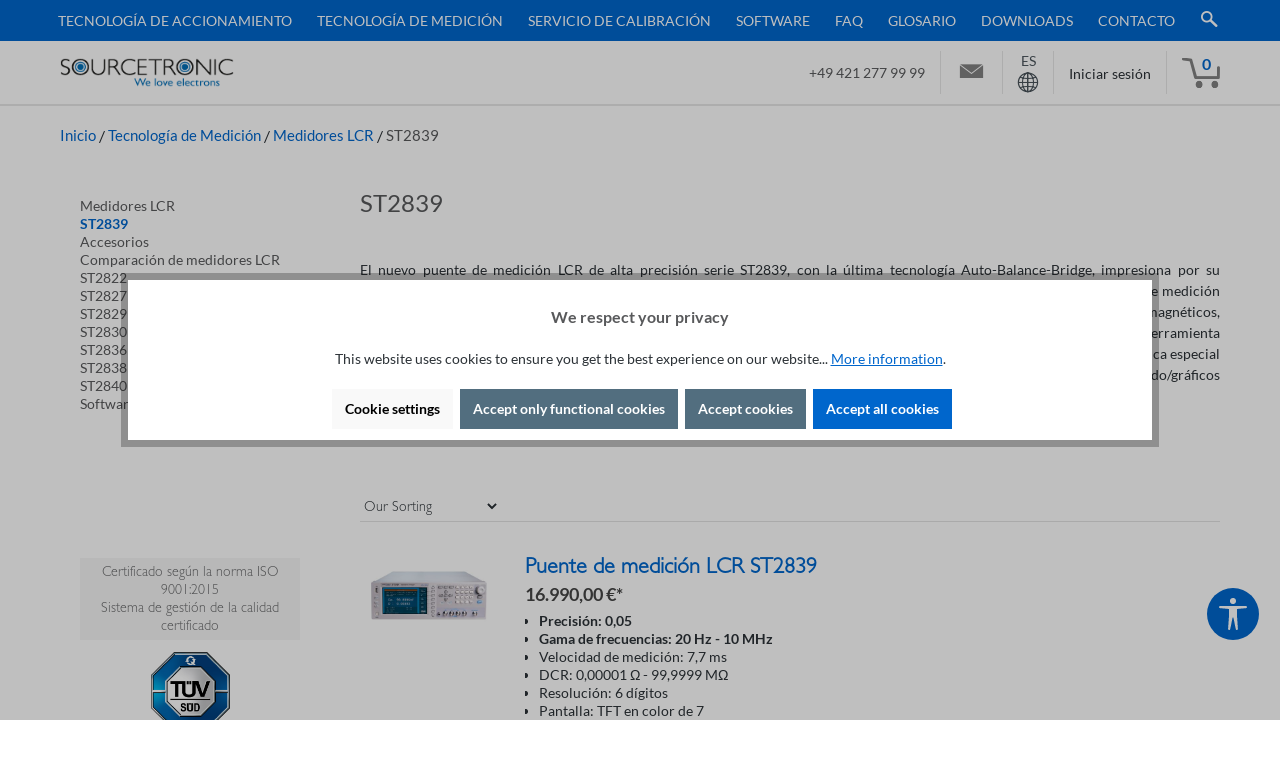

--- FILE ---
content_type: text/html; charset=UTF-8
request_url: https://www.sourcetronic.com/shop/es/medidores-lcr/st2839/
body_size: 31392
content:

<!DOCTYPE html>

<html lang="es"
      itemscope="itemscope"
      itemtype="https://schema.org/WebPage">

                            
    <head>
        
                                        <meta charset="utf-8">
            
            <script>
            let gtmIsTrackingProductClicks = Boolean(1), gtmContainerId = 'GTM-T5Q8RV2', hasSWConsentSupport = Boolean(Number(1));
            window.wbmScriptIsSet = false;
        </script>
        <script type="text/javascript">
            window.dataLayer = window.dataLayer || [];
            window.dataLayer.push({"ecommerce":{"currencyCode":"EUR","impressions":[{"price":16990,"position":1,"id":"63082","brand":"Sourcetronic","category":"ST2839","name":"Puente de medici\u00f3n LCR ST2839","variant":"","list":"Category"}]},"google_tag_params":{"ecomm_prodid":["63082"],"ecomm_category":"ST2839","ecomm_pagetype":"category"}});

                    </script>                <!-- WbmTagManagerEcomm Head Snippet Start -->
        <script id="wbmTagManger" type="text/javascript">
            function getCookie(name) {
                var cookieMatch = document.cookie.match(name + '=(.*?)(;|$)');
                return cookieMatch && decodeURI(cookieMatch[1]);
            }

            var gtmCookieSet = getCookie('wbm-tagmanager-enabled');
            
            var googleTag = function(w,d,s,l,i){w[l]=w[l]||[];w[l].push({'gtm.start':new Date().getTime(),event:'gtm.js'});var f=d.getElementsByTagName(s)[0],j=d.createElement(s),dl=l!='dataLayer'?'&l='+l:'';j.async=true;j.src='https://www.googletagmanager.com/gtm.js?id='+i+dl+'';f.parentNode.insertBefore(j,f);};
            

            if (hasSWConsentSupport && gtmCookieSet === null) {
                window.wbmGoogleTagmanagerId = gtmContainerId;
                window.wbmScriptIsSet = false;
                window.googleTag = googleTag;
            } else {
                window.wbmScriptIsSet = true;
                googleTag(window, document, 'script', 'dataLayer', gtmContainerId);
                googleTag = null;
            }
        </script><!-- WbmTagManagerEcomm Head Snippet End -->    
                            <meta name="viewport"
                      content="width=device-width, initial-scale=1, shrink-to-fit=no">
            
                            <meta name="author"
                      content="">
                <meta name="robots"
                      content="index,follow">
                <meta name="revisit-after"
                      content="15 days">
                <meta name="keywords"
                      content="Medidor LCR, puente de medición LCR, medidor LCR">
                <meta name="description"
                      content="Puentes de medición LCR de alta precisión ST2839 de Sourcetronic">
            
                    
                        <meta property="og:type" content="website"/>
        
                    <meta property="og:site_name" content="Sourcetronic"/>
        
                    <meta property="og:url" content="https://www.sourcetronic.com/shop/es/medidores-lcr/st2839/"/>
        
                                    <meta property="og:title" content="Puente de medición LCR ST2839"/>
                    
                                    <meta property="og:description" content="Puentes de medición LCR de alta precisión ST2839 de Sourcetronic"/>
                    
                                    <meta property="og:image" content="https://www.sourcetronic.com/shop/media/d1/fe/33/1644839696/logo_sourcetronic.gif?ts=1737622150"/>
                    
                    <meta name="twitter:card" content="summary"/>
        
                    <meta name="twitter:site" content="Sourcetronic"/>
        
                                    <meta property="twitter:title" content="Puente de medición LCR ST2839"/>
                    
                                    <meta property="twitter:description" content="Puentes de medición LCR de alta precisión ST2839 de Sourcetronic"/>
                    
                                    <meta property="twitter:image" content="https://www.sourcetronic.com/shop/media/d1/fe/33/1644839696/logo_sourcetronic.gif?ts=1737622150"/>
                        
                            <meta itemprop="copyrightHolder"
                      content="Sourcetronic">
                <meta itemprop="copyrightYear"
                      content="">
                <meta itemprop="isFamilyFriendly"
                      content="true">
                <meta itemprop="image"
                      content="https://www.sourcetronic.com/shop/media/d1/fe/33/1644839696/logo_sourcetronic.gif?ts=1737622150">
            
                                            <meta name="theme-color"
                      content="#fff">
                            
                                                <link rel="alternate" hreflang="da" href="https://www.sourcetronic.com/shop/dk/lcr-maaleinstrument/st2839/">
                                    <link rel="alternate" hreflang="pl" href="https://www.sourcetronic.com/shop/pl/miernik-lcr/st2839/">
                                    <link rel="alternate" hreflang="it" href="https://www.sourcetronic.com/shop/it/misuratori-lcr/st2839/">
                                    <link rel="alternate" hreflang="x-default" href="https://www.sourcetronic.com/shop/de/lcr-messgeraet/st2839/">
                                    <link rel="alternate" hreflang="de" href="https://www.sourcetronic.com/shop/de/lcr-messgeraet/st2839/">
                                    <link rel="alternate" hreflang="de-DE" href="https://www.sourcetronic.com/shop/lcr-messgeraet/st2839/">
                                    <link rel="alternate" hreflang="en" href="https://www.sourcetronic.com/shop/en/lcr-meters/st2839/">
                                    <link rel="alternate" hreflang="fr" href="https://www.sourcetronic.com/shop/fr/pont-rlc/st2839/">
                                    <link rel="alternate" hreflang="es" href="https://www.sourcetronic.com/shop/es/medidores-lcr/st2839/">
                                    <link rel="alternate" hreflang="nl" href="https://www.sourcetronic.com/shop/nl/lcr-meetinstrument/st2839/">
                                    

                
                    <script type="application/ld+json">
            [{"@context":"https:\/\/schema.org","@type":"BreadcrumbList","itemListElement":[{"@type":"ListItem","position":1,"name":"Tecnolog\u00eda de Medici\u00f3n","item":"https:\/\/www.sourcetronic.com\/shop\/es\/tecnologia-de-medicion\/"},{"@type":"ListItem","position":2,"name":"Medidores LCR","item":"https:\/\/www.sourcetronic.com\/shop\/es\/medidores-lcr\/"},{"@type":"ListItem","position":3,"name":"ST2839","item":"https:\/\/www.sourcetronic.com\/shop\/es\/medidores-lcr\/st2839\/"}]},{"@context":"https:\/\/schema.org","@type":"Organization"}]
        </script>
            

                    <link rel="shortcut icon"
                  href="https://www.sourcetronic.com/shop/media/86/6a/57/1716469365/favicon1.png?ts=1737622135">
        
                            
        <link rel="canonical" href="https://www.sourcetronic.com/shop/es/medidores-lcr/st2839/" />
                            <title itemprop="name">Puente de medición LCR ST2839 | Sourcetronic          </title>
      
                                                                        <link rel="stylesheet"
                      href="https://www.sourcetronic.com/shop/theme/2f5446aff02acdc38d0f5ddffb7a8f34/css/all.css?1763734290">
                                    
                        <script>
        window.features = {"V6_5_0_0":true,"v6.5.0.0":true,"V6_6_0_0":true,"v6.6.0.0":true,"V6_7_0_0":false,"v6.7.0.0":false,"DISABLE_VUE_COMPAT":false,"disable.vue.compat":false,"ACCESSIBILITY_TWEAKS":false,"accessibility.tweaks":false,"ADMIN_VITE":false,"admin.vite":false,"TELEMETRY_METRICS":false,"telemetry.metrics":false,"CACHE_REWORK":false,"cache.rework":false};
    </script>
        
                                                        
            <script>
                                    window.gtagActive = true;
                    window.gtagURL = 'https://www.googletagmanager.com/gtag/js?id=G-8121PHP18F';
                    window.controllerName = 'navigation';
                    window.actionName = 'index';
                    window.trackOrders = '1';
                    window.gtagTrackingId = 'G-8121PHP18F';
                    window.dataLayer = window.dataLayer || [];
                    window.gtagConfig = {
                        'anonymize_ip': '1',
                        'cookie_domain': 'none',
                        'cookie_prefix': '_swag_ga',
                    };

                    function gtag() { dataLayer.push(arguments); }
                            </script>
            
            <script>
            window.dataLayer = window.dataLayer || [];
            function gtag() { dataLayer.push(arguments); }

            (() => {
                const analyticsStorageEnabled = document.cookie.split(';').some((item) => item.trim().includes('google-analytics-enabled=1'));
                const adsEnabled = document.cookie.split(';').some((item) => item.trim().includes('google-ads-enabled=1'));

                // Always set a default consent for consent mode v2
                gtag('consent', 'default', {
                    'ad_user_data': adsEnabled ? 'granted' : 'denied',
                    'ad_storage': adsEnabled ? 'granted' : 'denied',
                    'ad_personalization': adsEnabled ? 'granted' : 'denied',
                    'analytics_storage': analyticsStorageEnabled ? 'granted' : 'denied'
                });
            })();
        </script>
    

    <!-- Shopware Analytics -->
    <script>
        window.shopwareAnalytics = {
            trackingId: '',
            merchantConsent: true,
            debug: false,
            storefrontController: 'Navigation',
            storefrontAction: 'index',
            storefrontRoute: 'frontend.navigation.page',
            storefrontCmsPageType:  'product_list' ,
        };
    </script>
    <!-- End Shopware Analytics -->
        
                            
            
                    

                                                                                        
                                                                                                        
                                                                                                        
                                                                                                        
                                                                                                        
                                                                                                        
                                                                                                        
                                                                                                        
                                                                                                        
                                                                                                        
                                                                                                        
                                                                                                        
                                                                                                                                                        
                                                                                                                                                        
                                                                                                        
                                                                                                        
                                                                                                                                                        
                                                                                                        
                                                                                                                                                        
                                                                                                        
                                                                                                                                                        
                                                                                                                                                        
                                                                                                        
                                                    <script type="text/javascript" data-acriscookie="true" data-acriscookieid="microsoft-advertising-tag">(function(w,d,t,r,u){var f,n,i;w[u]=w[u]||[],f=function(){var o={ti:"56363271"};o.q=w[u],w[u]=new UET(o),w[u].push("pageLoad")},n=d.createElement(t),n.src=r,n.async=1,n.onload=n.onreadystatechange=function(){var s=this.readyState;s&&s!=="loaded"&&s!=="complete"||(f(),n.onload=n.onreadystatechange=null)},i=d.getElementsByTagName(t)[0],i.parentNode.insertBefore(n,i)})(window,document,"script","//bat.bing.com/bat.js","uetq");window.uetq = window.uetq || [];window.uetq.push('event', '', {      'revenue_value': 'REPLACE_WITH_REVENUE_VALUE',       'currency': 'REPLACE_WITH_CURRENCY_CODE'      });</script>
<!-- End Microsoft Advertising Tag UET -->
                                                                                                        
                                                                                                        
                                                                                    
                                    <script>
                    window.useDefaultCookieConsent = true;
                </script>
                    
                                    <script>
                window.activeNavigationId = 'd664fe6627cf478fa3af62a3069068b1';
                window.router = {
                    'frontend.cart.offcanvas': '/shop/es/checkout/offcanvas',
                    'frontend.cookie.offcanvas': '/shop/es/cookie/offcanvas',
                    'frontend.checkout.finish.page': '/shop/es/checkout/finish',
                    'frontend.checkout.info': '/shop/es/widgets/checkout/info',
                    'frontend.menu.offcanvas': '/shop/es/widgets/menu/offcanvas',
                    'frontend.cms.page': '/shop/es/widgets/cms',
                    'frontend.cms.navigation.page': '/shop/es/widgets/cms/navigation',
                    'frontend.account.addressbook': '/shop/es/widgets/account/address-book',
                    'frontend.country.country-data': '/shop/es/country/country-state-data',
                    'frontend.app-system.generate-token': '/shop/es/app-system/Placeholder/generate-token',
                    };
                window.salesChannelId = '44e39e3bb0c5413abdba3c0d6042c9c3';
            </script>
        

    <script>
        window.router['frontend.shopware_analytics.customer.data'] = '/shop/es/storefront/script/shopware-analytics-customer'
    </script>

                                <script>
                
                window.breakpoints = {"xs":0,"sm":576,"md":768,"lg":992,"xl":1200,"xxl":1400};
            </script>
        
        
                        
                            <script>
                window.themeAssetsPublicPath = 'https://www.sourcetronic.com/shop/theme/d1a1b8c99dd341709a1ce74fdfcc660d/assets/';
            </script>
        
                                                            <script>
                        window.themeJsPublicPath = 'https://www.sourcetronic.com/shop/theme/2f5446aff02acdc38d0f5ddffb7a8f34/js/';
                    </script>
                                            <script type="text/javascript" src="https://www.sourcetronic.com/shop/theme/2f5446aff02acdc38d0f5ddffb7a8f34/js/storefront/storefront.js?1763734290" defer></script>
                                            <script type="text/javascript" src="https://www.sourcetronic.com/shop/theme/2f5446aff02acdc38d0f5ddffb7a8f34/js/swag-pay-pal/swag-pay-pal.js?1763734290" defer></script>
                                            <script type="text/javascript" src="https://www.sourcetronic.com/shop/theme/2f5446aff02acdc38d0f5ddffb7a8f34/js/dne-custom-css-js/dne-custom-css-js.js?1763734290" defer></script>
                                            <script type="text/javascript" src="https://www.sourcetronic.com/shop/theme/2f5446aff02acdc38d0f5ddffb7a8f34/js/emcgn-no-variant-preselection/emcgn-no-variant-preselection.js?1763734290" defer></script>
                                            <script type="text/javascript" src="https://www.sourcetronic.com/shop/theme/2f5446aff02acdc38d0f5ddffb7a8f34/js/spno-download-center/spno-download-center.js?1763734290" defer></script>
                                            <script type="text/javascript" src="https://www.sourcetronic.com/shop/theme/2f5446aff02acdc38d0f5ddffb7a8f34/js/acris-cookie-consent-c-s/acris-cookie-consent-c-s.js?1763734290" defer></script>
                                            <script type="text/javascript" src="https://www.sourcetronic.com/shop/theme/2f5446aff02acdc38d0f5ddffb7a8f34/js/acris-separate-street-c-s/acris-separate-street-c-s.js?1763734290" defer></script>
                                            <script type="text/javascript" src="https://www.sourcetronic.com/shop/theme/2f5446aff02acdc38d0f5ddffb7a8f34/js/swag-analytics/swag-analytics.js?1763734290" defer></script>
                                            <script type="text/javascript" src="https://www.sourcetronic.com/shop/theme/2f5446aff02acdc38d0f5ddffb7a8f34/js/tcinn-a11y-toolbar-app/tcinn-a11y-toolbar-app.js?1763734290" defer></script>
                                            <script type="text/javascript" src="https://www.sourcetronic.com/shop/theme/2f5446aff02acdc38d0f5ddffb7a8f34/js/gjuce-credit-transfer-by-qrcode-s-w6/gjuce-credit-transfer-by-qrcode-s-w6.js?1763734290" defer></script>
                                            <script type="text/javascript" src="https://www.sourcetronic.com/shop/theme/2f5446aff02acdc38d0f5ddffb7a8f34/js/wb-sourcetronic/wb-sourcetronic.js?1763734290" defer></script>
                                                        

    
    
        </head>

    <body class="is-ctl-navigation is-act-index">

                            
    
    
            <div class="skip-to-content bg-primary-subtle text-primary-emphasis visually-hidden-focusable overflow-hidden">
            <div class="container d-flex justify-content-center">
                                                                                        <a href="#content-main" class="skip-to-content-link d-inline-flex text-decoration-underline m-1 p-2 fw-bold gap-2">
                                Saltar al contenido principal
                            </a>
                                            
                                                                        <a href="#header-main-search-input" class="skip-to-content-link d-inline-flex text-decoration-underline m-1 p-2 fw-bold gap-2 d-none d-sm-block">
                                Saltar a la búsqueda
                            </a>
                                            
                                                                        <a href="#main-navigation-menu" class="skip-to-content-link d-inline-flex text-decoration-underline m-1 p-2 fw-bold gap-2 d-none d-lg-block">
                                Saltar a la navegación principal
                            </a>
                                                                        </div>
        </div>
        
    
        
                                                                                                    
                                                                                                        
                                                                                                        
                                                                                                        
                                                                                                        
                                                                                                        
                                                                                                        
                                                                                                        
                                                                                                        
                                                                                                        
                                                                                                        
                                                                                                        
                                                                                                                                                        
                                                                                                                                                        
                                                                                                        
                                                                                                        
                                                                                                                                                        
                                                                                                        
                                                                                                                                                        
                                                                                                        
                                                                                                                                                        
                                                                                                                                                        
                                                                                                        
                                                                                                        
                                                                                                        
                                                                                    
                            <noscript>
                <iframe src="https://www.googletagmanager.com/ns.html?id=GTM-T5Q8RV2"
                        height="0" width="0" style="display:none;visibility:hidden"></iframe>
            </noscript>
                            <noscript class="noscript-main">
                
    <div role="alert"
                  class="alert alert-info alert-has-icon">
                                                                        
                                                            <span class="icon icon-info" aria-hidden="true">
                                        <svg xmlns="http://www.w3.org/2000/svg" xmlns:xlink="http://www.w3.org/1999/xlink" width="24" height="24" viewBox="0 0 24 24"><defs><path d="M12 7c.5523 0 1 .4477 1 1s-.4477 1-1 1-1-.4477-1-1 .4477-1 1-1zm1 9c0 .5523-.4477 1-1 1s-1-.4477-1-1v-5c0-.5523.4477-1 1-1s1 .4477 1 1v5zm11-4c0 6.6274-5.3726 12-12 12S0 18.6274 0 12 5.3726 0 12 0s12 5.3726 12 12zM12 2C6.4772 2 2 6.4772 2 12s4.4772 10 10 10 10-4.4772 10-10S17.5228 2 12 2z" id="icons-default-info" /></defs><use xlink:href="#icons-default-info" fill="#758CA3" fill-rule="evenodd" /></svg>
                    </span>
                                                        
                                    
                    <div class="alert-content-container">
                                                    
                                                        <div class="alert-content">                                                    Para poder utilizar plenamente nuestra tienda, le recomendamos activar Javascript en su navegador.
                                                                </div>                
                                                                </div>
            </div>
            </noscript>
        


            <div class="nav-main">
                        <div class="main-navigation"
         id="mainNavigation"
         data-flyout-menu="true">
                    <div class="container">
                	                    <nav class="nav main-navigation-menu"
                        id="main-navigation-menu"
                        aria-label="Navegación principal"
                        itemscope="itemscope"
                        itemtype="https://schema.org/SiteNavigationElement">
                        
                                                                            
                        
	                            
                                                                                            
                                						<div class="main-navigation-link-group">
				                                                                            <a class="nav-link main-navigation-link nav-item-1193c39d81d3496283167b98feab7959 "
                                           href="https://www.sourcetronic.com/shop/es/tecnologia-de-accionamiento/"
                                           itemprop="url"
                                           data-flyout-menu-trigger="1193c39d81d3496283167b98feab7959"                                                                                      title="Tecnología de Accionamiento">
                                            <div class="main-navigation-link-text">
                                                <span itemprop="name">Tecnología de Accionamiento</span>
                                            </div>
                                        </a>
                                                                                                            

				    
                    
    
    <div class="row navigation-flyout-categories is-level-0">
                                            
                            <div class="col-4 navigation-flyout-col">
                                                                        <a class="nav-item nav-link navigation-flyout-link is-level-0"
                               href="https://www.sourcetronic.com/shop/es/resistencias-de-frenado/"
                               itemprop="url"
                                                              title="Resistencias de Frenado">
                                <span itemprop="name">Resistencias de Frenado</span>
                            </a>
                                            
                                                                            
        
    
    <div class="navigation-flyout-categories is-level-1">
                                            
                            <div class="navigation-flyout-col">
                                                                        <a class="nav-item nav-link navigation-flyout-link is-level-1"
                               href="https://www.sourcetronic.com/shop/es/resistencias-de-frenado/resistencia-de-freno-de-aluminio/"
                               itemprop="url"
                                                              title="Resistencia de freno de aluminio">
                                <span itemprop="name">Resistencia de freno de aluminio</span>
                            </a>
                                            
                                                                            
        
    
    <div class="navigation-flyout-categories is-level-2">
            </div>
                                                            </div>
                                                        
                            <div class="navigation-flyout-col">
                                                                        <a class="nav-item nav-link navigation-flyout-link is-level-1"
                               href="https://www.sourcetronic.com/shop/es/resistencias-de-frenado/unidad-de-freno-sbu/"
                               itemprop="url"
                                                              title="Unidad de freno SBU">
                                <span itemprop="name">Unidad de freno SBU</span>
                            </a>
                                            
                                                                            
        
    
    <div class="navigation-flyout-categories is-level-2">
            </div>
                                                            </div>
                                                        
                            <div class="navigation-flyout-col">
                                                                        <a class="nav-item nav-link navigation-flyout-link is-level-1"
                               href="https://www.sourcetronic.com/shop/es/resistencias-de-frenado/resistencia-de-alta-proteccion-shpa/"
                               itemprop="url"
                                                              title="Resistencia de alta protección SHPA">
                                <span itemprop="name">Resistencia de alta protección SHPA</span>
                            </a>
                                            
                                                                            
        
    
    <div class="navigation-flyout-categories is-level-2">
            </div>
                                                            </div>
                        </div>
                                                            </div>
                                                        
                            <div class="col-4 navigation-flyout-col">
                                                                        <a class="nav-item nav-link navigation-flyout-link is-level-0"
                               href="https://www.sourcetronic.com/shop/es/reactors/"
                               itemprop="url"
                                                              title="Reactors">
                                <span itemprop="name">Reactors</span>
                            </a>
                                            
                                                                            
        
    
    <div class="navigation-flyout-categories is-level-1">
                                            
                            <div class="navigation-flyout-col">
                                                                        <a class="nav-item nav-link navigation-flyout-link is-level-1"
                               href="https://www.sourcetronic.com/shop/es/reactors/reactor-del-motor-de-ca/"
                               itemprop="url"
                                                              title="Reactor del motor de CA">
                                <span itemprop="name">Reactor del motor de CA</span>
                            </a>
                                            
                                                                            
        
    
    <div class="navigation-flyout-categories is-level-2">
            </div>
                                                            </div>
                                                        
                            <div class="navigation-flyout-col">
                                                                        <a class="nav-item nav-link navigation-flyout-link is-level-1"
                               href="https://www.sourcetronic.com/shop/es/reactors/reactor-de-linea/"
                               itemprop="url"
                                                              title="Reactor de línea">
                                <span itemprop="name">Reactor de línea</span>
                            </a>
                                            
                                                                            
        
    
    <div class="navigation-flyout-categories is-level-2">
            </div>
                                                            </div>
                        </div>
                                                            </div>
                                                        
                            <div class="col-4 navigation-flyout-col">
                                                                        <a class="nav-item nav-link navigation-flyout-link is-level-0"
                               href="https://www.sourcetronic.com/shop/es/filtros-emc/"
                               itemprop="url"
                                                              title="Filtros EMC">
                                <span itemprop="name">Filtros EMC</span>
                            </a>
                                            
                                                                            
        
    
    <div class="navigation-flyout-categories is-level-1">
                                            
                            <div class="navigation-flyout-col">
                                                                        <a class="nav-item nav-link navigation-flyout-link is-level-1"
                               href="https://www.sourcetronic.com/shop/es/filtros-emc/filtro-de-entrada-ip20/"
                               itemprop="url"
                                                              title="Filtro de entrada 400V">
                                <span itemprop="name">Filtro de entrada 400V</span>
                            </a>
                                            
                                                                            
        
    
    <div class="navigation-flyout-categories is-level-2">
            </div>
                                                            </div>
                                                        
                            <div class="navigation-flyout-col">
                                                                        <a class="nav-item nav-link navigation-flyout-link is-level-1"
                               href="https://www.sourcetronic.com/shop/es/filtros-emc/filtro-de-entrada-230v/"
                               itemprop="url"
                                                              title="Filtro de entrada 230V">
                                <span itemprop="name">Filtro de entrada 230V</span>
                            </a>
                                            
                                                                            
        
    
    <div class="navigation-flyout-categories is-level-2">
            </div>
                                                            </div>
                        </div>
                                                            </div>
                                                        
                            <div class="col-4 navigation-flyout-col">
                                                                        <a class="nav-item nav-link navigation-flyout-link is-level-0"
                               href="https://www.sourcetronic.com/shop/es/variadores-de-frecuencia/"
                               itemprop="url"
                                                              title="Variadores de Frecuencia">
                                <span itemprop="name">Variadores de Frecuencia</span>
                            </a>
                                            
                                                                            
        
    
    <div class="navigation-flyout-categories is-level-1">
                                            
                            <div class="navigation-flyout-col">
                                                                        <a class="nav-item nav-link navigation-flyout-link is-level-1"
                               href="https://www.sourcetronic.com/shop/es/variadores-de-frecuencia/st150/"
                               itemprop="url"
                                                              title="ST150 - el compacto">
                                <span itemprop="name">ST150 - el compacto</span>
                            </a>
                                            
                                                                            
        
    
    <div class="navigation-flyout-categories is-level-2">
                                            
                            <div class="navigation-flyout-col">
                                                                        <a class="nav-item nav-link navigation-flyout-link is-level-2"
                               href="https://www.sourcetronic.com/shop/es/variadores-de-frecuencia/st150-230v/"
                               itemprop="url"
                                                              title="ST150 230V">
                                <span itemprop="name">ST150 230V</span>
                            </a>
                                            
                                                                            
        
    
    <div class="navigation-flyout-categories is-level-3">
            </div>
                                                            </div>
                                                        
                            <div class="navigation-flyout-col">
                                                                        <a class="nav-item nav-link navigation-flyout-link is-level-2"
                               href="https://www.sourcetronic.com/shop/es/variadores-de-frecuencia/st150-400v/"
                               itemprop="url"
                                                              title="ST150 400V">
                                <span itemprop="name">ST150 400V</span>
                            </a>
                                            
                                                                            
        
    
    <div class="navigation-flyout-categories is-level-3">
            </div>
                                                            </div>
                        </div>
                                                            </div>
                                                        
                            <div class="navigation-flyout-col">
                                                                        <a class="nav-item nav-link navigation-flyout-link is-level-1"
                               href="https://www.sourcetronic.com/shop/es/variadores-de-frecuencia/st300/"
                               itemprop="url"
                                                              title="ST300 - el listo">
                                <span itemprop="name">ST300 - el listo</span>
                            </a>
                                            
                                                                            
        
    
    <div class="navigation-flyout-categories is-level-2">
                                            
                            <div class="navigation-flyout-col">
                                                                        <a class="nav-item nav-link navigation-flyout-link is-level-2"
                               href="https://www.sourcetronic.com/shop/es/variadores-de-frecuencia/st300-230v/"
                               itemprop="url"
                                                              title="ST300 230V">
                                <span itemprop="name">ST300 230V</span>
                            </a>
                                            
                                                                            
        
    
    <div class="navigation-flyout-categories is-level-3">
            </div>
                                                            </div>
                                                        
                            <div class="navigation-flyout-col">
                                                                        <a class="nav-item nav-link navigation-flyout-link is-level-2"
                               href="https://www.sourcetronic.com/shop/es/st300-400v/"
                               itemprop="url"
                                                              title="ST300 400V">
                                <span itemprop="name">ST300 400V</span>
                            </a>
                                            
                                                                            
        
    
    <div class="navigation-flyout-categories is-level-3">
            </div>
                                                            </div>
                        </div>
                                                            </div>
                                                        
                            <div class="navigation-flyout-col">
                                                                        <a class="nav-item nav-link navigation-flyout-link is-level-1"
                               href="https://www.sourcetronic.com/shop/es/variadores-de-frecuencia/st500/"
                               itemprop="url"
                                                              title="ST500 - lo universal">
                                <span itemprop="name">ST500 - lo universal</span>
                            </a>
                                            
                                                                            
        
    
    <div class="navigation-flyout-categories is-level-2">
                                            
                            <div class="navigation-flyout-col">
                                                                        <a class="nav-item nav-link navigation-flyout-link is-level-2"
                               href="https://www.sourcetronic.com/shop/es/variadores-de-frecuencia/st500-230v/"
                               itemprop="url"
                                                              title="ST500 230V">
                                <span itemprop="name">ST500 230V</span>
                            </a>
                                            
                                                                            
        
    
    <div class="navigation-flyout-categories is-level-3">
            </div>
                                                            </div>
                                                        
                            <div class="navigation-flyout-col">
                                                                        <a class="nav-item nav-link navigation-flyout-link is-level-2"
                               href="https://www.sourcetronic.com/shop/es/variadores-de-frecuencia/st500-400v/"
                               itemprop="url"
                                                              title="ST500 400V">
                                <span itemprop="name">ST500 400V</span>
                            </a>
                                            
                                                                            
        
    
    <div class="navigation-flyout-categories is-level-3">
            </div>
                                                            </div>
                                                        
                            <div class="navigation-flyout-col">
                                                                        <a class="nav-item nav-link navigation-flyout-link is-level-2"
                               href="https://www.sourcetronic.com/shop/es/variadores-de-frecuencia/st500-500v/"
                               itemprop="url"
                                                              title="ST500 500V">
                                <span itemprop="name">ST500 500V</span>
                            </a>
                                            
                                                                            
        
    
    <div class="navigation-flyout-categories is-level-3">
            </div>
                                                            </div>
                                                        
                            <div class="navigation-flyout-col">
                                                                        <a class="nav-item nav-link navigation-flyout-link is-level-2"
                               href="https://www.sourcetronic.com/shop/es/variadores-de-frecuencia/st500-690v/"
                               itemprop="url"
                                                              title="ST500 690V">
                                <span itemprop="name">ST500 690V</span>
                            </a>
                                            
                                                                            
        
    
    <div class="navigation-flyout-categories is-level-3">
            </div>
                                                            </div>
                        </div>
                                                            </div>
                                                        
                            <div class="navigation-flyout-col">
                                                                        <a class="nav-item nav-link navigation-flyout-link is-level-1"
                               href="https://www.sourcetronic.com/shop/es/variadores-de-frecuencia/st600/"
                               itemprop="url"
                                                              title="ST600 - el modular">
                                <span itemprop="name">ST600 - el modular</span>
                            </a>
                                            
                                                                            
        
    
    <div class="navigation-flyout-categories is-level-2">
                                            
                            <div class="navigation-flyout-col">
                                                                        <a class="nav-item nav-link navigation-flyout-link is-level-2"
                               href="https://www.sourcetronic.com/shop/es/variadores-de-frecuencia/st600-400v/"
                               itemprop="url"
                                                              title="ST600 400V">
                                <span itemprop="name">ST600 400V</span>
                            </a>
                                            
                                                                            
        
    
    <div class="navigation-flyout-categories is-level-3">
            </div>
                                                            </div>
                                                        
                            <div class="navigation-flyout-col">
                                                                        <a class="nav-item nav-link navigation-flyout-link is-level-2"
                               href="https://www.sourcetronic.com/shop/es/variadores-de-frecuencia/st600-400v-ip55/"
                               itemprop="url"
                                                              title="ST600SP 400V IP55">
                                <span itemprop="name">ST600SP 400V IP55</span>
                            </a>
                                            
                                                                            
        
    
    <div class="navigation-flyout-categories is-level-3">
            </div>
                                                            </div>
                        </div>
                                                            </div>
                                                        
                            <div class="navigation-flyout-col">
                                                                        <a class="nav-item nav-link navigation-flyout-link is-level-1"
                               href="https://www.sourcetronic.com/shop/es/variadores-de-frecuencia/accesorios/"
                               itemprop="url"
                                                              title="Accesorios">
                                <span itemprop="name">Accesorios</span>
                            </a>
                                            
                                                                            
        
    
    <div class="navigation-flyout-categories is-level-2">
            </div>
                                                            </div>
                                                        
                            <div class="navigation-flyout-col">
                                                                        <a class="nav-item nav-link navigation-flyout-link is-level-1"
                               href="https://www.sourcetronic.com/shop/es/variadores-de-frecuencia/variadores-de-frecuencia-de-comparacion/"
                               itemprop="url"
                                                              title="Variadores de frecuencia de comparación">
                                <span itemprop="name">Variadores de frecuencia de comparación</span>
                            </a>
                                            
                                                                            
        
    
    <div class="navigation-flyout-categories is-level-2">
            </div>
                                                            </div>
                                                        
                            <div class="navigation-flyout-col">
                                                                        <a class="nav-item nav-link navigation-flyout-link is-level-1"
                               href="https://www.sourcetronic.com/shop/es/variadores-de-frecuencia/software/"
                               itemprop="url"
                                                              title="Software">
                                <span itemprop="name">Software</span>
                            </a>
                                            
                                                                            
        
    
    <div class="navigation-flyout-categories is-level-2">
            </div>
                                                            </div>
                        </div>
                                                            </div>
                                                        
                            <div class="col-4 navigation-flyout-col">
                                                                        <a class="nav-item nav-link navigation-flyout-link is-level-0"
                               href="https://www.sourcetronic.com/shop/es/controles-de-motores/"
                               itemprop="url"
                                                              title="Controles de Motores">
                                <span itemprop="name">Controles de Motores</span>
                            </a>
                                            
                                                                            
        
    
    <div class="navigation-flyout-categories is-level-1">
                                            
                            <div class="navigation-flyout-col">
                                                                        <a class="nav-item nav-link navigation-flyout-link is-level-1"
                               href="https://www.sourcetronic.com/shop/es/controles-de-motores/accesorios/"
                               itemprop="url"
                                                              title="Accesorios">
                                <span itemprop="name">Accesorios</span>
                            </a>
                                            
                                                                            
        
    
    <div class="navigation-flyout-categories is-level-2">
            </div>
                                                            </div>
                        </div>
                                                            </div>
                                                        
                            <div class="col-4 navigation-flyout-col">
                                                                        <a class="nav-item nav-link navigation-flyout-link is-level-0"
                               href="https://www.sourcetronic.com/shop/es/stcloud-software-de-supervision-en-linea/"
                               itemprop="url"
                                                              title="Software de supervisión en línea">
                                <span itemprop="name">Software de supervisión en línea</span>
                            </a>
                                            
                                                                            
        
    
    <div class="navigation-flyout-categories is-level-1">
            </div>
                                                            </div>
                                                        
                            <div class="col-4 navigation-flyout-col">
                                                                        <a class="nav-item nav-link navigation-flyout-link is-level-0"
                               href="https://www.sourcetronic.com/shop/es/controles-de-bombas/"
                               itemprop="url"
                                                              title="Controles de Bombas">
                                <span itemprop="name">Controles de Bombas</span>
                            </a>
                                            
                                                                            
        
    
    <div class="navigation-flyout-categories is-level-1">
                                            
                            <div class="navigation-flyout-col">
                                                                        <a class="nav-item nav-link navigation-flyout-link is-level-1"
                               href="https://www.sourcetronic.com/shop/es/controles-de-bombas/spc-g3-400v/"
                               itemprop="url"
                                                              title="SPC G3">
                                <span itemprop="name">SPC G3</span>
                            </a>
                                            
                                                                            
        
    
    <div class="navigation-flyout-categories is-level-2">
            </div>
                                                            </div>
                        </div>
                                                            </div>
                                                        
                            <div class="col-4 navigation-flyout-col">
                                                                        <a class="nav-item nav-link navigation-flyout-link is-level-0"
                               href="https://www.sourcetronic.com/shop/es/armario-de-distribucion/"
                               itemprop="url"
                                                              title="Armario de Distribución">
                                <span itemprop="name">Armario de Distribución</span>
                            </a>
                                            
                                                                            
        
    
    <div class="navigation-flyout-categories is-level-1">
            </div>
                                                            </div>
                                                        
                            <div class="col-4 navigation-flyout-col">
                                                                        <a class="nav-item nav-link navigation-flyout-link is-level-0"
                               href="https://www.sourcetronic.com/shop/es/filtro-de-onda-sinusoidal/"
                               itemprop="url"
                                                              title="Filtro de onda sinusoidal">
                                <span itemprop="name">Filtro de onda sinusoidal</span>
                            </a>
                                            
                                                                            
        
    
    <div class="navigation-flyout-categories is-level-1">
            </div>
                                                            </div>
                                                        
                            <div class="col-4 navigation-flyout-col">
                                                                        <a class="nav-item nav-link navigation-flyout-link is-level-0"
                               href="https://www.sourcetronic.com/shop/es/software-de-tecnologia-de-accionamiento/"
                               itemprop="url"
                                                              title="Software de Tecnología de accionamiento">
                                <span itemprop="name">Software de Tecnología de accionamiento</span>
                            </a>
                                            
                                                                            
        
    
    <div class="navigation-flyout-categories is-level-1">
            </div>
                                                            </div>
                        </div>
			</div>
			                                                                                            
                                						<div class="main-navigation-link-group">
				                                                                            <a class="nav-link main-navigation-link nav-item-0175fc900d1d4e81a8fcc5815e071453  active"
                                           href="https://www.sourcetronic.com/shop/es/tecnologia-de-medicion/"
                                           itemprop="url"
                                           data-flyout-menu-trigger="0175fc900d1d4e81a8fcc5815e071453"                                                                                      title="Tecnología de Medición">
                                            <div class="main-navigation-link-text">
                                                <span itemprop="name">Tecnología de Medición</span>
                                            </div>
                                        </a>
                                                                                                            

				    
                    
    
    <div class="row navigation-flyout-categories is-level-0">
                                            
                            <div class="col-3 navigation-flyout-col">
                                                                        <a class="nav-item nav-link navigation-flyout-link is-level-0"
                               href="https://www.sourcetronic.com/shop/es/comprobador-de-baterias/"
                               itemprop="url"
                                                              title="Comprobador de baterías">
                                <span itemprop="name">Comprobador de baterías</span>
                            </a>
                                            
                                                                            
        
    
    <div class="navigation-flyout-categories is-level-1">
            </div>
                                                            </div>
                                                        
                            <div class="col-3 navigation-flyout-col">
                                                                        <a class="nav-item nav-link navigation-flyout-link is-level-0"
                               href="https://www.sourcetronic.com/shop/es/fuente-de-corriente-de-dc-bias/"
                               itemprop="url"
                                                              title="Fuente de corriente de DC Bias">
                                <span itemprop="name">Fuente de corriente de DC Bias</span>
                            </a>
                                            
                                                                            
        
    
    <div class="navigation-flyout-categories is-level-1">
                                            
                            <div class="navigation-flyout-col">
                                                                        <a class="nav-item nav-link navigation-flyout-link is-level-1"
                               href="https://www.sourcetronic.com/shop/es/fuente-de-corriente-de-dc-bias/accesorios/"
                               itemprop="url"
                                                              title="Accesorios">
                                <span itemprop="name">Accesorios</span>
                            </a>
                                            
                                                                            
        
    
    <div class="navigation-flyout-categories is-level-2">
            </div>
                                                            </div>
                        </div>
                                                            </div>
                                                        
                            <div class="col-3 navigation-flyout-col">
                                                                        <a class="nav-item nav-link navigation-flyout-link is-level-0"
                               href="https://www.sourcetronic.com/shop/es/medidores-de-tierra/"
                               itemprop="url"
                                                              title="Medidores de Tierra">
                                <span itemprop="name">Medidores de Tierra</span>
                            </a>
                                            
                                                                            
        
    
    <div class="navigation-flyout-categories is-level-1">
                                            
                            <div class="navigation-flyout-col">
                                                                        <a class="nav-item nav-link navigation-flyout-link is-level-1"
                               href="https://www.sourcetronic.com/shop/es/medidores-de-tierra/em-4058/"
                               itemprop="url"
                                                              title="EM-4058">
                                <span itemprop="name">EM-4058</span>
                            </a>
                                            
                                                                            
        
    
    <div class="navigation-flyout-categories is-level-2">
            </div>
                                                            </div>
                                                        
                            <div class="navigation-flyout-col">
                                                                        <a class="nav-item nav-link navigation-flyout-link is-level-1"
                               href="https://www.sourcetronic.com/shop/es/medidores-de-tierra/tm25r/"
                               itemprop="url"
                                                              title="TM25T">
                                <span itemprop="name">TM25T</span>
                            </a>
                                            
                                                                            
        
    
    <div class="navigation-flyout-categories is-level-2">
            </div>
                                                            </div>
                        </div>
                                                            </div>
                                                        
                            <div class="col-3 navigation-flyout-col">
                                                                        <a class="nav-item nav-link navigation-flyout-link is-level-0"
                               href="https://www.sourcetronic.com/shop/es/sonda-hv/"
                               itemprop="url"
                                                              title="Sonda HV">
                                <span itemprop="name">Sonda HV</span>
                            </a>
                                            
                                                                            
        
    
    <div class="navigation-flyout-categories is-level-1">
            </div>
                                                            </div>
                                                        
                            <div class="col-3 navigation-flyout-col">
                                                                        <a class="nav-item nav-link navigation-flyout-link is-level-0"
                               href="https://www.sourcetronic.com/shop/es/probadores-de-hipot/"
                               itemprop="url"
                                                              title="Probadores de Hipot">
                                <span itemprop="name">Probadores de Hipot</span>
                            </a>
                                            
                                                                            
        
    
    <div class="navigation-flyout-categories is-level-1">
                                            
                            <div class="navigation-flyout-col">
                                                                        <a class="nav-item nav-link navigation-flyout-link is-level-1"
                               href="https://www.sourcetronic.com/shop/es/probadores-de-hipot/accesorios/"
                               itemprop="url"
                                                              title="Accesorios">
                                <span itemprop="name">Accesorios</span>
                            </a>
                                            
                                                                            
        
    
    <div class="navigation-flyout-categories is-level-2">
            </div>
                                                            </div>
                                                        
                            <div class="navigation-flyout-col">
                                                                        <a class="nav-item nav-link navigation-flyout-link is-level-1"
                               href="https://www.sourcetronic.com/shop/es/probadores-de-hipot/cables-de-alto-voltaje/"
                               itemprop="url"
                                                              title="Cables de alto voltaje">
                                <span itemprop="name">Cables de alto voltaje</span>
                            </a>
                                            
                                                                            
        
    
    <div class="navigation-flyout-categories is-level-2">
            </div>
                                                            </div>
                                                        
                            <div class="navigation-flyout-col">
                                                                        <a class="nav-item nav-link navigation-flyout-link is-level-1"
                               href="https://www.sourcetronic.com/shop/es/probadores-de-hipot/seguridad-en-el-lugar-de-trabajo/"
                               itemprop="url"
                                                              title="Seguridad en el lugar de trabajo">
                                <span itemprop="name">Seguridad en el lugar de trabajo</span>
                            </a>
                                            
                                                                            
        
    
    <div class="navigation-flyout-categories is-level-2">
            </div>
                                                            </div>
                                                        
                            <div class="navigation-flyout-col">
                                                                        <a class="nav-item nav-link navigation-flyout-link is-level-1"
                               href="https://www.sourcetronic.com/shop/es/probadores-de-hipot/st9200/"
                               itemprop="url"
                                                              title="ST9200">
                                <span itemprop="name">ST9200</span>
                            </a>
                                            
                                                                            
        
    
    <div class="navigation-flyout-categories is-level-2">
            </div>
                                                            </div>
                                                        
                            <div class="navigation-flyout-col">
                                                                        <a class="nav-item nav-link navigation-flyout-link is-level-1"
                               href="https://www.sourcetronic.com/shop/es/probadores-de-hipot/jaula-de-prueba/"
                               itemprop="url"
                                                              title="Jaula de prueba">
                                <span itemprop="name">Jaula de prueba</span>
                            </a>
                                            
                                                                            
        
    
    <div class="navigation-flyout-categories is-level-2">
            </div>
                                                            </div>
                                                        
                            <div class="navigation-flyout-col">
                                                                        <a class="nav-item nav-link navigation-flyout-link is-level-1"
                               href="https://www.sourcetronic.com/shop/es/probadores-de-hipot/maniqui-de-prueba/"
                               itemprop="url"
                                                              title="Maniquí de prueba">
                                <span itemprop="name">Maniquí de prueba</span>
                            </a>
                                            
                                                                            
        
    
    <div class="navigation-flyout-categories is-level-2">
            </div>
                                                            </div>
                                                        
                            <div class="navigation-flyout-col">
                                                                        <a class="nav-item nav-link navigation-flyout-link is-level-1"
                               href="https://www.sourcetronic.com/shop/es/probadores-de-hipot/ub36/"
                               itemprop="url"
                                                              title="UB36">
                                <span itemprop="name">UB36</span>
                            </a>
                                            
                                                                            
        
    
    <div class="navigation-flyout-categories is-level-2">
            </div>
                                                            </div>
                                                        
                            <div class="navigation-flyout-col">
                                                                        <a class="nav-item nav-link navigation-flyout-link is-level-1"
                               href="https://www.sourcetronic.com/shop/es/probadores-de-hipot/ug36/"
                               itemprop="url"
                                                              title="UG36">
                                <span itemprop="name">UG36</span>
                            </a>
                                            
                                                                            
        
    
    <div class="navigation-flyout-categories is-level-2">
            </div>
                                                            </div>
                                                        
                            <div class="navigation-flyout-col">
                                                                        <a class="nav-item nav-link navigation-flyout-link is-level-1"
                               href="https://www.sourcetronic.com/shop/es/probadores-de-hipot/uh36/"
                               itemprop="url"
                                                              title="UH36">
                                <span itemprop="name">UH36</span>
                            </a>
                                            
                                                                            
        
    
    <div class="navigation-flyout-categories is-level-2">
            </div>
                                                            </div>
                                                        
                            <div class="navigation-flyout-col">
                                                                        <a class="nav-item nav-link navigation-flyout-link is-level-1"
                               href="https://www.sourcetronic.com/shop/es/probadores-de-hipot/ux36/"
                               itemprop="url"
                                                              title="UX36">
                                <span itemprop="name">UX36</span>
                            </a>
                                            
                                                                            
        
    
    <div class="navigation-flyout-categories is-level-2">
            </div>
                                                            </div>
                        </div>
                                                            </div>
                                                        
                            <div class="col-3 navigation-flyout-col">
                                                                        <a class="nav-item nav-link navigation-flyout-link is-level-0"
                               href="https://www.sourcetronic.com/shop/es/rele-de-alta-tension/"
                               itemprop="url"
                                                              title="Relé de alta Tensión">
                                <span itemprop="name">Relé de alta Tensión</span>
                            </a>
                                            
                                                                            
        
    
    <div class="navigation-flyout-categories is-level-1">
            </div>
                                                            </div>
                                                        
                            <div class="col-3 navigation-flyout-col">
                                                                        <a class="nav-item nav-link navigation-flyout-link is-level-0"
                               href="https://www.sourcetronic.com/shop/es/analizador-de-impedancia/"
                               itemprop="url"
                                                              title="Analizador de impedancia">
                                <span itemprop="name">Analizador de impedancia</span>
                            </a>
                                            
                                                                            
        
    
    <div class="navigation-flyout-categories is-level-1">
                                            
                            <div class="navigation-flyout-col">
                                                                        <a class="nav-item nav-link navigation-flyout-link is-level-1"
                               href="https://www.sourcetronic.com/shop/es/analizador-de-impedancia/st2826/"
                               itemprop="url"
                                                              title="ST2826">
                                <span itemprop="name">ST2826</span>
                            </a>
                                            
                                                                            
        
    
    <div class="navigation-flyout-categories is-level-2">
            </div>
                                                            </div>
                        </div>
                                                            </div>
                                                        
                            <div class="col-3 navigation-flyout-col">
                                                                        <a class="nav-item nav-link navigation-flyout-link is-level-0"
                               href="https://www.sourcetronic.com/shop/es/medidores-de-aislamiento/"
                               itemprop="url"
                                                              title="Medidores de Aislamiento">
                                <span itemprop="name">Medidores de Aislamiento</span>
                            </a>
                                            
                                                                            
        
    
    <div class="navigation-flyout-categories is-level-1">
                                            
                            <div class="navigation-flyout-col">
                                                                        <a class="nav-item nav-link navigation-flyout-link is-level-1"
                               href="https://www.sourcetronic.com/shop/es/medidores-de-aislamiento/st2683/"
                               itemprop="url"
                                                              title="ST2683">
                                <span itemprop="name">ST2683</span>
                            </a>
                                            
                                                                            
        
    
    <div class="navigation-flyout-categories is-level-2">
            </div>
                                                            </div>
                                                        
                            <div class="navigation-flyout-col">
                                                                        <a class="nav-item nav-link navigation-flyout-link is-level-1"
                               href="https://www.sourcetronic.com/shop/es/medidores-de-aislamiento/st2684/"
                               itemprop="url"
                                                              title="ST2684">
                                <span itemprop="name">ST2684</span>
                            </a>
                                            
                                                                            
        
    
    <div class="navigation-flyout-categories is-level-2">
            </div>
                                                            </div>
                                                        
                            <div class="navigation-flyout-col">
                                                                        <a class="nav-item nav-link navigation-flyout-link is-level-1"
                               href="https://www.sourcetronic.com/shop/es/medidores-de-aislamiento/st2690/"
                               itemprop="url"
                                                              title="ST2690">
                                <span itemprop="name">ST2690</span>
                            </a>
                                            
                                                                            
        
    
    <div class="navigation-flyout-categories is-level-2">
            </div>
                                                            </div>
                                                        
                            <div class="navigation-flyout-col">
                                                                        <a class="nav-item nav-link navigation-flyout-link is-level-1"
                               href="https://www.sourcetronic.com/shop/es/medidores-de-aislamiento/accesorios-medidores-de-aislamiento/"
                               itemprop="url"
                                                              title="Accesorios Medidores de Aislamiento">
                                <span itemprop="name">Accesorios Medidores de Aislamiento</span>
                            </a>
                                            
                                                                            
        
    
    <div class="navigation-flyout-categories is-level-2">
            </div>
                                                            </div>
                        </div>
                                                            </div>
                                                        
                            <div class="col-3 navigation-flyout-col">
                                                                        <a class="nav-item nav-link navigation-flyout-link is-level-0"
                               href="https://www.sourcetronic.com/shop/es/megohmetro/"
                               itemprop="url"
                                                              title="Megóhmetro">
                                <span itemprop="name">Megóhmetro</span>
                            </a>
                                            
                                                                            
        
    
    <div class="navigation-flyout-categories is-level-1">
                                            
                            <div class="navigation-flyout-col">
                                                                        <a class="nav-item nav-link navigation-flyout-link is-level-1"
                               href="https://www.sourcetronic.com/shop/es/megohmetro/md-5060/"
                               itemprop="url"
                                                              title="MD 5060">
                                <span itemprop="name">MD 5060</span>
                            </a>
                                            
                                                                            
        
    
    <div class="navigation-flyout-categories is-level-2">
            </div>
                                                            </div>
                                                        
                            <div class="navigation-flyout-col">
                                                                        <a class="nav-item nav-link navigation-flyout-link is-level-1"
                               href="https://www.sourcetronic.com/shop/es/megohmetro/md10-15kv/"
                               itemprop="url"
                                                              title="MD-10/15kV">
                                <span itemprop="name">MD-10/15kV</span>
                            </a>
                                            
                                                                            
        
    
    <div class="navigation-flyout-categories is-level-2">
            </div>
                                                            </div>
                                                        
                            <div class="navigation-flyout-col">
                                                                        <a class="nav-item nav-link navigation-flyout-link is-level-1"
                               href="https://www.sourcetronic.com/shop/es/megohmetro/mi-2000/"
                               itemprop="url"
                                                              title="MI 2000">
                                <span itemprop="name">MI 2000</span>
                            </a>
                                            
                                                                            
        
    
    <div class="navigation-flyout-categories is-level-2">
            </div>
                                                            </div>
                        </div>
                                                            </div>
                                                        
                            <div class="col-3 navigation-flyout-col">
                                                                        <a class="nav-item nav-link navigation-flyout-link is-level-0"
                               href="https://www.sourcetronic.com/shop/es/servicio-de-calibracion/"
                               itemprop="url"
                                                              title="Servicio de Calibración">
                                <span itemprop="name">Servicio de Calibración</span>
                            </a>
                                            
                                                                            
        
    
    <div class="navigation-flyout-categories is-level-1">
            </div>
                                                            </div>
                                                        
                            <div class="col-3 navigation-flyout-col">
                                                                        <a class="nav-item nav-link navigation-flyout-link is-level-0"
                               href="https://www.sourcetronic.com/shop/es/medidor-de-capacitancia/"
                               itemprop="url"
                                                              title="Medidor de capacitancia">
                                <span itemprop="name">Medidor de capacitancia</span>
                            </a>
                                            
                                                                            
        
    
    <div class="navigation-flyout-categories is-level-1">
            </div>
                                                            </div>
                                                        
                            <div class="col-3 navigation-flyout-col">
                                                                        <a class="nav-item nav-link navigation-flyout-link is-level-0 active"
                               href="https://www.sourcetronic.com/shop/es/medidores-lcr/"
                               itemprop="url"
                                                              title="Medidores LCR">
                                <span itemprop="name">Medidores LCR</span>
                            </a>
                                            
                                                                            
        
    
    <div class="navigation-flyout-categories is-level-1">
                                            
                            <div class="navigation-flyout-col">
                                                                        <a class="nav-item nav-link navigation-flyout-link is-level-1"
                               href="https://www.sourcetronic.com/shop/es/medidores-lcr/accessories/"
                               itemprop="url"
                                                              title="Accesorios">
                                <span itemprop="name">Accesorios</span>
                            </a>
                                            
                                                                            
        
    
    <div class="navigation-flyout-categories is-level-2">
            </div>
                                                            </div>
                                                        
                            <div class="navigation-flyout-col">
                                                                        <a class="nav-item nav-link navigation-flyout-link is-level-1"
                               href="https://www.sourcetronic.com/shop/es/medidores-lcr/software/"
                               itemprop="url"
                                                              title="Software">
                                <span itemprop="name">Software</span>
                            </a>
                                            
                                                                            
        
    
    <div class="navigation-flyout-categories is-level-2">
            </div>
                                                            </div>
                                                        
                            <div class="navigation-flyout-col">
                                                                        <a class="nav-item nav-link navigation-flyout-link is-level-1"
                               href="https://www.sourcetronic.com/shop/es/medidores-lcr/st2822/"
                               itemprop="url"
                                                              title="ST2822">
                                <span itemprop="name">ST2822</span>
                            </a>
                                            
                                                                            
        
    
    <div class="navigation-flyout-categories is-level-2">
            </div>
                                                            </div>
                                                        
                            <div class="navigation-flyout-col">
                                                                        <a class="nav-item nav-link navigation-flyout-link is-level-1"
                               href="https://www.sourcetronic.com/shop/es/medidores-lcr/st2827/"
                               itemprop="url"
                                                              title="ST2827">
                                <span itemprop="name">ST2827</span>
                            </a>
                                            
                                                                            
        
    
    <div class="navigation-flyout-categories is-level-2">
            </div>
                                                            </div>
                                                        
                            <div class="navigation-flyout-col">
                                                                        <a class="nav-item nav-link navigation-flyout-link is-level-1"
                               href="https://www.sourcetronic.com/shop/es/medidores-lcr/st2829/"
                               itemprop="url"
                                                              title="ST2829">
                                <span itemprop="name">ST2829</span>
                            </a>
                                            
                                                                            
        
    
    <div class="navigation-flyout-categories is-level-2">
            </div>
                                                            </div>
                                                        
                            <div class="navigation-flyout-col">
                                                                        <a class="nav-item nav-link navigation-flyout-link is-level-1"
                               href="https://www.sourcetronic.com/shop/es/medidores-lcr/st2830/"
                               itemprop="url"
                                                              title="ST2830">
                                <span itemprop="name">ST2830</span>
                            </a>
                                            
                                                                            
        
    
    <div class="navigation-flyout-categories is-level-2">
            </div>
                                                            </div>
                                                        
                            <div class="navigation-flyout-col">
                                                                        <a class="nav-item nav-link navigation-flyout-link is-level-1"
                               href="https://www.sourcetronic.com/shop/es/medidores-lcr/st2836/"
                               itemprop="url"
                                                              title="ST2836">
                                <span itemprop="name">ST2836</span>
                            </a>
                                            
                                                                            
        
    
    <div class="navigation-flyout-categories is-level-2">
            </div>
                                                            </div>
                                                        
                            <div class="navigation-flyout-col">
                                                                        <a class="nav-item nav-link navigation-flyout-link is-level-1"
                               href="https://www.sourcetronic.com/shop/es/medidores-lcr/st2838/"
                               itemprop="url"
                                                              title="ST2838">
                                <span itemprop="name">ST2838</span>
                            </a>
                                            
                                                                            
        
    
    <div class="navigation-flyout-categories is-level-2">
            </div>
                                                            </div>
                                                        
                            <div class="navigation-flyout-col">
                                                                        <a class="nav-item nav-link navigation-flyout-link is-level-1 active"
                               href="https://www.sourcetronic.com/shop/es/medidores-lcr/st2839/"
                               itemprop="url"
                                                              title="ST2839">
                                <span itemprop="name">ST2839</span>
                            </a>
                                            
                                                                            
        
    
    <div class="navigation-flyout-categories is-level-2">
            </div>
                                                            </div>
                                                        
                            <div class="navigation-flyout-col">
                                                                        <a class="nav-item nav-link navigation-flyout-link is-level-1"
                               href="https://www.sourcetronic.com/shop/es/medidores-lcr/st2840/"
                               itemprop="url"
                                                              title="ST2840">
                                <span itemprop="name">ST2840</span>
                            </a>
                                            
                                                                            
        
    
    <div class="navigation-flyout-categories is-level-2">
            </div>
                                                            </div>
                                                        
                            <div class="navigation-flyout-col">
                                                                        <a class="nav-item nav-link navigation-flyout-link is-level-1"
                               href="https://www.sourcetronic.com/shop/es/medidores-lcr/comparacion-de-medidores-lcr/"
                               itemprop="url"
                                                              title="Comparación de medidores LCR">
                                <span itemprop="name">Comparación de medidores LCR</span>
                            </a>
                                            
                                                                            
        
    
    <div class="navigation-flyout-categories is-level-2">
            </div>
                                                            </div>
                        </div>
                                                            </div>
                                                        
                            <div class="col-3 navigation-flyout-col">
                                                                        <a class="nav-item nav-link navigation-flyout-link is-level-0"
                               href="https://www.sourcetronic.com/shop/es/medidor-de-potencia-digital/"
                               itemprop="url"
                                                              title="Medidor de potencia digital">
                                <span itemprop="name">Medidor de potencia digital</span>
                            </a>
                                            
                                                                            
        
    
    <div class="navigation-flyout-categories is-level-1">
            </div>
                                                            </div>
                                                        
                            <div class="col-3 navigation-flyout-col">
                                                                        <a class="nav-item nav-link navigation-flyout-link is-level-0"
                               href="https://www.sourcetronic.com/shop/es/equipo-de-alquiler/"
                               itemprop="url"
                                                              title="Equipo de alquiler">
                                <span itemprop="name">Equipo de alquiler</span>
                            </a>
                                            
                                                                            
        
    
    <div class="navigation-flyout-categories is-level-1">
            </div>
                                                            </div>
                                                        
                            <div class="col-3 navigation-flyout-col">
                                                                        <a class="nav-item nav-link navigation-flyout-link is-level-0"
                               href="https://www.sourcetronic.com/shop/es/micro-ohmetros/"
                               itemprop="url"
                                                              title="Micro-Óhmetros">
                                <span itemprop="name">Micro-Óhmetros</span>
                            </a>
                                            
                                                                            
        
    
    <div class="navigation-flyout-categories is-level-1">
                                            
                            <div class="navigation-flyout-col">
                                                                        <a class="nav-item nav-link navigation-flyout-link is-level-1"
                               href="https://www.sourcetronic.com/shop/es/micro-ohmetros/10a/"
                               itemprop="url"
                                                              title="10A">
                                <span itemprop="name">10A</span>
                            </a>
                                            
                                                                            
        
    
    <div class="navigation-flyout-categories is-level-2">
            </div>
                                                            </div>
                                                        
                            <div class="navigation-flyout-col">
                                                                        <a class="nav-item nav-link navigation-flyout-link is-level-1"
                               href="https://www.sourcetronic.com/shop/es/micro-ohmetros/200a/"
                               itemprop="url"
                                                              title="200A">
                                <span itemprop="name">200A</span>
                            </a>
                                            
                                                                            
        
    
    <div class="navigation-flyout-categories is-level-2">
            </div>
                                                            </div>
                                                        
                            <div class="navigation-flyout-col">
                                                                        <a class="nav-item nav-link navigation-flyout-link is-level-1"
                               href="https://www.sourcetronic.com/shop/es/micro-ohmetros/accessories/"
                               itemprop="url"
                                                              title="Accessories">
                                <span itemprop="name">Accessories</span>
                            </a>
                                            
                                                                            
        
    
    <div class="navigation-flyout-categories is-level-2">
            </div>
                                                            </div>
                        </div>
                                                            </div>
                                                        
                            <div class="col-3 navigation-flyout-col">
                                                                        <a class="nav-item nav-link navigation-flyout-link is-level-0"
                               href="https://www.sourcetronic.com/shop/es/miliometros/"
                               itemprop="url"
                                                              title="Miliómetros">
                                <span itemprop="name">Miliómetros</span>
                            </a>
                                            
                                                                            
        
    
    <div class="navigation-flyout-categories is-level-1">
                                            
                            <div class="navigation-flyout-col">
                                                                        <a class="nav-item nav-link navigation-flyout-link is-level-1"
                               href="https://www.sourcetronic.com/shop/es/miliometros/accesorios/"
                               itemprop="url"
                                                              title="Accesorios">
                                <span itemprop="name">Accesorios</span>
                            </a>
                                            
                                                                            
        
    
    <div class="navigation-flyout-categories is-level-2">
            </div>
                                                            </div>
                                                        
                            <div class="navigation-flyout-col">
                                                                        <a class="nav-item nav-link navigation-flyout-link is-level-1"
                               href="https://www.sourcetronic.com/shop/es/miliometros/st2515/"
                               itemprop="url"
                                                              title="ST2515">
                                <span itemprop="name">ST2515</span>
                            </a>
                                            
                                                                            
        
    
    <div class="navigation-flyout-categories is-level-2">
            </div>
                                                            </div>
                                                        
                            <div class="navigation-flyout-col">
                                                                        <a class="nav-item nav-link navigation-flyout-link is-level-1"
                               href="https://www.sourcetronic.com/shop/es/miliometros/st2516/"
                               itemprop="url"
                                                              title="ST2516">
                                <span itemprop="name">ST2516</span>
                            </a>
                                            
                                                                            
        
    
    <div class="navigation-flyout-categories is-level-2">
            </div>
                                                            </div>
                        </div>
                                                            </div>
                                                        
                            <div class="col-3 navigation-flyout-col">
                                                                        <a class="nav-item nav-link navigation-flyout-link is-level-0"
                               href="https://www.sourcetronic.com/shop/es/multimetros/"
                               itemprop="url"
                                                              title="Multímetros">
                                <span itemprop="name">Multímetros</span>
                            </a>
                                            
                                                                            
        
    
    <div class="navigation-flyout-categories is-level-1">
                                            
                            <div class="navigation-flyout-col">
                                                                        <a class="nav-item nav-link navigation-flyout-link is-level-1"
                               href="https://www.sourcetronic.com/shop/es/multimetros/accesorios/"
                               itemprop="url"
                                                              title="Accesorios">
                                <span itemprop="name">Accesorios</span>
                            </a>
                                            
                                                                            
        
    
    <div class="navigation-flyout-categories is-level-2">
            </div>
                                                            </div>
                                                        
                            <div class="navigation-flyout-col">
                                                                        <a class="nav-item nav-link navigation-flyout-link is-level-1"
                               href="https://www.sourcetronic.com/shop/es/multimetros/digital-multimeter/"
                               itemprop="url"
                                                              title="Multímetro digital">
                                <span itemprop="name">Multímetro digital</span>
                            </a>
                                            
                                                                            
        
    
    <div class="navigation-flyout-categories is-level-2">
                                            
                            <div class="navigation-flyout-col">
                                                                        <a class="nav-item nav-link navigation-flyout-link is-level-2"
                               href="https://www.sourcetronic.com/shop/es/multimetros/digital-multimeter/st1940/"
                               itemprop="url"
                                                              title="ST1940">
                                <span itemprop="name">ST1940</span>
                            </a>
                                            
                                                                            
        
    
    <div class="navigation-flyout-categories is-level-3">
            </div>
                                                            </div>
                        </div>
                                                            </div>
                        </div>
                                                            </div>
                                                        
                            <div class="col-3 navigation-flyout-col">
                                                                        <a class="nav-item nav-link navigation-flyout-link is-level-0"
                               href="https://www.sourcetronic.com/shop/es/matriz-de-reles/"
                               itemprop="url"
                                                              title="Matriz de relés">
                                <span itemprop="name">Matriz de relés</span>
                            </a>
                                            
                                                                            
        
    
    <div class="navigation-flyout-categories is-level-1">
            </div>
                                                            </div>
                                                        
                            <div class="col-3 navigation-flyout-col">
                                                                        <a class="nav-item nav-link navigation-flyout-link is-level-0"
                               href="https://www.sourcetronic.com/shop/es/conductor-de-proteccion/"
                               itemprop="url"
                                                              title="Conductor de Protección">
                                <span itemprop="name">Conductor de Protección</span>
                            </a>
                                            
                                                                            
        
    
    <div class="navigation-flyout-categories is-level-1">
                                            
                            <div class="navigation-flyout-col">
                                                                        <a class="nav-item nav-link navigation-flyout-link is-level-1"
                               href="https://www.sourcetronic.com/shop/es/conductor-de-proteccion/accesorios/"
                               itemprop="url"
                                                              title="Accesorios">
                                <span itemprop="name">Accesorios</span>
                            </a>
                                            
                                                                            
        
    
    <div class="navigation-flyout-categories is-level-2">
            </div>
                                                            </div>
                        </div>
                                                            </div>
                                                        
                            <div class="col-3 navigation-flyout-col">
                                                                        <a class="nav-item nav-link navigation-flyout-link is-level-0"
                               href="https://www.sourcetronic.com/shop/es/verificador-de-seguridad/"
                               itemprop="url"
                                                              title="Verificador de Seguridad">
                                <span itemprop="name">Verificador de Seguridad</span>
                            </a>
                                            
                                                                            
        
    
    <div class="navigation-flyout-categories is-level-1">
                                            
                            <div class="navigation-flyout-col">
                                                                        <a class="nav-item nav-link navigation-flyout-link is-level-1"
                               href="https://www.sourcetronic.com/shop/es/verificador-de-seguridad/accesorios/"
                               itemprop="url"
                                                              title="Accesorios">
                                <span itemprop="name">Accesorios</span>
                            </a>
                                            
                                                                            
        
    
    <div class="navigation-flyout-categories is-level-2">
            </div>
                                                            </div>
                                                        
                            <div class="navigation-flyout-col">
                                                                        <a class="nav-item nav-link navigation-flyout-link is-level-1"
                               href="https://www.sourcetronic.com/shop/es/verificador-de-seguridad/profitest/"
                               itemprop="url"
                                                              title="Profitest">
                                <span itemprop="name">Profitest</span>
                            </a>
                                            
                                                                            
        
    
    <div class="navigation-flyout-categories is-level-2">
            </div>
                                                            </div>
                                                        
                            <div class="navigation-flyout-col">
                                                                        <a class="nav-item nav-link navigation-flyout-link is-level-1"
                               href="https://www.sourcetronic.com/shop/es/verificador-de-seguridad/secutest/"
                               itemprop="url"
                                                              title="Secutest">
                                <span itemprop="name">Secutest</span>
                            </a>
                                            
                                                                            
        
    
    <div class="navigation-flyout-categories is-level-2">
            </div>
                                                            </div>
                                                        
                            <div class="navigation-flyout-col">
                                                                        <a class="nav-item nav-link navigation-flyout-link is-level-1"
                               href="https://www.sourcetronic.com/shop/es/verificador-de-seguridad/st400/"
                               itemprop="url"
                                                              title="ST400">
                                <span itemprop="name">ST400</span>
                            </a>
                                            
                                                                            
        
    
    <div class="navigation-flyout-categories is-level-2">
            </div>
                                                            </div>
                        </div>
                                                            </div>
                                                        
                            <div class="col-3 navigation-flyout-col">
                                                                        <a class="nav-item nav-link navigation-flyout-link is-level-0"
                               href="https://www.sourcetronic.com/shop/es/software-de-medicion/"
                               itemprop="url"
                                                              title="Software de Medición">
                                <span itemprop="name">Software de Medición</span>
                            </a>
                                            
                                                                            
        
    
    <div class="navigation-flyout-categories is-level-1">
            </div>
                                                            </div>
                                                        
                            <div class="col-3 navigation-flyout-col">
                                                                        <a class="nav-item nav-link navigation-flyout-link is-level-0"
                               href="https://www.sourcetronic.com/shop/es/comprobadores-de-sobretension/"
                               itemprop="url"
                                                              title="Comprobadores de Sobretensión">
                                <span itemprop="name">Comprobadores de Sobretensión</span>
                            </a>
                                            
                                                                            
        
    
    <div class="navigation-flyout-categories is-level-1">
                                            
                            <div class="navigation-flyout-col">
                                                                        <a class="nav-item nav-link navigation-flyout-link is-level-1"
                               href="https://www.sourcetronic.com/shop/es/comprobadores-de-sobretension/accesorios/"
                               itemprop="url"
                                                              title="Accesorios">
                                <span itemprop="name">Accesorios</span>
                            </a>
                                            
                                                                            
        
    
    <div class="navigation-flyout-categories is-level-2">
            </div>
                                                            </div>
                                                        
                            <div class="navigation-flyout-col">
                                                                        <a class="nav-item nav-link navigation-flyout-link is-level-1"
                               href="https://www.sourcetronic.com/shop/es/comprobadores-de-sobretension/st2883/"
                               itemprop="url"
                                                              title="ST2883">
                                <span itemprop="name">ST2883</span>
                            </a>
                                            
                                                                            
        
    
    <div class="navigation-flyout-categories is-level-2">
            </div>
                                                            </div>
                        </div>
                                                            </div>
                                                        
                            <div class="col-3 navigation-flyout-col">
                                                                        <a class="nav-item nav-link navigation-flyout-link is-level-0"
                               href="https://www.sourcetronic.com/shop/es/sistemas-de-prueba/"
                               itemprop="url"
                                                              title="Sistemas de prueba">
                                <span itemprop="name">Sistemas de prueba</span>
                            </a>
                                            
                                                                            
        
    
    <div class="navigation-flyout-categories is-level-1">
            </div>
                                                            </div>
                                                        
                            <div class="col-3 navigation-flyout-col">
                                                                        <a class="nav-item nav-link navigation-flyout-link is-level-0"
                               href="https://www.sourcetronic.com/shop/es/comprobador-de-transformadores/"
                               itemprop="url"
                                                              title="Comprobador de Transformadores">
                                <span itemprop="name">Comprobador de Transformadores</span>
                            </a>
                                            
                                                                            
        
    
    <div class="navigation-flyout-categories is-level-1">
                                            
                            <div class="navigation-flyout-col">
                                                                        <a class="nav-item nav-link navigation-flyout-link is-level-1"
                               href="https://www.sourcetronic.com/shop/es/comprobador-de-transformadores/accesorios/"
                               itemprop="url"
                                                              title="Accesorios">
                                <span itemprop="name">Accesorios</span>
                            </a>
                                            
                                                                            
        
    
    <div class="navigation-flyout-categories is-level-2">
            </div>
                                                            </div>
                                                        
                            <div class="navigation-flyout-col">
                                                                        <a class="nav-item nav-link navigation-flyout-link is-level-1"
                               href="https://www.sourcetronic.com/shop/es/comprobador-de-transformadores/st2829x/"
                               itemprop="url"
                                                              title="ST2829X">
                                <span itemprop="name">ST2829X</span>
                            </a>
                                            
                                                                            
        
    
    <div class="navigation-flyout-categories is-level-2">
            </div>
                                                            </div>
                                                        
                            <div class="navigation-flyout-col">
                                                                        <a class="nav-item nav-link navigation-flyout-link is-level-1"
                               href="https://www.sourcetronic.com/shop/es/comprobador-de-transformadores/st2840x/"
                               itemprop="url"
                                                              title="ST2840X">
                                <span itemprop="name">ST2840X</span>
                            </a>
                                            
                                                                            
        
    
    <div class="navigation-flyout-categories is-level-2">
            </div>
                                                            </div>
                        </div>
                                                            </div>
                                                        
                            <div class="col-3 navigation-flyout-col">
                                                                        <a class="nav-item nav-link navigation-flyout-link is-level-0"
                               href="https://www.sourcetronic.com/shop/es/casos-de-transporte/"
                               itemprop="url"
                                                              title="Casos de transporte">
                                <span itemprop="name">Casos de transporte</span>
                            </a>
                                            
                                                                            
        
    
    <div class="navigation-flyout-categories is-level-1">
                                            
                            <div class="navigation-flyout-col">
                                                                        <a class="nav-item nav-link navigation-flyout-link is-level-1"
                               href="https://www.sourcetronic.com/shop/es/custodie-per-il-trasporto/casos/"
                               itemprop="url"
                                                              title="Casos">
                                <span itemprop="name">Casos</span>
                            </a>
                                            
                                                                            
        
    
    <div class="navigation-flyout-categories is-level-2">
            </div>
                                                            </div>
                                                        
                            <div class="navigation-flyout-col">
                                                                        <a class="nav-item nav-link navigation-flyout-link is-level-1"
                               href="https://www.sourcetronic.com/shop/es/casos-de-transporte/carritos/"
                               itemprop="url"
                                                              title="Carritos">
                                <span itemprop="name">Carritos</span>
                            </a>
                                            
                                                                            
        
    
    <div class="navigation-flyout-categories is-level-2">
            </div>
                                                            </div>
                        </div>
                                                            </div>
                        </div>
			</div>
			                                                                                            
                                						                                                                            <a class="nav-link main-navigation-link nav-item-23029800bb2d4e678683c82e8405664f "
                                           href="https://www.sourcetronic.com/shop/es/servicio-de-calibracion/"
                                           itemprop="url"
                                                                                                                                 title="Servicio de Calibración">
                                            <div class="main-navigation-link-text">
                                                <span itemprop="name">Servicio de Calibración</span>
                                            </div>
                                        </a>
                                                                                                            
			                                                                                            
                                						<div class="main-navigation-link-group">
				                                                                            <a class="nav-link main-navigation-link nav-item-60afe72288614183a5cbd06eed49104a "
                                           href="https://www.sourcetronic.com/shop/es/software/"
                                           itemprop="url"
                                           data-flyout-menu-trigger="60afe72288614183a5cbd06eed49104a"                                                                                      title="Software">
                                            <div class="main-navigation-link-text">
                                                <span itemprop="name">Software</span>
                                            </div>
                                        </a>
                                                                                                            

				    
                    
    
    <div class="row navigation-flyout-categories is-level-0">
                                            
                            <div class="col-3 navigation-flyout-col">
                                                                        <a class="nav-item nav-link navigation-flyout-link is-level-0"
                               href="https://www.sourcetronic.com/shop/es/stcloud-software-de-supervision-en-linea/"
                               itemprop="url"
                                                              title="Software de supervisión en línea">
                                <span itemprop="name">Software de supervisión en línea</span>
                            </a>
                                            
                                                                            
        
    
    <div class="navigation-flyout-categories is-level-1">
            </div>
                                                            </div>
                                                        
                            <div class="col-3 navigation-flyout-col">
                                                                        <a class="nav-item nav-link navigation-flyout-link is-level-0"
                               href="https://www.sourcetronic.com/shop/es/software-de-tecnologia-de-accionamiento/"
                               itemprop="url"
                                                              title="Software de Tecnología de accionamiento">
                                <span itemprop="name">Software de Tecnología de accionamiento</span>
                            </a>
                                            
                                                                            
        
    
    <div class="navigation-flyout-categories is-level-1">
            </div>
                                                            </div>
                                                        
                            <div class="col-3 navigation-flyout-col">
                                                                        <a class="nav-item nav-link navigation-flyout-link is-level-0"
                               href="https://www.sourcetronic.com/shop/es/software-de-medicion/"
                               itemprop="url"
                                                              title="Software de Medición">
                                <span itemprop="name">Software de Medición</span>
                            </a>
                                            
                                                                            
        
    
    <div class="navigation-flyout-categories is-level-1">
            </div>
                                                            </div>
                        </div>
			</div>
			                                                                                            
                                	                                                                                            
                                						                                                                            <a class="nav-link main-navigation-link nav-item-38c646284c234c1b9c59786dd6c8eea6 "
                                           href="https://www.sourcetronic.com/es/faq_categories/st500-es/"
                                           itemprop="url"
                                                                                                                                 title="FAQ">
                                            <div class="main-navigation-link-text">
                                                <span itemprop="name">FAQ</span>
                                            </div>
                                        </a>
                                                                                                            
			                                                                                            
                                						                                                                            <a class="nav-link main-navigation-link nav-item-b16989cc6134440eb652c141aa922575 "
                                           href="https://www.sourcetronic.com/es/glosario/"
                                           itemprop="url"
                                                                                                                                 title="Glosario">
                                            <div class="main-navigation-link-text">
                                                <span itemprop="name">Glosario</span>
                                            </div>
                                        </a>
                                                                                                            
			                                                                                            
                                						                                                                            <a class="nav-link main-navigation-link nav-item-f70ce3262b65472a87c1d293f99efcea "
                                           href="https://www.sourcetronic.com/shop/es/downloadcenter/"
                                           itemprop="url"
                                                                                                                                 title="Downloads">
                                            <div class="main-navigation-link-text">
                                                <span itemprop="name">Downloads</span>
                                            </div>
                                        </a>
                                                                                                            
			                                                                                            
                                						<div class="main-navigation-link-group">
				                                                                            <a class="nav-link main-navigation-link nav-item-20b0134070b64f708dadee92f91fdc73 "
                                           href="https://www.sourcetronic.com/shop/es/contacto/"
                                           itemprop="url"
                                           data-flyout-menu-trigger="20b0134070b64f708dadee92f91fdc73"                                                                                      title="Contacto">
                                            <div class="main-navigation-link-text">
                                                <span itemprop="name">Contacto</span>
                                            </div>
                                        </a>
                                                                                                            

				    
                    
    
    <div class="row navigation-flyout-categories is-level-0">
                                            
                            <div class="col-3 navigation-flyout-col">
                                                                        <a class="nav-item nav-link navigation-flyout-link is-level-0"
                               href="https://www.sourcetronic.com/es/blog/"
                               itemprop="url"
                                                              title="Blog">
                                <span itemprop="name">Blog</span>
                            </a>
                                            
                                                                            
        
    
    <div class="navigation-flyout-categories is-level-1">
            </div>
                                                            </div>
                                                        
                            <div class="col-3 navigation-flyout-col">
                                                                        <a class="nav-item nav-link navigation-flyout-link is-level-0"
                               href="https://www.sourcetronic.com/jobs/"
                               itemprop="url"
                                                              title="Jobs">
                                <span itemprop="name">Jobs</span>
                            </a>
                                            
                                                                            
        
    
    <div class="navigation-flyout-categories is-level-1">
            </div>
                                                            </div>
                                                        
                            <div class="col-3 navigation-flyout-col">
                                                                        <a class="nav-item nav-link navigation-flyout-link is-level-0"
                               href="https://www.sourcetronic.com/es/empresa/"
                               itemprop="url"
                                                              title="Empresa">
                                <span itemprop="name">Empresa</span>
                            </a>
                                            
                                                                            
        
    
    <div class="navigation-flyout-categories is-level-1">
            </div>
                                                            </div>
                                                        
                            <div class="col-3 navigation-flyout-col">
                                                                        <a class="nav-item nav-link navigation-flyout-link is-level-0"
                               href="https://www.sourcetronic.com/shop/es/contacto/"
                               itemprop="url"
                                                              title="Contacto">
                                <span itemprop="name">Contacto</span>
                            </a>
                                            
                                                                            
        
    
    <div class="navigation-flyout-categories is-level-1">
            </div>
                                                            </div>
                        </div>
			</div>
			                                                    

	<div class="search-toggle">
		<button class="main-navigation-link btn header-actions-btn search-toggle-btn js-search-toggle-btn collapsed" type="button" data-bs-toggle="collapse" data-bs-target="#searchCollapse" aria-expanded="false" aria-controls="searchCollapse" aria-label="Buscar">
			<span class="ico-st-search"></span>
		</button>
	</div>

                    </nav>
                

	<div class="search-box">
		
    <div class="collapse"
         id="searchCollapse">
        <div class="header-search">
                            <form action="/shop/es/search"
                      method="get"
                      data-search-widget="true"
                      data-search-widget-options="{&quot;searchWidgetMinChars&quot;:3}"
                      data-url="/shop/es/suggest?search="
                      class="header-search-form">
                    	<div class="input-group">
					<input type="search" id="header-main-search-input" name="search" class="form-control header-search-input" autocomplete="off" autocapitalize="off" placeholder="Introduce el término de búsqueda..." aria-label="Introduce el término de búsqueda..." value="">
		
					<button type="submit" class="btn header-search-btn" aria-label="Buscar">
				<span class="header-search-icon">
					        <span class="icon icon-search">
                                        <svg xmlns="http://www.w3.org/2000/svg" xmlns:xlink="http://www.w3.org/1999/xlink" width="24" height="24" viewBox="0 0 24 24"><defs><path d="M10.0944 16.3199 4.707 21.707c-.3905.3905-1.0237.3905-1.4142 0-.3905-.3905-.3905-1.0237 0-1.4142L8.68 14.9056C7.6271 13.551 7 11.8487 7 10c0-4.4183 3.5817-8 8-8s8 3.5817 8 8-3.5817 8-8 8c-1.8487 0-3.551-.627-4.9056-1.6801zM15 16c3.3137 0 6-2.6863 6-6s-2.6863-6-6-6-6 2.6863-6 6 2.6863 6 6 6z" id="icons-default-search" /></defs><use xlink:href="#icons-default-search" fill="#758CA3" fill-rule="evenodd" /></svg>
                    </span>
    				</span>
			</button>
		
					<button class="btn header-close-btn js-search-close-btn d-none" type="button" aria-label="Cerrar la búsqueda desplegable">
				<span class="header-close-icon">
					        <span class="icon icon-x">
                                        <svg xmlns="http://www.w3.org/2000/svg" xmlns:xlink="http://www.w3.org/1999/xlink" width="24" height="24" viewBox="0 0 24 24"><defs><path d="m10.5858 12-7.293-7.2929c-.3904-.3905-.3904-1.0237 0-1.4142.3906-.3905 1.0238-.3905 1.4143 0L12 10.5858l7.2929-7.293c.3905-.3904 1.0237-.3904 1.4142 0 .3905.3906.3905 1.0238 0 1.4143L13.4142 12l7.293 7.2929c.3904.3905.3904 1.0237 0 1.4142-.3906.3905-1.0238.3905-1.4143 0L12 13.4142l-7.2929 7.293c-.3905.3904-1.0237.3904-1.4142 0-.3905-.3906-.3905-1.0238 0-1.4143L10.5858 12z" id="icons-default-x" /></defs><use xlink:href="#icons-default-x" fill="#758CA3" fill-rule="evenodd" /></svg>
                    </span>
    				</span>
			</button>
			</div>
                </form>
                    </div>
    </div>
	</div>

                                                            </div>
            </div>
            </div>

            <header class="header-main">
                    <div class="container">
                    
            <div class="row align-items-center header-row">
                <div class="col-12 col-md-auto header-logo-col">
            <div class="header-logo-main">
                    <a class="header-logo-main-link"
               href="/shop/es/"
               title="Ir a la página inicial">
                                    <picture class="header-logo-picture">
                                                                            
                                                                                    <source srcset="https://www.sourcetronic.com/shop/media/31/00/50/1644839712/sourcetronic-logo-white.png?ts=1737622152"
                                        media="(max-width: 767px)">
                                                    
                                    <img src="https://www.sourcetronic.com/shop/media/d1/fe/33/1644839696/logo_sourcetronic.gif?ts=1737622150"
             alt="Ir a la página inicial"
             width="174" height="30"
             class="img-fluid header-logo-main-img"/>
                        </picture>
                            </a>
            </div>
    </div>

                <div class="col-12 order-2 col-sm order-sm-1 header-menu-col">
        <div class="row">
            <div class="col-sm-auto d-sm-block d-md-none">
                                    <div class="nav-main-toggle">
                                                    <button class="btn nav-main-toggle-btn header-actions-btn"
                                    type="button"
                                    data-off-canvas-menu="true"
                                    aria-label="Menú">
                                                                            <span class="icon icon-stack">
                                        <svg xmlns="http://www.w3.org/2000/svg" xmlns:xlink="http://www.w3.org/1999/xlink" width="24" height="24" viewBox="0 0 24 24"><defs><path d="M3 13c-.5523 0-1-.4477-1-1s.4477-1 1-1h18c.5523 0 1 .4477 1 1s-.4477 1-1 1H3zm0-7c-.5523 0-1-.4477-1-1s.4477-1 1-1h18c.5523 0 1 .4477 1 1s-.4477 1-1 1H3zm0 14c-.5523 0-1-.4477-1-1s.4477-1 1-1h18c.5523 0 1 .4477 1 1s-.4477 1-1 1H3z" id="icons-default-stack" /></defs><use xlink:href="#icons-default-stack" fill="#758CA3" fill-rule="evenodd" /></svg>
                    </span>
                                                                </button>
                                            </div>
                            </div>
        </div>
    </div>

                            <div class="col-12 order-1 col-sm-auto order-sm-2 header-actions-col">
                    <div class="row g-0">
                        
                        
    <div class="col-auto phone-number-box">
        <a href="tel:+49 421 277 99 99"><span class="ico-st-phone"></span><span>+49 421 277 99 99</span></a>
    </div>
    <div class="col-auto mail-to-box">
        <a href="mailto:info@sourcetronic.com"><span class="ico-st-mail"></span></a>
    </div>

    <div class="col-auto language-col">
        
	
	

			<div class="top-bar-nav-item top-bar-language">
							<form method="post" action="/shop/es/checkout/language" class="language-form" data-form-auto-submit="true">
					                    
          

                                                            
                                                            




						<div class="languages-menu dropdown">
							<button class="btn dropdown-toggle top-bar-nav-btn" type="button" id="languagesDropdown-right" data-bs-toggle="dropdown" aria-haspopup="true" aria-expanded="false" aria-label="Cambiar idioma ( es el idioma actual)">
                            <span>
                                                                    
                                    ES
                                                            </span>
                            <span class="language-icon"></span>
							</button>

															<ul class="top-bar-list dropdown-menu dropdown-menu-end" aria-label="Idiomas disponibles">
																			
																															<li class="top-bar-list-item dropdown-item"> 																																				
																																					<label class="top-bar-list-label" for="right-024787df7b2d4bd0b72e477b42eb5ff8">
														<input id="right-024787df7b2d4bd0b72e477b42eb5ff8" class="top-bar-list-radio" value="024787df7b2d4bd0b72e477b42eb5ff8" name="languageId" type="radio" >
														<span aria-hidden="true" class="top-bar-list-icon language-flag country-dk language-da"></span>
														Dansk
													</label>
												
																																	</li>
																			
																															<li class="top-bar-list-item dropdown-item"> 																																				
																																					<label class="top-bar-list-label" for="right-a0ed99cb117f4990a6ecc7f45fc43eb8">
														<input id="right-a0ed99cb117f4990a6ecc7f45fc43eb8" class="top-bar-list-radio" value="a0ed99cb117f4990a6ecc7f45fc43eb8" name="languageId" type="radio" >
														<span aria-hidden="true" class="top-bar-list-icon language-flag country-de language-de"></span>
														Deutsch
													</label>
												
																																	</li>
																			
																															<li class="top-bar-list-item dropdown-item"> 																																				
																																					<label class="top-bar-list-label" for="right-c4c902b81e734852a5bbc51a45041340">
														<input id="right-c4c902b81e734852a5bbc51a45041340" class="top-bar-list-radio" value="c4c902b81e734852a5bbc51a45041340" name="languageId" type="radio" >
														<span aria-hidden="true" class="top-bar-list-icon language-flag country-gb language-en"></span>
														English
													</label>
												
																																	</li>
																			
																															<li class="top-bar-list-item dropdown-item item-checked active"> 																																				
																																					<label class="top-bar-list-label" for="right-e2e4b979af984f12bb703fc52f314049">
														<input id="right-e2e4b979af984f12bb703fc52f314049" class="top-bar-list-radio" value="e2e4b979af984f12bb703fc52f314049" name="languageId" type="radio"  checked >
														<span aria-hidden="true" class="top-bar-list-icon language-flag country-es language-es"></span>
														Español
													</label>
												
																																	</li>
																			
																															<li class="top-bar-list-item dropdown-item"> 																																				
																																					<label class="top-bar-list-label" for="right-dc5e8e2d0f174d51be3c068c60802171">
														<input id="right-dc5e8e2d0f174d51be3c068c60802171" class="top-bar-list-radio" value="dc5e8e2d0f174d51be3c068c60802171" name="languageId" type="radio" >
														<span aria-hidden="true" class="top-bar-list-icon language-flag country-fr language-fr"></span>
														Français
													</label>
												
																																	</li>
																			
																															<li class="top-bar-list-item dropdown-item"> 																																				
																																					<label class="top-bar-list-label" for="right-8c2efa171d95495db09a8fa3e31eab50">
														<input id="right-8c2efa171d95495db09a8fa3e31eab50" class="top-bar-list-radio" value="8c2efa171d95495db09a8fa3e31eab50" name="languageId" type="radio" >
														<span aria-hidden="true" class="top-bar-list-icon language-flag country-it language-it"></span>
														Italiano
													</label>
												
																																	</li>
																			
																															<li class="top-bar-list-item dropdown-item"> 																																				
																																					<label class="top-bar-list-label" for="right-ea60f024897b4bc094ce1b5692fd9cd3">
														<input id="right-ea60f024897b4bc094ce1b5692fd9cd3" class="top-bar-list-radio" value="ea60f024897b4bc094ce1b5692fd9cd3" name="languageId" type="radio" >
														<span aria-hidden="true" class="top-bar-list-icon language-flag country-nl language-nl"></span>
														Nederlands
													</label>
												
																																	</li>
																			
																															<li class="top-bar-list-item dropdown-item"> 																																				
																																					<label class="top-bar-list-label" for="right-235caf94b56c4edda25d5746f34fe7a8">
														<input id="right-235caf94b56c4edda25d5746f34fe7a8" class="top-bar-list-radio" value="235caf94b56c4edda25d5746f34fe7a8" name="languageId" type="radio" >
														<span aria-hidden="true" class="top-bar-list-icon language-flag country-pl language-pl"></span>
														Polski
													</label>
												
																																	</li>
																	</ul>
													</div>

						<input name="redirectTo" type="hidden" value="frontend.navigation.page">

													<input name="redirectParameters[_httpCache]" type="hidden" value="1">
													<input name="redirectParameters[navigationId]" type="hidden" value="d664fe6627cf478fa3af62a3069068b1">
															</form>
					</div>
	    </div>

                        
                                                    <div class="col-auto">
                                <div class="account-menu">
                                    	<div class="dropdown">
					<button class="btn account-menu-btn header-actions-btn" type="button" id="accountWidget" data-account-menu="true" data-bs-toggle="dropdown" aria-haspopup="true" aria-expanded="false" aria-label="Tu cuenta" title="Tu cuenta">
									Iniciar sesión
							</button>
		
					<div class="dropdown-menu dropdown-menu-end account-menu-dropdown js-account-menu-dropdown" aria-labelledby="accountWidget">
				

        
            <div class="offcanvas-header">
                            <button class="btn btn-light offcanvas-close js-offcanvas-close">
                                                    <span class="icon icon-x icon-sm">
                                        <svg xmlns="http://www.w3.org/2000/svg" xmlns:xlink="http://www.w3.org/1999/xlink" width="24" height="24" viewBox="0 0 24 24"><use xlink:href="#icons-default-x" fill="#758CA3" fill-rule="evenodd" /></svg>
                    </span>
                        
                                            Cerrar menú
                                    </button>
                    </div>
    
            <div class="offcanvas-body">
                <div class="account-menu">
                                    <div class="dropdown-header account-menu-header">
                    Tu cuenta
                </div>
                    
                                    <div class="account-menu-login">
                                            <a href="/shop/es/account/login"
                           title="Iniciar sesión"
                           class="btn btn-primary account-menu-login-button">
                            Iniciar sesión
                        </a>
                    
                                            <div class="account-menu-register">
                            o <a href="/shop/es/account/login"
                                                                            title="Registro">registro</a>
                        </div>
                                    </div>
                    
                </div>
        </div>
    			</div>
			</div>
                                </div>
                            </div>
                        
                                                    <div class="col-auto">
                                <div
                                    class="header-cart"
                                    data-off-canvas-cart="true"
                                >
                                    <a class="btn header-cart-btn header-actions-btn"
                                       href="/shop/es/checkout/cart"
                                       data-cart-widget="true"
                                       title="Cesta"
                                       aria-label="Cesta">
                                            <span class="ico-st-cart"></span>
    <span class="badge badge-primary header-cart-badge">0</span>
                                    </a>
                                </div>
                            </div>
                                            </div>
                </div>
                    </div>
                </div>
            </header>

                                    <div class="d-none js-navigation-offcanvas-initial-content">
                                            

        
            <div class="offcanvas-header">
                            <button class="btn btn-light offcanvas-close js-offcanvas-close">
                                                    <span class="icon icon-x icon-sm">
                                        <svg xmlns="http://www.w3.org/2000/svg" xmlns:xlink="http://www.w3.org/1999/xlink" width="24" height="24" viewBox="0 0 24 24"><use xlink:href="#icons-default-x" fill="#758CA3" fill-rule="evenodd" /></svg>
                    </span>
                        
                                            Cerrar menú
                                    </button>
                    </div>
    
            <div class="offcanvas-body">
                        <nav class="nav navigation-offcanvas-actions">
                            
	
	

			<div class="top-bar-nav-item top-bar-language">
							<form method="post" action="/shop/es/checkout/language" class="language-form" data-form-auto-submit="true">
					                    
          

                                                            
                                                            




						<div class="languages-menu dropdown">
							<button class="btn dropdown-toggle top-bar-nav-btn" type="button" id="languagesDropdown-offcanvas" data-bs-toggle="dropdown" aria-haspopup="true" aria-expanded="false" aria-label="Cambiar idioma ( es el idioma actual)">
                            <span>
                                                                    
                                    ES
                                                            </span>
                            <span class="language-icon"></span>
							</button>

															<ul class="top-bar-list dropdown-menu dropdown-menu-end" aria-label="Idiomas disponibles">
																			
																															<li class="top-bar-list-item dropdown-item"> 																																				
																																					<label class="top-bar-list-label" for="offcanvas-024787df7b2d4bd0b72e477b42eb5ff8">
														<input id="offcanvas-024787df7b2d4bd0b72e477b42eb5ff8" class="top-bar-list-radio" value="024787df7b2d4bd0b72e477b42eb5ff8" name="languageId" type="radio" >
														<span aria-hidden="true" class="top-bar-list-icon language-flag country-dk language-da"></span>
														Dansk
													</label>
												
																																	</li>
																			
																															<li class="top-bar-list-item dropdown-item"> 																																				
																																					<label class="top-bar-list-label" for="offcanvas-a0ed99cb117f4990a6ecc7f45fc43eb8">
														<input id="offcanvas-a0ed99cb117f4990a6ecc7f45fc43eb8" class="top-bar-list-radio" value="a0ed99cb117f4990a6ecc7f45fc43eb8" name="languageId" type="radio" >
														<span aria-hidden="true" class="top-bar-list-icon language-flag country-de language-de"></span>
														Deutsch
													</label>
												
																																	</li>
																			
																															<li class="top-bar-list-item dropdown-item"> 																																				
																																					<label class="top-bar-list-label" for="offcanvas-c4c902b81e734852a5bbc51a45041340">
														<input id="offcanvas-c4c902b81e734852a5bbc51a45041340" class="top-bar-list-radio" value="c4c902b81e734852a5bbc51a45041340" name="languageId" type="radio" >
														<span aria-hidden="true" class="top-bar-list-icon language-flag country-gb language-en"></span>
														English
													</label>
												
																																	</li>
																			
																															<li class="top-bar-list-item dropdown-item item-checked active"> 																																				
																																					<label class="top-bar-list-label" for="offcanvas-e2e4b979af984f12bb703fc52f314049">
														<input id="offcanvas-e2e4b979af984f12bb703fc52f314049" class="top-bar-list-radio" value="e2e4b979af984f12bb703fc52f314049" name="languageId" type="radio"  checked >
														<span aria-hidden="true" class="top-bar-list-icon language-flag country-es language-es"></span>
														Español
													</label>
												
																																	</li>
																			
																															<li class="top-bar-list-item dropdown-item"> 																																				
																																					<label class="top-bar-list-label" for="offcanvas-dc5e8e2d0f174d51be3c068c60802171">
														<input id="offcanvas-dc5e8e2d0f174d51be3c068c60802171" class="top-bar-list-radio" value="dc5e8e2d0f174d51be3c068c60802171" name="languageId" type="radio" >
														<span aria-hidden="true" class="top-bar-list-icon language-flag country-fr language-fr"></span>
														Français
													</label>
												
																																	</li>
																			
																															<li class="top-bar-list-item dropdown-item"> 																																				
																																					<label class="top-bar-list-label" for="offcanvas-8c2efa171d95495db09a8fa3e31eab50">
														<input id="offcanvas-8c2efa171d95495db09a8fa3e31eab50" class="top-bar-list-radio" value="8c2efa171d95495db09a8fa3e31eab50" name="languageId" type="radio" >
														<span aria-hidden="true" class="top-bar-list-icon language-flag country-it language-it"></span>
														Italiano
													</label>
												
																																	</li>
																			
																															<li class="top-bar-list-item dropdown-item"> 																																				
																																					<label class="top-bar-list-label" for="offcanvas-ea60f024897b4bc094ce1b5692fd9cd3">
														<input id="offcanvas-ea60f024897b4bc094ce1b5692fd9cd3" class="top-bar-list-radio" value="ea60f024897b4bc094ce1b5692fd9cd3" name="languageId" type="radio" >
														<span aria-hidden="true" class="top-bar-list-icon language-flag country-nl language-nl"></span>
														Nederlands
													</label>
												
																																	</li>
																			
																															<li class="top-bar-list-item dropdown-item"> 																																				
																																					<label class="top-bar-list-label" for="offcanvas-235caf94b56c4edda25d5746f34fe7a8">
														<input id="offcanvas-235caf94b56c4edda25d5746f34fe7a8" class="top-bar-list-radio" value="235caf94b56c4edda25d5746f34fe7a8" name="languageId" type="radio" >
														<span aria-hidden="true" class="top-bar-list-icon language-flag country-pl language-pl"></span>
														Polski
													</label>
												
																																	</li>
																	</ul>
													</div>

						<input name="redirectTo" type="hidden" value="frontend.navigation.page">

													<input name="redirectParameters[_httpCache]" type="hidden" value="1">
													<input name="redirectParameters[navigationId]" type="hidden" value="d664fe6627cf478fa3af62a3069068b1">
															</form>
					</div>
	            
                                
                        </nav>
    
    
    <div class="navigation-offcanvas-container js-navigation-offcanvas">
        <div class="navigation-offcanvas-overlay-content js-navigation-offcanvas-overlay-content">
                                <a class="nav-item nav-link is-home-link navigation-offcanvas-link js-navigation-offcanvas-link"
       href="/shop/es/widgets/menu/offcanvas"
       itemprop="url"
       title="Mostrar todas las categorías">
                    <span class="navigation-offcanvas-link-icon js-navigation-offcanvas-loading-icon">
                        <span class="icon icon-stack">
                                        <svg xmlns="http://www.w3.org/2000/svg" xmlns:xlink="http://www.w3.org/1999/xlink" width="24" height="24" viewBox="0 0 24 24"><use xlink:href="#icons-default-stack" fill="#758CA3" fill-rule="evenodd" /></svg>
                    </span>
                </span>
            <span itemprop="name">
                Mostrar todas las categorías
            </span>
            </a>

                    <a class="nav-item nav-link navigation-offcanvas-headline"
       href="https://www.sourcetronic.com/shop/es/medidores-lcr/st2839/"
              itemprop="url">
                    <span itemprop="name">
                ST2839
            </span>
            </a>

                    
    <a class="nav-item nav-link is-back-link navigation-offcanvas-link js-navigation-offcanvas-link"
       href="/shop/es/widgets/menu/offcanvas?navigationId=ef54b68c93784b93a90b0bc2a320df91"
       itemprop="url"
       title="Atrás">
                    <span class="navigation-offcanvas-link-icon js-navigation-offcanvas-loading-icon">
                                    <span class="icon icon-arrow-medium-left icon-sm" aria-hidden="true">
                                        <svg xmlns="http://www.w3.org/2000/svg" xmlns:xlink="http://www.w3.org/1999/xlink" width="16" height="16" viewBox="0 0 16 16"><defs><path id="icons-solid-arrow-medium-left" d="M4.7071 5.2929c-.3905-.3905-1.0237-.3905-1.4142 0-.3905.3905-.3905 1.0237 0 1.4142l4 4c.3905.3905 1.0237.3905 1.4142 0l4-4c.3905-.3905.3905-1.0237 0-1.4142-.3905-.3905-1.0237-.3905-1.4142 0L8 8.5858l-3.2929-3.293z" /></defs><use transform="matrix(0 -1 -1 0 16 16)" xlink:href="#icons-solid-arrow-medium-left" fill="#758CA3" fill-rule="evenodd" /></svg>
                    </span>
                        </span>

            <span itemprop="name">
            Atrás
        </span>
            </a>
            
            <ul class="list-unstyled navigation-offcanvas-list">
                                    
    <li class="navigation-offcanvas-list-item">
                    <a class="nav-item nav-link navigation-offcanvas-link is-current-category"
               href="https://www.sourcetronic.com/shop/es/medidores-lcr/st2839/"
               itemprop="url"
                              title="ST2839">
                                    <span itemprop="name">
                    Mostrar ST2839
                </span>
                            </a>
            </li>
                
                                            </ul>
        </div>
    </div>
        </div>
                                        </div>
                    
                    <main class="content-main" id="content-main">
                                    <div class="flashbags container">
                                            </div>
                
                    <div class="container-main">
                        
        <div class="breadcrumb cms-breadcrumb container">

                                
        
                    <nav aria-label="breadcrumb">
                    <ol class="breadcrumb"
        >

        <li class="breadcrumb-item" itemprop="itemListElement" itemscope itemtype="https://schema.org/ListItem">
            <a href="/shop/es/" class="breadcrumb-link" title="Inicio">
                <link href="/shop/es/"/>
                <span class="breadcrumb-title">Inicio</span>
            </a>
        </li>
        <li class="breadcrumb-placeholder">
            /
        </li>

                                
                            <li class="breadcrumb-item"
                                        itemprop="itemListElement"
                    itemscope
                    itemtype="https://schema.org/ListItem">
                                            <a href="https://www.sourcetronic.com/shop/es/tecnologia-de-medicion/"
                           class="breadcrumb-link "
                           title="Tecnología de Medición"
                                                     >
                            <link
                                  href="https://www.sourcetronic.com/shop/es/tecnologia-de-medicion/"/>
                            <span class="breadcrumb-title">Tecnología de Medición</span>
                        </a>
                                        <meta/>
                </li>
            
                                                <li class="breadcrumb-placeholder">
                        /
                    </li>
                                                            
                            <li class="breadcrumb-item"
                                        itemprop="itemListElement"
                    itemscope
                    itemtype="https://schema.org/ListItem">
                                            <a href="https://www.sourcetronic.com/shop/es/medidores-lcr/"
                           class="breadcrumb-link "
                           title="Medidores LCR"
                                                     >
                            <link
                                  href="https://www.sourcetronic.com/shop/es/medidores-lcr/"/>
                            <span class="breadcrumb-title">Medidores LCR</span>
                        </a>
                                        <meta/>
                </li>
            
                                                <li class="breadcrumb-placeholder">
                        /
                    </li>
                                                            
                            <li class="breadcrumb-item"
                    aria-current="page"                    itemprop="itemListElement"
                    itemscope
                    itemtype="https://schema.org/ListItem">
                                            <a href="https://www.sourcetronic.com/shop/es/medidores-lcr/st2839/"
                           class="breadcrumb-link  is-active"
                           title="ST2839"
                                                     >
                            <link
                                  href="https://www.sourcetronic.com/shop/es/medidores-lcr/st2839/"/>
                            <span class="breadcrumb-title">ST2839</span>
                        </a>
                                        <meta/>
                </li>
            
                                                
        
    </ol>
            </nav>
                    </div>
    
                                                                            <div class="cms-page">
                                            
    <div class="cms-sections">
                                            
            
            
            
                                        
                                    
                            <div class="cms-section listing-emotion-content pos-0 cms-section-sidebar"
                     style="">

                                
    <div class="cms-section-sidebar cms-section-sidebar-mobile-wrap boxed row">

                
                    <div class="cms-section-sidebar-sidebar-content col-lg-4 col-xl-3">

                                                            
				
				
	
	
	
	
			
				

	
		<div class="cms-block  pos-2 cms-block-sourcetronic-categories" style="">
							            
                            
                                                                
                    
			
							            <div class="cms-block-container"
                 style="padding: 20px 20px 20px 20px;">
                                    <div class="cms-block-container-row row cms-row has--sidebar">
                                <div class="col-12 block-container-1" data-cms-element-id="250fb1b51fba4a9986afa39af28c144a">
            <div id="categoryNavigation" class="cms-block-category-navigation">

        <button class="btn category-expand-btn" type="button"
                onclick="document.getElementById('categoryNavigation').classList.toggle('is-active')">
            Mostrar categorías <span class="icon"></span>
        </button>

                    <ul class="left-side-categories show-current-category">
                                    
    
    
                            
        
    
                            
        
    
                            
        
    
                            
        
    
                            
        
    
                            
        
    
                            
        
    
                            
        
    
                            
                                                                                    
    
    
                            
                                                                                            
    
                            
                                                                                            
    
                            
                                                                                            
    
                            
                            
    
                            
                                                                                            
    
                            
                                                                                            
    
                            
                            
    
                            
                                                                                            
    
                            
                            
    
                            
                            
    
                            
                            
    
                            
                                                        <li class="left-side-category-menu-item">
                        <a class="is-level-1 is--parent"
                           href="https://www.sourcetronic.com/shop/es/medidores-lcr/">
                            Medidores LCR
                        </a>

                        <ul class="left-side-categories show-current-category">
                                                                                                                                                                                                                                                                                                                                                                                                                                                                                                                                                                                                                            <li class="left-side-category-menu-item">
                                        <a class="is-level-2 is-active"
                                           href="https://www.sourcetronic.com/shop/es/medidores-lcr/st2839/">
                                            ST2839
                                        </a>
                                    </li>
                                                                                                                                                                                                                                                                                    <li class="left-side-category-menu-item">
                                        <a class="is-level-2"
                                           href="https://www.sourcetronic.com/shop/es/medidores-lcr/accessories/">
                                            Accesorios
                                        </a>
                                    </li>
                                                                                                                                <li class="left-side-category-menu-item">
                                        <a class="is-level-2"
                                           href="https://www.sourcetronic.com/shop/es/medidores-lcr/comparacion-de-medidores-lcr/">
                                            Comparación de medidores LCR
                                        </a>
                                    </li>
                                                                                                                                <li class="left-side-category-menu-item">
                                        <a class="is-level-2"
                                           href="https://www.sourcetronic.com/shop/es/medidores-lcr/st2822/">
                                            ST2822
                                        </a>
                                    </li>
                                                                                                                                <li class="left-side-category-menu-item">
                                        <a class="is-level-2"
                                           href="https://www.sourcetronic.com/shop/es/medidores-lcr/st2827/">
                                            ST2827
                                        </a>
                                    </li>
                                                                                                                                <li class="left-side-category-menu-item">
                                        <a class="is-level-2"
                                           href="https://www.sourcetronic.com/shop/es/medidores-lcr/st2829/">
                                            ST2829
                                        </a>
                                    </li>
                                                                                                                                <li class="left-side-category-menu-item">
                                        <a class="is-level-2"
                                           href="https://www.sourcetronic.com/shop/es/medidores-lcr/st2830/">
                                            ST2830
                                        </a>
                                    </li>
                                                                                                                                <li class="left-side-category-menu-item">
                                        <a class="is-level-2"
                                           href="https://www.sourcetronic.com/shop/es/medidores-lcr/st2836/">
                                            ST2836
                                        </a>
                                    </li>
                                                                                                                                <li class="left-side-category-menu-item">
                                        <a class="is-level-2"
                                           href="https://www.sourcetronic.com/shop/es/medidores-lcr/st2838/">
                                            ST2838
                                        </a>
                                    </li>
                                                                                                                                                                                            <li class="left-side-category-menu-item">
                                        <a class="is-level-2"
                                           href="https://www.sourcetronic.com/shop/es/medidores-lcr/st2840/">
                                            ST2840
                                        </a>
                                    </li>
                                                                                                                                <li class="left-side-category-menu-item">
                                        <a class="is-level-2"
                                           href="https://www.sourcetronic.com/shop/es/medidores-lcr/software/">
                                            Software
                                        </a>
                                    </li>
                                                                                    </ul>
                    </li>
                                    
    
                            
                                                                                            
    
                            
                                                                                            
    
                            
                                                                                            
    
                            
                                                                                            
    
                            
                                                                                            
    
                            
                                                                                            
    
                            
                                                                                            
    
                            
                            
    
                            
                            
    
                            
                            
    
                            
                            
    
                            
                            
    
                            
                                                                                            
    
                                                        
    
            </ul>
        
    </div>
    </div>
                    </div>
                            </div>
        
					</div>
	

                                                                                
				
				
	
	
	
	
			
				

	
		<div class="cms-block  pos-3 cms-block-sidebar-filter" style="">
							            
                            
                                                                
                    
			
							            <div class="cms-block-container"
                 style="padding: 20px 20px 20px 20px;">
                                    <div class="cms-block-container-row row cms-row has--sidebar">
                                
    <div class="col-12" data-cms-element-id="fde0f20319fc4d52919993755dc561eb">
                                                                
                </div>
                    </div>
                            </div>
        
					</div>
	

                                                                                
				
				
	
	
	
	
			
				

	
		<div class="cms-block iso-block pos-4 cms-block-text" style="">
							            
                            
                                                                
                    
			
							            <div class="cms-block-container"
                 style="padding: 20px 20px 20px 20px;">
                                    <div class="cms-block-container-row row cms-row has--sidebar">
                                
    <div class="col-12" data-cms-element-id="92b3cc0b9c4c48c18768641c757a682d">
                        
    <div class="cms-element-text">
                                                        <div class="iso-wrapper">
    <div class="iso-title" align="center">Certificado según la norma ISO 9001:2015<br>Sistema de gestión de la calidad certificado</div>
    <a class="iso-link" href="https://www.tuvsud.com/ms-zert" target="_blank" rel="noopener" title="ISO 9001">
        <img src="https://www.sourcetronic.com/shop/pub/media/footer_icons/default/ISO_9001_colour_single.jpg" alt="ISO 9001">
      
    </a></div><div class="iso-wrapper" style="text-align: center;"><br></div><div class="iso-wrapper" style="text-align: center;">www.tuvsud.com/ms-zert<br></div>
                                        </div>
            </div>
                    </div>
                            </div>
        
					</div>
	

                                                </div>
        
                    <div class="cms-section-sidebar-main-content col-lg-8 col-xl-9">

                                                            
				
				
	
	
	
	
			
	

	
		<div class="cms-block  pos-0 cms-block-sourcetronic-category-page-title" style="">
							            
                            
                                                                
                    
			
							            <div class="cms-block-container"
                 style="padding: 10px 20px 0 20px;">
                                    <div class="cms-block-container-row row cms-row ">
                                <div class="block-container-1" data-cms-element-id="3e65d1d18c5c4053be0767add41c5bfe">
        
            <div>
            <h1>ST2839</h1>
        </div>
    
    </div>
                    </div>
                            </div>
        
					</div>
	

                                                                                
				
				
	
	
	
	
			
	

						

                                                                                
				
				
	
	
	
	
			
	

	
		<div class="cms-block cms-block-category-description pos-5 cms-block-text" style="">
							            
                            
                                                                
                    
			
							            <div class="cms-block-container"
                 style="padding: 20px 20px 20px 20px;">
                                    <div class="cms-block-container-row row cms-row ">
                                
    <div class="col-12" data-cms-element-id="4c02b5c317064ae0880497aa595e6a4c">
                        
    <div class="cms-element-text">
                                                        <p>El nuevo puente de medición LCR de alta precisión serie ST2839, con la última tecnología Auto-Balance-Bridge, impresiona por su precisión básica de 0,05%, una velocidad de hasta 7,7 ms y un amplio rango de frecuencia de 20 Hz a 10 MHz. El instrumento de medición de 4 hilos es ideal para la medición de parámetros de impedancia y análisis de potencia de condensadores, inductores, núcleos magnéticos, resistencias, transformadores, componentes de chips y componentes de red. El dispositivo de medición LCR sirve como una herramienta perfecta para el diseño, la prueba, el control de calidad y la prueba de producción de componentes electrónicos. Una característica especial del ST2839 es la medición simultánea de la inductancia y la resistencia de CC. La lista mejorada de análisis de barrido/gráficos multiparámetro recientemente añadida ayuda a los clientes a ampliar la capacidad de evaluación integral de los componentes.</p>
                                        </div>
            </div>
                    </div>
                            </div>
        
					</div>
	

                                                                                
				
				
	
	
	
	
			
	

	
		<div class="cms-block  pos-6 cms-block-sourcetronic-category-texts-info" style="">
							            
                            
                                                                
                    
			
							            <div class="cms-block-container"
                 style="padding: 10px 20px 0 20px;">
                                    <div class="cms-block-container-row row cms-row ">
                            
    <div class="block-container-1" data-cms-element-id="f34fef3720f042f6b5fb4a3df97b1cc0">
        
    

    





    </div>

                    </div>
                            </div>
        
					</div>
	

                                                                                
				
				
	
	
	
	
			
	

	
		<div class="cms-block  pos-7 cms-block-product-listing" style="">
							            
                            
                                                                
                    
			
							            <div class="cms-block-container"
                 style="padding: 20px 20px 20px 20px;">
                                    <div class="cms-block-container-row row cms-row ">
                                
    <div class="col-12" data-cms-element-id="a87ab8bc23414f079707ebee50301500">
                                            
                
    
        
                        
        
                
    

    

    <div class="cms-element-product-listing-wrapper"
         data-listing-pagination="true"
                          data-listing-pagination-options='{&quot;page&quot;:1}'
                 data-listing="true"
         data-listing-options="{&quot;sidebar&quot;:false,&quot;params&quot;:{&quot;slots&quot;:&quot;a87ab8bc23414f079707ebee50301500&quot;,&quot;no-aggregations&quot;:1},&quot;dataUrl&quot;:&quot;\/shop\/es\/widgets\/cms\/navigation\/d664fe6627cf478fa3af62a3069068b1&quot;,&quot;filterUrl&quot;:&quot;\/shop\/es\/widgets\/cms\/navigation\/d664fe6627cf478fa3af62a3069068b1\/filter&quot;,&quot;disableEmptyFilter&quot;:true,&quot;ariaLiveUpdates&quot;:true,&quot;snippets&quot;:{&quot;resetAllButtonText&quot;:&quot;Restablecer todos&quot;,&quot;resetAllFiltersAriaLabel&quot;:&quot;Restablecer todos los filtros&quot;,&quot;removeFilterAriaLabel&quot;:&quot;Eliminar filtro&quot;}}">
                    <div class="cms-element-product-listing">
                                                            <div class="cms-element-product-listing-actions row justify-content-between">
                            <div class="col-md-auto">
                                                                                                                                                                                
        
    
        
                                                                                                    </div>

                            <div class="col-md-auto">
                                        
            <div class="sorting" data-listing-sorting="true" data-listing-sorting-options='{&quot;sorting&quot;:&quot;ki-custom-sorting&quot;}'>
            <select class="sorting form-select" aria-label="Clasificación">
                                                        <option value="ki-custom-sorting" selected>Our Sorting</option>
                                                        <option value="name-asc">Name A-Z</option>
                                                        <option value="name-desc">Name Z-A</option>
                                                        <option value="price-asc">Price ascending</option>
                                                        <option value="price-desc">Price descending</option>
                                                        <option value="topseller">Topseller</option>
                                            </select>
        </div>
                                </div>
                        </div>
                                    
                                    
                    <div class="row cms-listing-row js-listing-wrapper" data-aria-live-text="Mostrando productos 1 ." role="list">
                                                                                                                        <div class="cms-listing-col col-sm-6 col-lg-6 col-xl-4" role="listitem">
                                                                                        
    
    
    
                                                        
        <div class="card product-box box-standard" data-product-information="{&quot;id&quot;:&quot;01a55c732c49417399e77ef759128bdb&quot;,&quot;name&quot;:&quot;Puente de medici\u00f3n LCR ST2839&quot;}">
                            <div class="card-body">
                                                <div class="product-badges">
                                
                        
                        
                    
                            
                                </div>
                    
                    
    <div class="product-image-wrapper">
                
                
        <a href="https://www.sourcetronic.com/shop/es/puente-de-medicion-lcr-st2839.html"
           title="Puente de medición LCR ST2839"
           class="product-image-link is-standard">
                            
                
                        
            
    


                                                                                                                                                                                                                                                                                                                                        <img  src="https://www.sourcetronic.com/shop/theme/d1a1b8c99dd341709a1ce74fdfcc660d/assets/images/no-image.svg?1763734290" data-src="https://www.sourcetronic.com/shop/thumbnail/a8/6e/4a/1670570258/ST2839-Front_400x400.jpg?ts=1670570258"

     class="product-image is-standard f_lazy lazy-img" alt="Puente de medición LCR ST2839" title="Puente de medición LCR ST2839"    />


                    </a>

        
    </div>

                                            <div class="product-info">
                                                                                        
                                                                                                <a href="https://www.sourcetronic.com/shop/es/puente-de-medicion-lcr-st2839.html"
                                   class="product-name">
                                    Puente de medición LCR ST2839
                                </a>
                            
                
        
    
        
    
    <div class="product-price-info">
                    <p class="product-price-unit">
                                                                    
                                                                                </p>
        
                                <div class="product-price-wrapper">
                                                
                <div class="product-cheapest-price">
                                    </div>

                
                <span class="product-price">
                    16.990,00 €*

                                    </span>
                            </div>
        
        </div>
    
                                                            <div class="product-variant-characteristics">
                                    <div class="product-variant-characteristics-text">
                                                                                                                                                                </div>
                                </div>
                            
                                <div class="product-description">
        <ul>
<li><b>Precisión: 0,05</b></li>
<li><b>Gama de frecuencias: 20 Hz - 10 MHz</b></li>
<li>Velocidad de medición: 7,7 ms</li>
<li>DCR: 0,00001 Ω - 99,9999 MΩ</li>
<li>Resolución: 6 dígitos</li>
<li>Pantalla: TFT en color de 7</li>
<li>DC bias: ±40 V</li>
<li>Interfaces: USB, LAN, GPIB, RS232, Manejador</li>
<li><b>Extra: Alta precisión, 4TP, DC bias: ±40 V, incl. accesorios</b></li>
</ul>
    </div>

                            
                                                                                  
    <div class="product-action">
                        
                                                                    <form action="/shop/es/checkout/line-item/add"
                      method="post"
                      class="buy-widget"
                      data-add-to-cart="true">
                                                                                                        <input type="hidden"
                                   name="redirectTo"
                                   value="frontend.detail.page">

                            <input type="hidden"
                                   name="redirectParameters"
                                   data-redirect-parameters="true"
                                   value="{&quot;productId&quot;:&quot;01a55c732c49417399e77ef759128bdb&quot;}">
                        
                                                                                                                <input type="hidden"
                                       name="lineItems[01a55c732c49417399e77ef759128bdb][id]"
                                       value="01a55c732c49417399e77ef759128bdb">
                                <input type="hidden"
                                       name="lineItems[01a55c732c49417399e77ef759128bdb][referencedId]"
                                       value="01a55c732c49417399e77ef759128bdb">
                                <input type="hidden"
                                       name="lineItems[01a55c732c49417399e77ef759128bdb][type]"
                                       value="product">
                                <input type="hidden"
                                       name="lineItems[01a55c732c49417399e77ef759128bdb][stackable]"
                                       value="1">
                                <input type="hidden"
                                       name="lineItems[01a55c732c49417399e77ef759128bdb][removable]"
                                       value="1">
                                <input type="hidden"
                                       name="lineItems[01a55c732c49417399e77ef759128bdb][quantity]"
                                       value="1">
                                                    
                                                                                                                <input type="hidden"
                                       name="product-name"
                                       value="Puente de medición LCR ST2839">
                                                    
                                                                                                                <div class="d-grid">
                                    <button class="btn btn-buy"
                                            title="A la cesta">
                                                                                    A la cesta
                                                                            </button>
                                </div>
                                                                        

                    
        
                            </form>
            
                        </div>

                        <input type="hidden"
                   name="product-name"
                   value="Puente de medición LCR ST2839">

            <input type="hidden"
                   name="product-id"
                   value="01a55c732c49417399e77ef759128bdb">
        
                                
                              </div>
                                    </div>
                    </div>
                                                                                    </div>
                                                                                                        </div>
                
                            </div>
            </div>
                </div>
                    </div>
                            </div>
        
					</div>
	

                                                                                
				
				
	
	
	
	
			
	

	
		<div class="cms-block  pos-8 cms-block-sourcetronic-category-bottom-text" style="">
							            
                            
                                                                
                    
			
							            <div class="cms-block-container"
                 style="padding: 10px 20px 0 20px;">
                                    <div class="cms-block-container-row row cms-row ">
                                <div class="block-container-1" data-cms-element-id="fa0d0012e8d3443ea9b8acb7376628d4">
        
    

    </div>
                    </div>
                            </div>
        
					</div>
	

                                                </div>
            </div>
                </div>
                        </div>
                                    </div>
                        </div>
            </main>
        
                        <footer class="footer-main">
                                    
    <div class="footer-vat">
                    <p>
                * Salvo indicación contraria, todos los precios se incrementan con el IVA aplicable, los <a href="https://www.sourcetronic.com/shop/es/entrega/">gastos de envío</a> y posibles tasas de reembolso.  
            </p>
            </div>

    <div class="footer-top-icons">
        <div class="container">
            <div class="icon-item">
                <img src="https://www.sourcetronic.com/shop/theme/d1a1b8c99dd341709a1ce74fdfcc660d/assets/images/footer/visa.png?1763734290" alt="Visa" width="58" height="19">
            </div>
            <div class="icon-item">
                <img src="https://www.sourcetronic.com/shop/theme/d1a1b8c99dd341709a1ce74fdfcc660d/assets/images/footer/mastercard.png?1763734290" alt="Mastercard" width="46" height="28">
            </div>
            <div class="icon-item">
                <img src="https://www.sourcetronic.com/shop/theme/d1a1b8c99dd341709a1ce74fdfcc660d/assets/images/footer/paypal.png?1763734290" alt="Paypal" width="80" height="21">
            </div>
            <div class="icon-item">
                <img src="https://www.sourcetronic.com/shop/theme/d1a1b8c99dd341709a1ce74fdfcc660d/assets/images/footer/ups.png?1763734290" alt="Ups" width="21" height="25">
            </div>
            <a target="_blank" class="icon-item" href="https://www.facebook.com/Sourcetronic/" title="Sourcetronic Facebook">
                <img src="https://www.sourcetronic.com/shop/theme/d1a1b8c99dd341709a1ce74fdfcc660d/assets/images/footer/facebook.png?1763734290" alt="Facebook" width="25" height="25">
            </a>
            <a target="_blank" class="icon-item" href="https://www.instagram.com/sourcetronic/" title="Sourcetronic Instagram">
                <img src="https://www.sourcetronic.com/shop/theme/d1a1b8c99dd341709a1ce74fdfcc660d/assets/images/footer/instagram.png?1763734290" alt="Instagram" width="25" height="25">
            </a>
            <a target="_blank" class="icon-item" href="https://www.youtube.com/channel/UC7tpwp9g1dN7QN9EmsE_vMg" title="Sourcetronic Youtube">
                <img src="https://www.sourcetronic.com/shop/theme/d1a1b8c99dd341709a1ce74fdfcc660d/assets/images/footer/youtube.png?1763734290" alt="Youtube" width="64" height="25">
            </a>
            <a target="_blank" class="icon-item" href="https://www.sourcetronic.com/jobs/" title="Sourcetronic Ausbildungsbetrieb">
                <img src="https://www.sourcetronic.com/shop/theme/d1a1b8c99dd341709a1ce74fdfcc660d/assets/images/footer/ausbildungsbetrieb.png?1768806935" alt="Ausbildungsbetrieb" width="140" height="40">
            </a>
        </div>
    </div>

        <div class="container">
                    <div
                id="footerColumns"
                class="row footer-columns"
                data-collapse-footer-columns="true"
                role="list"
            >
                
                                                                                        <div class="col-md-4 footer-column js-footer-column">
                                                                    <div class="footer-column-headline footer-headline js-collapse-footer-column-trigger"
                                         data-bs-target="#collapseFooterTitle1"
                                         aria-expanded="true"
                                         aria-controls="collapseFooter1">

                                                                                    <a href="https://www.sourcetronic.com/shop/es/tecnologia-de-accionamiento/#sale"
                                                                                              title="Tecnología de Accionamiento">
                                                Tecnología de Accionamiento
                                            </a>
                                        
                                                                                    <div class="footer-column-toggle">
                                                <span class="footer-plus-icon">
                                                            <span class="icon icon-plus">
                                        <svg aria-label="Expandir" xmlns="http://www.w3.org/2000/svg" xmlns:xlink="http://www.w3.org/1999/xlink" width="24" height="24" viewBox="0 0 24 24"><defs><path d="M11 11V3c0-.5523.4477-1 1-1s1 .4477 1 1v8h8c.5523 0 1 .4477 1 1s-.4477 1-1 1h-8v8c0 .5523-.4477 1-1 1s-1-.4477-1-1v-8H3c-.5523 0-1-.4477-1-1s.4477-1 1-1h8z" id="icons-default-plus" /></defs><use xlink:href="#icons-default-plus" fill="#758CA3" fill-rule="evenodd" /></svg>
                    </span>
                                                    </span>
                                                <span class="footer-minus-icon">
                                                            <span class="icon icon-minus">
                                        <svg aria-label="Contraer" xmlns="http://www.w3.org/2000/svg" xmlns:xlink="http://www.w3.org/1999/xlink" width="24" height="24" viewBox="0 0 24 24"><defs><path id="icons-default-minus" d="M3 13h18c.5523 0 1-.4477 1-1s-.4477-1-1-1H3c-.5523 0-1 .4477-1 1s.4477 1 1 1z" /></defs><use xlink:href="#icons-default-minus" fill="#758CA3" fill-rule="evenodd" /></svg>
                    </span>
                                                    </span>
                                            </div>
                                                                            </div>
                                
                                                                    <div id="collapseFooter1"
                                         class="footer-column-content collapse js-footer-column-content"
                                         aria-labelledby="collapseFooterTitle1">
                                        <div class="footer-column-content-inner">
                                                                                            <ul class="list-unstyled">
                                                                                                                                                                    
                                                                                                                    <li class="footer-link-item">
                                                                                                                                                                                                            <a class="footer-link"
                                                                           href="https://www.sourcetronic.com/shop/es/variadores-de-frecuencia/#sale"
                                                                                                                                                      title="Variadores de Frecuencia">
                                                                            Variadores de Frecuencia
                                                                        </a>
                                                                                                                                                                                                </li>
                                                                                                                                                                                                                            
                                                                                                                    <li class="footer-link-item">
                                                                                                                                                                                                            <a class="footer-link"
                                                                           href="https://www.sourcetronic.com/shop/es/controles-de-bombas/#sale"
                                                                                                                                                      title="Controles de Bombas">
                                                                            Controles de Bombas
                                                                        </a>
                                                                                                                                                                                                </li>
                                                                                                                                                                                                                            
                                                                                                                    <li class="footer-link-item">
                                                                                                                                                                                                            <a class="footer-link"
                                                                           href="https://www.sourcetronic.com/shop/es/filtros-emc/#sale"
                                                                                                                                                      title="Filtros EMC">
                                                                            Filtros EMC
                                                                        </a>
                                                                                                                                                                                                </li>
                                                                                                                                                                                                                            
                                                                                                                    <li class="footer-link-item">
                                                                                                                                                                                                            <a class="footer-link"
                                                                           href="https://www.sourcetronic.com/shop/es/resistencias-de-frenado/#sale"
                                                                                                                                                      title="Resistencias de Frenado">
                                                                            Resistencias de Frenado
                                                                        </a>
                                                                                                                                                                                                </li>
                                                                                                                                                            </ul>
                                                                                    </div>
                                    </div>
                                                            </div>
                                                                                                <div class="col-md-4 footer-column js-footer-column">
                                                                    <div class="footer-column-headline footer-headline js-collapse-footer-column-trigger"
                                         data-bs-target="#collapseFooterTitle2"
                                         aria-expanded="true"
                                         aria-controls="collapseFooter2">

                                                                                    <a href="https://www.sourcetronic.com/shop/es/tecnologia-de-medicion/#sale"
                                                                                              title="Tecnología de Medición">
                                                Tecnología de Medición
                                            </a>
                                        
                                                                                    <div class="footer-column-toggle">
                                                <span class="footer-plus-icon">
                                                            <span class="icon icon-plus">
                                        <svg aria-label="Expandir" xmlns="http://www.w3.org/2000/svg" xmlns:xlink="http://www.w3.org/1999/xlink" width="24" height="24" viewBox="0 0 24 24"><use xlink:href="#icons-default-plus" fill="#758CA3" fill-rule="evenodd" /></svg>
                    </span>
                                                    </span>
                                                <span class="footer-minus-icon">
                                                            <span class="icon icon-minus">
                                        <svg aria-label="Contraer" xmlns="http://www.w3.org/2000/svg" xmlns:xlink="http://www.w3.org/1999/xlink" width="24" height="24" viewBox="0 0 24 24"><use xlink:href="#icons-default-minus" fill="#758CA3" fill-rule="evenodd" /></svg>
                    </span>
                                                    </span>
                                            </div>
                                                                            </div>
                                
                                                                    <div id="collapseFooter2"
                                         class="footer-column-content collapse js-footer-column-content"
                                         aria-labelledby="collapseFooterTitle2">
                                        <div class="footer-column-content-inner">
                                                                                            <ul class="list-unstyled">
                                                                                                                                                                    
                                                                                                                    <li class="footer-link-item">
                                                                                                                                                                                                            <a class="footer-link"
                                                                           href="https://www.sourcetronic.com/shop/es/probadores-de-hipot/#sale"
                                                                                                                                                      title="Probadores de Hipot">
                                                                            Probadores de Hipot
                                                                        </a>
                                                                                                                                                                                                </li>
                                                                                                                                                                                                                            
                                                                                                                    <li class="footer-link-item">
                                                                                                                                                                                                            <a class="footer-link"
                                                                           href="https://www.sourcetronic.com/shop/es/multimetros/#sale"
                                                                                                                                                      title="Multímetros">
                                                                            Multímetros
                                                                        </a>
                                                                                                                                                                                                </li>
                                                                                                                                                                                                                            
                                                                                                                    <li class="footer-link-item">
                                                                                                                                                                                                            <a class="footer-link"
                                                                           href="https://www.sourcetronic.com/shop/es/medidores-lcr/#sale"
                                                                                                                                                      title="Medidores LCR">
                                                                            Medidores LCR
                                                                        </a>
                                                                                                                                                                                                </li>
                                                                                                                                                                                                                            
                                                                                                                    <li class="footer-link-item">
                                                                                                                                                                                                            <a class="footer-link"
                                                                           href="https://www.sourcetronic.com/shop/es/verificador-de-seguridad/#sale"
                                                                                                                                                      title="Verificador de Seguridad">
                                                                            Verificador de Seguridad
                                                                        </a>
                                                                                                                                                                                                </li>
                                                                                                                                                            </ul>
                                                                                    </div>
                                    </div>
                                                            </div>
                                                                                                <div class="col-md-4 footer-column js-footer-column">
                                                                    <div class="footer-column-headline footer-headline js-collapse-footer-column-trigger"
                                         data-bs-target="#collapseFooterTitle3"
                                         aria-expanded="true"
                                         aria-controls="collapseFooter3">

                                                                                    Servicio
                                        
                                                                                    <div class="footer-column-toggle">
                                                <span class="footer-plus-icon">
                                                            <span class="icon icon-plus">
                                        <svg aria-label="Expandir" xmlns="http://www.w3.org/2000/svg" xmlns:xlink="http://www.w3.org/1999/xlink" width="24" height="24" viewBox="0 0 24 24"><use xlink:href="#icons-default-plus" fill="#758CA3" fill-rule="evenodd" /></svg>
                    </span>
                                                    </span>
                                                <span class="footer-minus-icon">
                                                            <span class="icon icon-minus">
                                        <svg aria-label="Contraer" xmlns="http://www.w3.org/2000/svg" xmlns:xlink="http://www.w3.org/1999/xlink" width="24" height="24" viewBox="0 0 24 24"><use xlink:href="#icons-default-minus" fill="#758CA3" fill-rule="evenodd" /></svg>
                    </span>
                                                    </span>
                                            </div>
                                                                            </div>
                                
                                                                    <div id="collapseFooter3"
                                         class="footer-column-content collapse js-footer-column-content"
                                         aria-labelledby="collapseFooterTitle3">
                                        <div class="footer-column-content-inner">
                                                                                            <ul class="list-unstyled">
                                                                                                                                                                    
                                                                                                                    <li class="footer-link-item">
                                                                                                                                                                                                            <a class="footer-link"
                                                                           href="https://www.sourcetronic.com/shop/es/servicio-de-calibracion/#sale"
                                                                                                                                                      title="Servicio de Calibración">
                                                                            Servicio de Calibración
                                                                        </a>
                                                                                                                                                                                                </li>
                                                                                                                                                                                                                            
                                                                                                                    <li class="footer-link-item">
                                                                                                                                                                                                            <a class="footer-link"
                                                                           href="https://www.sourcetronic.com/shop/es/equipo-de-alquiler/"
                                                                                                                                                      title="Equipo de alquiler">
                                                                            Equipo de alquiler
                                                                        </a>
                                                                                                                                                                                                </li>
                                                                                                                                                                                                                            
                                                                                                                    <li class="footer-link-item">
                                                                                                                                                                                                            <a class="footer-link"
                                                                           href="https://www.sourcetronic.com/shop/es/sale/"
                                                                                                                                                      title="SALE">
                                                                            SALE
                                                                        </a>
                                                                                                                                                                                                </li>
                                                                                                                                                            </ul>
                                                                                    </div>
                                    </div>
                                                            </div>
                                                                                                <div class="col-md-4 footer-column js-footer-column">
                                                                    <div class="footer-column-headline footer-headline js-collapse-footer-column-trigger"
                                         data-bs-target="#collapseFooterTitle4"
                                         aria-expanded="true"
                                         aria-controls="collapseFooter4">

                                                                                    Lo que hay que saber
                                        
                                                                                    <div class="footer-column-toggle">
                                                <span class="footer-plus-icon">
                                                            <span class="icon icon-plus">
                                        <svg aria-label="Expandir" xmlns="http://www.w3.org/2000/svg" xmlns:xlink="http://www.w3.org/1999/xlink" width="24" height="24" viewBox="0 0 24 24"><use xlink:href="#icons-default-plus" fill="#758CA3" fill-rule="evenodd" /></svg>
                    </span>
                                                    </span>
                                                <span class="footer-minus-icon">
                                                            <span class="icon icon-minus">
                                        <svg aria-label="Contraer" xmlns="http://www.w3.org/2000/svg" xmlns:xlink="http://www.w3.org/1999/xlink" width="24" height="24" viewBox="0 0 24 24"><use xlink:href="#icons-default-minus" fill="#758CA3" fill-rule="evenodd" /></svg>
                    </span>
                                                    </span>
                                            </div>
                                                                            </div>
                                
                                                                    <div id="collapseFooter4"
                                         class="footer-column-content collapse js-footer-column-content"
                                         aria-labelledby="collapseFooterTitle4">
                                        <div class="footer-column-content-inner">
                                                                                            <ul class="list-unstyled">
                                                                                                                                                                    
                                                                                                                    <li class="footer-link-item">
                                                                                                                                                                                                            <a class="footer-link"
                                                                           href="https://www.sourcetronic.com/shop/es/contacto"
                                                                                                                                                      title="Contacto">
                                                                            Contacto
                                                                        </a>
                                                                                                                                                                                                </li>
                                                                                                                                                                                                                            
                                                                                                                    <li class="footer-link-item">
                                                                                                                                                                                                            <a class="footer-link"
                                                                           href="https://www.sourcetronic.com/shop/es/downloadcenter/"
                                                                                                                                                      title="Downloads">
                                                                            Downloads
                                                                        </a>
                                                                                                                                                                                                </li>
                                                                                                                                                                                                                            
                                                                                                                    <li class="footer-link-item">
                                                                                                                                                                                                            <a class="footer-link"
                                                                           href="https://www.sourcetronic.com/es/faq/"
                                                                                                                                                      title="FAQ">
                                                                            FAQ
                                                                        </a>
                                                                                                                                                                                                </li>
                                                                                                                                                                                                                            
                                                                                                                    <li class="footer-link-item">
                                                                                                                                                                                                            <a class="footer-link"
                                                                           href="https://www.sourcetronic.com/es/glosario/"
                                                                                                                                                      title="Glosario">
                                                                            Glosario
                                                                        </a>
                                                                                                                                                                                                </li>
                                                                                                                                                                                                                            
                                                                                                                    <li class="footer-link-item">
                                                                                                                                                                                                            <a class="footer-link"
                                                                           href="https://www.sourcetronic.com/es/blog/"
                                                                                                                                                      title="Blog">
                                                                            Blog
                                                                        </a>
                                                                                                                                                                                                </li>
                                                                                                                                                                                                                            
                                                                                                                    <li class="footer-link-item">
                                                                                                                                                                                                            <a class="footer-link"
                                                                           href="https://www.sourcetronic.com/es/empresa/"
                                                                                                                                                      title="Empresa">
                                                                            Empresa
                                                                        </a>
                                                                                                                                                                                                </li>
                                                                                                                                                            </ul>
                                                                                    </div>
                                    </div>
                                                            </div>
                                                                        </div>
        
            </div>

            <div class="footer-bottom">
                            <div class="container">
                                            <ul class="footer-service-menu-list list-unstyled"><li class="footer-service-menu-item"><a class="footer-service-menu-link"
                                               href="https://www.sourcetronic.com/shop/es/condiciones/"
                                                                                              title="Condiciones">
                                                Condiciones
                                            </a></li><li class="footer-service-menu-item"><a class="footer-service-menu-link"
                                               href="https://www.sourcetronic.com/shop/es/politica-de-devolucion/"
                                                                                              title="Política de devolucion">
                                                Política de devolucion
                                            </a></li><li class="footer-service-menu-item"><a class="footer-service-menu-link"
                                               href="https://www.sourcetronic.com/shop/es/entrega/"
                                                                                              title="Entrega">
                                                Entrega
                                            </a></li><li class="footer-service-menu-item"><a class="footer-service-menu-link"
                                               href="https://www.sourcetronic.com/shop/es/pago/"
                                                                                              title="Pago">
                                                Pago
                                            </a></li><li class="footer-service-menu-item"><a class="footer-service-menu-link"
                                               href="https://www.sourcetronic.com/shop/es/politica-de-privacidad/"
                                                                                              title="Política de privacidad">
                                                Política de privacidad
                                            </a></li><li class="footer-service-menu-item"><a class="footer-service-menu-link"
                                               href="https://www.sourcetronic.com/shop/es/proceso-de-pedido/"
                                                                                              title="Proceso de pedido">
                                                Proceso de pedido
                                            </a></li><li class="footer-service-menu-item"><a class="footer-service-menu-link"
                                               href="https://www.sourcetronic.com/shop/es/accesibilidad/"
                                                                                              title="Accesibilidad">
                                                Accesibilidad
                                            </a></li><li class="footer-service-menu-item"><a class="footer-service-menu-link"
                                               href="https://www.sourcetronic.com/shop/es/aviso-legal/"
                                                                                              title="Aviso legal">
                                                Aviso legal
                                            </a></li></ul>                                    </div>
            
            
                 <div class="footer-copyright">
         © 2026 Sourcetronic GmbH. Todos los derechos reservados.
     </div>
         </div>
    
                            </footer>
        

         
                    




  

  

 







  
  
    <div id="tcinn-a11y-toolbar" data-a11y-toolbar 
         class="tcinn-accessibility-toolbar right hidden typ-large"
         role="region"
         aria-label="Accessibility toolbar"
         aria-expanded="false"
         aria-hidden="true"
                  data-contrast-level="AA"
         data-excluded-classes="no-contrast,decorative"
         data-cookie-group="basic">
        
        <div class="tcinn-accessibility-toolbar-container">
                                                                <button
      id="font-toggle-button"      class=""
      type="button"
      role="switch"
      aria-checked="false"
      tabindex="0">
      <span class="tcinn-icon" aria-hidden="true"><svg xmlns="http://www.w3.org/2000/svg" width="16" height="16" fill="currentColor" viewBox="0 0 16 16"><path d="M1.5 2.5A1.5 1.5 0 0 1 3 1h10a1.5 1.5 0 0 1 1.5 1.5v3.563a2 2 0 0 1 0 3.874V13.5A1.5 1.5 0 0 1 13 15H3a1.5 1.5 0 0 1-1.5-1.5V9.937a2 2 0 0 1 0-3.874zm1 3.563a2 2 0 0 1 0 3.874V13.5a.5.5 0 0 0 .5.5h10a.5.5 0 0 0 .5-.5V9.937a2 2 0 0 1 0-3.874V2.5A.5.5 0 0 0 13 2H3a.5.5 0 0 0-.5.5zM2 7a1 1 0 1 0 0 2 1 1 0 0 0 0-2m12 0a1 1 0 1 0 0 2 1 1 0 0 0 0-2"/><path d="M11.434 4H4.566L4.5 5.994h.386c.21-1.252.612-1.446 2.173-1.495l.343-.011v6.343c0 .537-.116.665-1.049.748V12h3.294v-.421c-.938-.083-1.054-.21-1.054-.748V4.488l.348.01c1.56.05 1.963.244 2.173 1.496h.386z"/></svg></span>
      <span class="tcinn-label">Increase text size</span>
  </button>

                                                          <button
      id="contrast-toggle-button"      class=""
      type="button"
      role="switch"
      aria-checked="false"
      tabindex="0">
      <span class="tcinn-icon" aria-hidden="true"><svg xmlns="http://www.w3.org/2000/svg" width="16" height="16" fill="currentColor" viewBox="0 0 16 16"><path d="M8 15A7 7 0 1 0 8 1zm0 1A8 8 0 1 1 8 0a8 8 0 0 1 0 16"/></svg></span>
      <span class="tcinn-label">High contrast mode</span>
  </button>

                                                          <button
      id="inverted-toggle-button"      class=""
      type="button"
      role="switch"
      aria-checked="false"
      tabindex="0">
      <span class="tcinn-icon" aria-hidden="true"><svg xmlns="http://www.w3.org/2000/svg" width="16" height="16" fill="currentColor" viewBox="0 0 16 16"><path d="M8.5 4a.5.5 0 0 0-1 0v2h-2a.5.5 0 0 0 0 1h2v2a.5.5 0 0 0 1 0V7h2a.5.5 0 0 0 0-1h-2zm-3 7a.5.5 0 0 0 0 1h5a.5.5 0 0 0 0-1z"/><path d="M8 0a8 8 0 1 0 0 16A8 8 0 0 0 8 0M1 8a7 7 0 1 1 14 0A7 7 0 0 1 1 8"/></svg></span>
      <span class="tcinn-label">Invert page colors</span>
  </button>

                                                          <button
      id="monochrome-toggle-button"      class=""
      type="button"
      role="switch"
      aria-checked="false"
      tabindex="0">
      <span class="tcinn-icon" aria-hidden="true"><svg xmlns="http://www.w3.org/2000/svg" width="16" height="16" fill="currentColor" viewBox="0 0 16 16"><path d="M16 8A8 8 0 1 0 0 8a8 8 0 0 0 16 0m-8 5v1H4.5a.5.5 0 0 0-.093.009A7 7 0 0 1 3.1 13zm0-1H2.255a7 7 0 0 1-.581-1H8zm-6.71-2a7 7 0 0 1-.22-1H8v1zM1 8q0-.51.07-1H8v1zm.29-2q.155-.519.384-1H8v1zm.965-2q.377-.54.846-1H8v1zm2.137-2A6.97 6.97 0 0 1 8 1v1z"/></svg></span>
      <span class="tcinn-label">Monochrome</span>
  </button>

                                                          <button
      id="desaturate-toggle-button"      class=""
      type="button"
      role="switch"
      aria-checked="false"
      tabindex="0">
      <span class="tcinn-icon" aria-hidden="true"><svg xmlns="http://www.w3.org/2000/svg" width="16" height="16" fill="currentColor" viewBox="0 0 16 16"><path fill-rule="evenodd" d="M7.21.8C7.69.295 8 0 8 0q.164.544.371 1.038c.812 1.946 2.073 3.35 3.197 4.6C12.878 7.096 14 8.345 14 10a6 6 0 0 1-12 0C2 6.668 5.58 2.517 7.21.8m.413 1.021A31 31 0 0 0 5.794 3.99c-.726.95-1.436 2.008-1.96 3.07C3.304 8.133 3 9.138 3 10c0 0 2.5 1.5 5 .5s5-.5 5-.5c0-1.201-.796-2.157-2.181-3.7l-.03-.032C9.75 5.11 8.5 3.72 7.623 1.82z"/><path fill-rule="evenodd" d="M4.553 7.776c.82-1.641 1.717-2.753 2.093-3.13l.708.708c-.29.29-1.128 1.311-1.907 2.87z"/></svg></span>
      <span class="tcinn-label">Low Saturation</span>
  </button>

                                                          <button
      id="saturate-toggle-button"      class=""
      type="button"
      role="switch"
      aria-checked="false"
      tabindex="0">
      <span class="tcinn-icon" aria-hidden="true"><svg xmlns="http://www.w3.org/2000/svg" width="16" height="16" fill="currentColor" viewBox="0 0 16 16"><path d="M8 16a6 6 0 0 0 6-6c0-1.655-1.122-2.904-2.432-4.362C10.254 4.176 8.75 2.503 8 0c0 0-6 5.686-6 10a6 6 0 0 0 6 6M6.646 4.646l.708.708c-.29.29-1.128 1.311-1.907 2.87l-.894-.448c.82-1.641 1.717-2.753 2.093-3.13"/></svg></span>
      <span class="tcinn-label">High Saturation</span>
  </button>

                                                          <button
      id="underline-links-toggle-button"      class=""
      type="button"
      role="switch"
      aria-checked="false"
      tabindex="0">
      <span class="tcinn-icon" aria-hidden="true"><svg xmlns="http://www.w3.org/2000/svg" width="16" height="16" fill="currentColor" viewBox="0 0 16 16"><path d="M4.715 6.542 3.343 7.914a3 3 0 1 0 4.243 4.243l1.828-1.829A3 3 0 0 0 8.586 5.5L8 6.086a1 1 0 0 0-.154.199 2 2 0 0 1 .861 3.337L6.88 11.45a2 2 0 1 1-2.83-2.83l.793-.792a4 4 0 0 1-.128-1.287z"/><path d="M6.586 4.672A3 3 0 0 0 7.414 9.5l.775-.776a2 2 0 0 1-.896-3.346L9.12 3.55a2 2 0 1 1 2.83 2.83l-.793.792c.112.42.155.855.128 1.287l1.372-1.372a3 3 0 1 0-4.243-4.243z"/></svg></span>
      <span class="tcinn-label">Underline links</span>
  </button>

                                                          <button
      id="readable-font-toggle-button"      class=""
      type="button"
      role="switch"
      aria-checked="false"
      tabindex="0">
      <span class="tcinn-icon" aria-hidden="true"><svg xmlns="http://www.w3.org/2000/svg" width="16" height="16" fill="currentColor" viewBox="0 0 16 16"><path d="M10.943 6H5.057L5 8h.5c.18-1.096.356-1.192 1.694-1.235l.293-.01v5.09c0 .47-.1.582-.898.655v.5H9.41v-.5c-.803-.073-.903-.184-.903-.654V6.755l.298.01c1.338.043 1.514.14 1.694 1.235h.5l-.057-2z"/><path d="M14 4.5V14a2 2 0 0 1-2 2H4a2 2 0 0 1-2-2V2a2 2 0 0 1 2-2h5.5zm-3 0A1.5 1.5 0 0 1 9.5 3V1H4a1 1 0 0 0-1 1v12a1 1 0 0 0 1 1h8a1 1 0 0 0 1-1V4.5z"/></svg></span>
      <span class="tcinn-label">Readable font</span>
  </button>

                                                          <button
      id="no-animations-toggle-button"      class=""
      type="button"
      role="switch"
      aria-checked="false"
      tabindex="0">
      <span class="tcinn-icon" aria-hidden="true"><svg xmlns="http://www.w3.org/2000/svg" width="16" height="16" fill="currentColor" viewBox="0 0 16 16"><path d="M16 8A8 8 0 1 1 0 8a8 8 0 0 1 16 0M6.25 5C5.56 5 5 5.56 5 6.25v3.5a1.25 1.25 0 1 0 2.5 0v-3.5C7.5 5.56 6.94 5 6.25 5m3.5 0c-.69 0-1.25.56-1.25 1.25v3.5a1.25 1.25 0 1 0 2.5 0v-3.5C11 5.56 10.44 5 9.75 5"/></svg></span>
      <span class="tcinn-label">Disable animations</span>
  </button>

                                                          <button
      id="headings-outline-toggle-button"      class=""
      type="button"
      role="switch"
      aria-checked="false"
      tabindex="0">
      <span class="tcinn-icon" aria-hidden="true"><svg xmlns="http://www.w3.org/2000/svg" width="16" height="16" fill="currentColor" viewBox="0 0 16 16"><path d="M7.648 13V3H6.3v4.234H1.348V3H0v10h1.348V8.421H6.3V13zM14 13V3h-1.333l-2.381 1.766V6.12L12.6 4.443h.066V13z"/></svg></span>
      <span class="tcinn-label">Highlight Headings</span>
  </button>

                                                          <button
      id="large-cursor-toggle-button"      class=""
      type="button"
      role="switch"
      aria-checked="false"
      tabindex="0">
      <span class="tcinn-icon" aria-hidden="true"><svg xmlns="http://www.w3.org/2000/svg" width="16" height="16" fill="currentColor" viewBox="0 0 16 16"><path d="M14.082 2.182a.5.5 0 0 1 .103.557L8.528 15.467a.5.5 0 0 1-.917-.007L5.57 10.694.803 8.652a.5.5 0 0 1-.006-.916l12.728-5.657a.5.5 0 0 1 .556.103z"/></svg></span>
      <span class="tcinn-label">Large cursor</span>
  </button>

                                                          <button
      id="reading-guide-toggle-button"      class=""
      type="button"
      role="switch"
      aria-checked="false"
      tabindex="0">
      <span class="tcinn-icon" aria-hidden="true"><svg xmlns="http://www.w3.org/2000/svg" width="16" height="16" fill="currentColor" viewBox="0 0 16 16"><path d="M4 6a2 2 0 1 1 0 4 2 2 0 0 1 0-4m2.625.547a3 3 0 0 0-5.584.953H.5a.5.5 0 0 0 0 1h.541A3 3 0 0 0 7 8a1 1 0 0 1 2 0 3 3 0 0 0 5.959.5h.541a.5.5 0 0 0 0-1h-.541a3 3 0 0 0-5.584-.953A2 2 0 0 0 8 6c-.532 0-1.016.208-1.375.547M14 8a2 2 0 1 1-4 0 2 2 0 0 1 4 0"/></svg></span>
      <span class="tcinn-label">Reading Guide</span>
  </button>

                                                          <button
      id="no-images-toggle-button"      class=""
      type="button"
      role="switch"
      aria-checked="false"
      tabindex="0">
      <span class="tcinn-icon" aria-hidden="true"><svg xmlns="http://www.w3.org/2000/svg" width="16" height="16" fill="currentColor" viewBox="0 0 16 16"><path d="M6.002 5.5a1.5 1.5 0 1 1-3 0 1.5 1.5 0 0 1 3 0"/><path d="M2.002 1a2 2 0 0 0-2 2v10a2 2 0 0 0 2 2h12a2 2 0 0 0 2-2V3a2 2 0 0 0-2-2zm12 1a1 1 0 0 1 1 1v6.5l-3.777-1.947a.5.5 0 0 0-.577.093l-3.71 3.71-2.66-1.772a.5.5 0 0 0-.63.062L1.002 12V3a1 1 0 0 1 1-1z"/></svg></span>
      <span class="tcinn-label">Hide images</span>
  </button>

                                                          <button
      id="reset-toggle-button"      class=""
      type="button"
      role="switch"
      aria-checked="false"
      tabindex="0">
      <span class="tcinn-icon" aria-hidden="true"><svg xmlns="http://www.w3.org/2000/svg" width="16" height="16" fill="currentColor" viewBox="0 0 16 16"><path d="M11 5a3 3 0 1 1-6 0 3 3 0 0 1 6 0M8 7a2 2 0 1 0 0-4 2 2 0 0 0 0 4m.256 7a4.5 4.5 0 0 1-.229-1.004H3c.001-.246.154-.986.832-1.664C4.484 10.68 5.711 10 8 10q.39 0 .74.025c.226-.341.496-.65.804-.918Q8.844 9.002 8 9c-5 0-6 3-6 4s1 1 1 1z"/><path d="M12.5 16a3.5 3.5 0 1 0 0-7 3.5 3.5 0 0 0 0 7m-.646-4.854.646.647.646-.647a.5.5 0 0 1 .708.708l-.647.646.647.646a.5.5 0 0 1-.708.708l-.646-.647-.646.647a.5.5 0 0 1-.708-.708l.647-.646-.647-.646a.5.5 0 0 1 .708-.708"/></svg></span>
      <span class="tcinn-label">Reset</span>
  </button>

                                  
                                          <a
              id="problem-report-button"
              class="tcinn-accessibility-toolbar-button problem-report"
              href="https://www.sourcetronic.com/shop/es/contacto"
              target="_blank"
              rel="noopener noreferrer"
              aria-label="Report a problem">
              <span class="tcinn-icon" aria-hidden="true">
                <svg xmlns="http://www.w3.org/2000/svg" width="16" height="16" fill="currentColor" viewBox="0 0 16 16"><path d="M5 8a1 1 0 1 1-2 0 1 1 0 0 1 2 0m4 0a1 1 0 1 1-2 0 1 1 0 0 1 2 0m3 1a1 1 0 1 0 0-2 1 1 0 0 0 0 2"/><path d="m2.165 15.803.02-.004c1.83-.363 2.948-.842 3.468-1.105A9 9 0 0 0 8 15c4.418 0 8-3.134 8-7s-3.582-7-8-7-8 3.134-8 7c0 1.76.743 3.37 1.97 4.6a10.4 10.4 0 0 1-.524 2.318l-.003.011a11 11 0 0 1-.244.637c-.079.186.074.394.273.362a22 22 0 0 0 .693-.125m.8-3.108a1 1 0 0 0-.287-.801C1.618 10.83 1 9.468 1 8c0-3.192 3.004-6 7-6s7 2.808 7 6-3.004 6-7 6a8 8 0 0 1-2.088-.272 1 1 0 0 0-.711.074c-.387.196-1.24.57-2.634.893a11 11 0 0 0 .398-2"/></svg>
              </span>
              <span class="tcinn-label">Report a problem</span>
            </a>
                  
        </div>
                          <button id="close-toolbar-button"
                  class="tcinn-accessibility-toolbar-button toolbar-close-button"
                  type="button"
                  aria-controls="tcinn-a11y-toolbar"
                  aria-label="Close toolbar">
              <svg xmlns="http://www.w3.org/2000/svg" width="22" height="22" viewBox="0 0 24 24" fill="currentColor" aria-hidden="true"><path d="M18 6 6 18M6 6l12 12" stroke="currentColor" stroke-width="2" stroke-linecap="round"/></svg>

          </button>
                
                <div class="tcinn-a11y-toolbar-title">Accessibility</div>                
    </div>

                    <button id="show-toolbar-button" class="tcinn-accessibility-toolbar-button toolbar-show-button  align-right" type="button"
              aria-controls="tcinn-a11y-toolbar"
              aria-expanded="false"
              aria-label="Show toolbar" tabindex="0">
          <svg xmlns="http://www.w3.org/2000/svg" width="16" height="16" class="bi bi-universal-access" viewBox="0 0 16 16"><path d="M9.5 1.5a1.5 1.5 0 1 1-3 0 1.5 1.5 0 0 1 3 0M6 5.5l-4.535-.442A.531.531 0 0 1 1.531 4H14.47a.531.531 0 0 1 .066 1.058L10 5.5V9l.452 6.42a.535.535 0 0 1-1.053.174L8.243 9.97c-.064-.252-.422-.252-.486 0l-1.156 5.624a.535.535 0 0 1-1.053-.174L6 9z"/></svg>

          <span class="label visually-hidden">Show toolbar</span>
      </button>
          
                <script>
      window.TcinnA11ySnippets = {"emptyLinks":"Link has no text or aria-label","inputsNoLabel":"No label for this form field","missingLang":"<html> element has no lang attribute","imgsNoAlt":"Image missing alt attribute","smallFonts":"Font too small","lowContrast":"Low contrast"};
    </script>
    
              
	                    <style>
                :root {
                    --tcinn-a11y-btnBg: #f2f4f7;
                    --tcinn-a11y-btnText: #0c1620;
                    --tcinn-a11y-btnIcon: #0c1620;
                    --tcinn-a11y-btnBorderRadius: 4px;
                    --tcinn-a11y-initial-btn-z-index: 1000;
                    --tcinn-a11y-initial-btn-bg-color: #0066cc;
                    --tcinn-a11y-initial-btn-icon-color: #ffffff;
                    --tcinn-a11y-initial-btn-border-radius: 30px;
                    --tcinn-a11y-problem-bg: #ffe9e9;
                    --tcinn-a11y-problem-text: #3f0202;
                    --tcinn-a11y-problem-icon: #0066cc;
                    --tcinn-a11y-button-offsetX: 21px;
                    --tcinn-a11y-button-offsetY: 80px;
                    --tcinn-a11y-toolbar-z-index: 2000;
                    --tcinn-a11y-toolbar-heightDesktop: 500px;
                    --tcinn-a11y-toolbar-heightMobile: 80vh;
                    --tcinn-a11y-toolbar-container-bg-color: #ffffff;
                    --tcinn-a11y-toolbar-title-bg-color: #0066cc;
                    --tcinn-a11y-toolbar-title-color: #ffffff;
                    --tcinn-a11y-toolbar-close-btn-bg-color: #ffffff;
                    --tcinn-a11y-toolbar-close-btn-icon-color: #0066cc;                    
                }
            </style>
        	    

                <div class="scroll-up-container" data-scroll-up="true">
                    <div class="scroll-up-button js-scroll-up-button">
                <button class="btn btn-primary" aria-label="Volver al principio de la página">
                                                    <span class="icon icon-arrow-up icon-sm" aria-hidden="true">
                                        <svg xmlns="http://www.w3.org/2000/svg" xmlns:xlink="http://www.w3.org/1999/xlink" width="24" height="24" viewBox="0 0 24 24"><defs><path d="M13 3.4142V23c0 .5523-.4477 1-1 1s-1-.4477-1-1V3.4142l-4.2929 4.293c-.3905.3904-1.0237.3904-1.4142 0-.3905-.3906-.3905-1.0238 0-1.4143l6-6c.3905-.3905 1.0237-.3905 1.4142 0l6 6c.3905.3905.3905 1.0237 0 1.4142-.3905.3905-1.0237.3905-1.4142 0L13 3.4142z" id="icons-default-arrow-up" /></defs><use xlink:href="#icons-default-arrow-up" fill="#758CA3" fill-rule="evenodd" /></svg>
                    </span>
                                        </button>
            </div>
            </div>
    
                                                    <script>
            (function(){
                window.acrisCookiePrivacy = {
                    a: '_||_',
                    c: 'acris_cookie_first_activated_||_paypal-cookie-key_||_timezone_||_cookie-preference|acris_cookie_acc_||_sw-cache-hash|sw-currency|sw-states_||__GRECAPTCHA_||_csrf.*_||_acris_cookie_landing_page|acris_cookie_referrer_||_paypalplus_session_v2|PYPF|paypal-offers.+_||___TAG_ASSISTANT_||__dd_s_||_^session-.*_||_sf_redirect_||_googtrans_||_language_||_PHPSESSID_||_acrisImportExportCookie',
                    r: 'google-ads-enabled_||_youtube-video_||__gcl_aw|_gcl_dc|_gcl_gb|_gcl_gs_||__swa_consent_enabled_||__ym_uid|_ym_d|_ym_isad__ym_metrika_enabled|yabs-sid|_ym_debug|_ym_mp2_substs|_ym_visorc_.*|_ym_hostIndex|_ym_mp2_track|yandexuid|_ym_metrika_enabled|_ym_wasSynced|_ym_isad_||__uetvid_||_ssm_au_c_||__clck_||__clsk_||__uetmsclkid_||_MicrosoftApplicationsTelemetryDeviceId_||_MicrosoftApplicationsTelemetryFirstLaunchTime_||_AMP_MKTG_8f1ede8e9c_||_AMP_8f1ede8e9c_||_empty-cart-widget_||_cart-widget-template_||_cookiesEnabled_||_SLO_GWPT_Show_Hide_tmp_||_SLO_wptGlobTipTmp_||_perf_dv6Tr4n_||_stid_||_MWG_Auth_||_nspatoken_||_acris_cookie_first_activated_||_paypal-cookie-key_||_timezone_||_cookie-preference|acris_cookie_acc_||_sw-cache-hash|sw-currency|sw-states_||_microsoft-advertising-tag_||__uetsid_||__GRECAPTCHA_||_wishlist-enabled_||__gcl_au_||_wbm-tagmanager-enabled_||_csrf.*_||_acris_cookie_landing_page|acris_cookie_referrer_||_paypalplus_session_v2|PYPF|paypal-offers.+_||___TAG_ASSISTANT_||_google-analytics-enabled_||__dd_s_||__gcl_aw|_gcl_dc|_gcl_gb_||__ga|_gid|_gat_.+|_dc_gtm_UA-.+|ga-disable-UA-.+|__utm(a|b|c|d|t|v|x|z)|_gat|_swag_ga_.*|_gac.*|_ga.*_||_^session-.*',
                    i: '/shop/es/cookie-consent/remember',
                    s: [],

                    init:function(){this.c=this.c.split(this.a),this.r=this.r.split(this.a),this.rd(),this.ccs()},ccs:function(){var t,i,e=document.cookie.split(";");for(t=0;t<e.length;t++)i=e[t].trim(),this.gcnov(i),this.cca(i,!0)},rd:function(){var t=Object.getOwnPropertyDescriptor(Document.prototype,"cookie")||Object.getOwnPropertyDescriptor(HTMLDocument.prototype,"cookie");t&&Object.defineProperty(document,"cookie",{get:function(){return t.get.call(document)},set:function(i){var e=acrisCookiePrivacy.cca(i);return!1===e||t.set.call(document,e)}})},cca:function(t,i=!1){var e=this.gcnov(t);return!!e&&(this.ceip(t)?t:!0===this.cia(this.c,e,t)?t:(!1===this.cia(this.r,e,t)&&this.gtkc(e),!0===i?(this.ucbv(t),t):this.grecn(t)))},gcnov:function(t){var i=t.split("=")[0];return!!i&&(i=i.trim())},remeberCookieValue:function(t,i){if(this.s[t]){if(!1!==this.s[t].includes(i))return;for(var e=0;e<this.s[t].length;e++)if(this.gcnov(this.s[t][e])===this.gcnov(i))return;this.s[t].push(i)}else this.s[t]=[],this.s[t].push(i)},acceptAllKnownCookies:function(){this.c=this.r},allowCookieByName:function(t){var i=this.s[t];if(-1===this.c.indexOf(t)&&this.c.push(t),i)for(var e=0;e<i.length;e++)document.cookie=i[e]},denyCookieByName:function(t){var i=this.s[t],ioc=this.c.indexOf(i);if(ioc>-1){this.c.splice(ioc,1);}if(i)for(var e=0;e<i.length;e++)this.ucbv(i[e])},ceip:function(t){if(this.iarc(t))return!0;var i,e=this.gced(t);return!!e&&(i=new Date(e),!!this.ivd(i)&&i<new Date)},gced:function(t){var i=t.split("expires=")[1];return!!i&&i.split(";")[0]},ivd:function(t){return t instanceof Date&&!isNaN(t)},iarc:function(t){return-1!==t.indexOf("2001 01:20:25")},cia:function(t,i,e){var n,r;for(r=0;r<t.length;r++){try{if(t[r]&&(n=new RegExp("^("+t[r]+")$","g"),t[r]===i||i.match(n)))return this.remeberCookieValue(t[r],e),!0;}catch(e){}}return!1},gtkc:function(t){this.r.push(t);if(!this.i)return;var i=new XMLHttpRequest;i.open("GET",this.i+"?c="+t,!0),i.send()},grecn:function(t){if(!t)return t;var i,e=t.split(";"),n=e[0].trim(),r="",c="";if(!n)return!1;for(i=0;i<e.length;i++)-1!==e[i].indexOf("path=")?r=" "+e[i].trim()+";":-1!==e[i].indexOf("domain=")&&(c=" "+e[i].trim()+";");return n+"; expires=Wed, 03 Jan 2001 01:20:25 GMT;"+r+c},ucbv:function(t){if(!t)return t;var i,e,n=t.split(";"),r=n[0].trim(),c="",s="",o=location.hostname.split("."),h=o.shift(),a=o.join(".");if(!r)return!1;for(e=0;e<n.length;e++)-1!==n[e].indexOf("path=")?c=" "+n[e].trim()+";":-1!==n[e].indexOf("domain=")&&(s=" "+n[e].trim()+";");i=r+"; expires=Wed, 03 Jan 2001 01:20:25 GMT;"+c,this.sc(i+s),this.sc(i),a&&this.sc(r+"; expires=Wed, 03 Jan 2001 01:20:25 GMT; domain="+a+";"),h&&this.sc(r+"; expires=Wed, 03 Jan 2001 01:20:25 GMT; domain="+h+"."+a+";")},sc:function(t){document.cookie=t}
                };
                window.acrisCookiePrivacy.init();
            })();
        </script>
        
                
        
                                                <div class="acris-cookie-consent is--modal"
                     data-nosnippet="true"
                     data-acris-cookie-consent="true"
                     data-acris-cookie-consent-options='{
                                        "acceptCookieSettingsUrl": "/shop/es/cookie-consent/accept",
                                        "acceptCookieUrl": "/shop/es/cookie-consent/allow-cookie-group",
                                        "acceptOnlyFunctionalCookiesUrl": "/shop/es/cookie-consent/allow-only-functional",
                                        "acceptAllCookiesUrl": "/shop/es/cookie-consent/allow-all",
                                        "pageReload": "1",
                                        "dontAddToDataLayer": "",
                                        "showAcceptBtnAfterSettingsClick": ""
                                }'>

                                            <a href="#cookieActivateModalURL" id="ccActivateModalLink" data-bs-toggle="modal" data-bs-target="#ccAcivateModal" hidden></a>
                        <div class="modal fade" data-modal="cookieOpenModal" id="ccAcivateModal" tabindex="-1" role="dialog"
                             aria-labelledby="exampleModalCenterTitle" aria-hidden="true" data-bs-backdrop="static" data-bs-keyboard="false">
                                                            <div class="modal-dialog modal-dialog-centered modal-lg" role="document">
                                                                            <div class="modal-content" data-nosnippet="true">
                                                                                                        <div class="cookie-consent-setting-container container collapse" id="ccSettings">

                            <div class="accordion cookie-consent-settings" id="ccConsentAccordion">
                                                                        <div class="card cookie-consent-group">
                                                                    <div
                                        class="cookie-consent-group-header card-header d-flex justify-content-between align-items-center"
                                        id="ccGroupHeader1">
                                                                                    <button class="btn btn-link p-0 collapsed" type="button"
                                                    data-bs-toggle="collapse"
                                                    data-bs-target="#ccGroupCollapse1"
                                                    aria-expanded="true"
                                                    aria-controls="ccGroupCollapse1">
                                                <span class="pe-1">Functional</span>
                                                        <span class="icon icon-arrow-circle-down icon-sm icon-primary">
                                        <svg xmlns="http://www.w3.org/2000/svg" xmlns:xlink="http://www.w3.org/1999/xlink" width="24" height="24" viewBox="0 0 24 24"><defs><path d="M24 12c0-6.6274-5.3726-12-12-12S0 5.3726 0 12s5.3726 12 12 12 12-5.3726 12-12zM12 22C6.4772 22 2 17.5228 2 12S6.4772 2 12 2s10 4.4772 10 10-4.4772 10-10 10zm4.4855-11.8575L12 12.8338l-4.4855-2.6913c-.4736-.2841-1.0878-.1306-1.372.343-.2841.4736-.1306 1.0878.343 1.372l5 3a1 1 0 0 0 1.029 0l5-3c.4736-.2842.6271-.8984.343-1.372-.2842-.4736-.8984-.6271-1.372-.343z" id="icons-default-arrow-circle-down" /></defs><use xlink:href="#icons-default-arrow-circle-down" fill="#758CA3" fill-rule="evenodd" /></svg>
                    </span>
                                                </button>
                                        
                                                                                    <div class="cookie-consent-group-switch">
                                                <label class="cookie-consent-switch mb-0">
                                                    <input type="checkbox" name="checkbox-44bcad5cea0e4e9eb9e1cc7314ffa137" data-groupid="44bcad5cea0e4e9eb9e1cc7314ffa137"
                                                           class="switch-checkbox cookie-setting--switch--group" disabled="disabled" checked="checked">
                                                    <span class="switch-slider switch-slider-media"></span>
                                                    <span
                                                        class="switch-slider-enabled switch-slider-active">Active</span>
                                                    <span
                                                        class="switch-slider-enabled switch-slider-inactive">Inactive</span>
                                                </label>
                                            </div>
                                                                            </div>
                                
                                                                    <div id="ccGroupCollapse1"
                                         class="cookie-consent-group-collapse collapse"
                                         aria-labelledby="ccGroupHeader1"
                                         data-bs-parent="#ccConsentAccordion">
                                        <div class="cookie-consent-group-body card-body">
                                                                                                                                                <p class="cookie-consent-setting-description">Functional cookies are absolutely necessary for the functionality of the web shop. These cookies assign a unique random ID to your browser so that your unhindered shopping experience can be guaranteed over several page views.</p>
                                                                                            
                                                                                            <div class="cookie-consent-setting-cookies">
                                                                                                                                                                        <div class="cookie-item d-md-flex justify-content-between">
                                                                <div class="cookie-item-info d-md-flex is-default">
                                                                    <div
                                                                        class="cookie-title">Activated cookies:</div>
                                                                    <div
                                                                        class="cookie-description">Saves which cookies have already been accepted by the user for the first time.</div>
                                                                </div>

                                                                                                                                                                                                                                                                </div>
                                                                                                                                                                                                                                <div class="cookie-item d-md-flex justify-content-between">
                                                                <div class="cookie-item-info d-md-flex is-default">
                                                                    <div
                                                                        class="cookie-title">Pagos PayPal</div>
                                                                    <div
                                                                        class="cookie-description"></div>
                                                                </div>

                                                                                                                                                                                                                                                                </div>
                                                                                                                                                                                                                                <div class="cookie-item d-md-flex justify-content-between">
                                                                <div class="cookie-item-info d-md-flex is-default">
                                                                    <div
                                                                        class="cookie-title">Timezone:</div>
                                                                    <div
                                                                        class="cookie-description">The cookie is used to provide the system with the user's current time zone.</div>
                                                                </div>

                                                                                                                                                                                                                                                                </div>
                                                                                                                                                                                                                                <div class="cookie-item d-md-flex justify-content-between">
                                                                <div class="cookie-item-info d-md-flex is-default">
                                                                    <div
                                                                        class="cookie-title">Cookie settings:</div>
                                                                    <div
                                                                        class="cookie-description">The cookie is used to store the cookie settings of the site user over several browser sessions.</div>
                                                                </div>

                                                                                                                                                                                                                                                                </div>
                                                                                                                                                                                                                                <div class="cookie-item d-md-flex justify-content-between">
                                                                <div class="cookie-item-info d-md-flex is-default">
                                                                    <div
                                                                        class="cookie-title">Cache handling:</div>
                                                                    <div
                                                                        class="cookie-description">The cookie is used to differentiate the cache for different scenarios and page users.</div>
                                                                </div>

                                                                                                                                                                                                                                                                </div>
                                                                                                                                                                                                                                <div class="cookie-item d-md-flex justify-content-between">
                                                                <div class="cookie-item-info d-md-flex is-default">
                                                                    <div
                                                                        class="cookie-title">Integración con Captcha</div>
                                                                    <div
                                                                        class="cookie-description"></div>
                                                                </div>

                                                                                                                                                                                                                                                                </div>
                                                                                                                                                                                                                                <div class="cookie-item d-md-flex justify-content-between">
                                                                <div class="cookie-item-info d-md-flex is-default">
                                                                    <div
                                                                        class="cookie-title">CSRF token:</div>
                                                                    <div
                                                                        class="cookie-description">The CSRF token cookie contributes to your security. It strengthens the security of forms against unwanted hacker attacks.</div>
                                                                </div>

                                                                                                                                                                                                                                                                </div>
                                                                                                                                                                                                                                <div class="cookie-item d-md-flex justify-content-between">
                                                                <div class="cookie-item-info d-md-flex is-default">
                                                                    <div
                                                                        class="cookie-title">Information on origin:</div>
                                                                    <div
                                                                        class="cookie-description">The cookie stores the referrer and the first page visited by the user for further use.</div>
                                                                </div>

                                                                                                                                                                                                                                                                </div>
                                                                                                                                                                                                                                <div class="cookie-item d-md-flex justify-content-between">
                                                                <div class="cookie-item-info d-md-flex is-default">
                                                                    <div
                                                                        class="cookie-title">PayPal:</div>
                                                                    <div
                                                                        class="cookie-description">The cookie is used for payment processing via PayPal.</div>
                                                                </div>

                                                                                                                                                                                                                                                                </div>
                                                                                                                                                                                                                                <div class="cookie-item d-md-flex justify-content-between">
                                                                <div class="cookie-item-info d-md-flex is-default">
                                                                    <div
                                                                        class="cookie-title">Google Tag Manager debug mode:</div>
                                                                    <div
                                                                        class="cookie-description">Allows to run the Google Tag Manager in debug mode.</div>
                                                                </div>

                                                                                                                                                                                                                                                                </div>
                                                                                                                                                                                                                                <div class="cookie-item d-md-flex justify-content-between">
                                                                <div class="cookie-item-info d-md-flex is-default">
                                                                    <div
                                                                        class="cookie-title">Mollie Payment:</div>
                                                                    <div
                                                                        class="cookie-description">This cookie is used to group all events generated from a unique user session across multiple checkout pages.</div>
                                                                </div>

                                                                                                                                                                                                                                                                </div>
                                                                                                                                                                                                                                <div class="cookie-item d-md-flex justify-content-between">
                                                                <div class="cookie-item-info d-md-flex is-default">
                                                                    <div
                                                                        class="cookie-title">Session:</div>
                                                                    <div
                                                                        class="cookie-description">The session cookie stores your shopping data over several page views and is therefore essential for your personal shopping experience.</div>
                                                                </div>

                                                                                                                                                                                                                                                                </div>
                                                                                                                                                            </div>
                                                                                    </div>
                                    </div>
                                                            </div>
                                                                                                <div class="card cookie-consent-group is--not-functional">
                                                                    <div
                                        class="cookie-consent-group-header card-header d-flex justify-content-between align-items-center"
                                        id="ccGroupHeader2">
                                                                                    <button class="btn btn-link p-0 collapsed" type="button"
                                                    data-bs-toggle="collapse"
                                                    data-bs-target="#ccGroupCollapse2"
                                                    aria-expanded="true"
                                                    aria-controls="ccGroupCollapse2">
                                                <span class="pe-1">Marketing</span>
                                                        <span class="icon icon-arrow-circle-down icon-sm icon-primary">
                                        <svg xmlns="http://www.w3.org/2000/svg" xmlns:xlink="http://www.w3.org/1999/xlink" width="24" height="24" viewBox="0 0 24 24"><use xlink:href="#icons-default-arrow-circle-down" fill="#758CA3" fill-rule="evenodd" /></svg>
                    </span>
                                                </button>
                                        
                                                                                    <div class="cookie-consent-group-switch">
                                                <label class="cookie-consent-switch mb-0">
                                                    <input type="checkbox" name="checkbox-01958ee529c073f9be3b19c82be14887" data-groupid="01958ee529c073f9be3b19c82be14887"
                                                           class="switch-checkbox cookie-setting--switch--group" checked="checked">
                                                    <span class="switch-slider switch-slider-media"></span>
                                                    <span
                                                        class="switch-slider-enabled switch-slider-active">Active</span>
                                                    <span
                                                        class="switch-slider-enabled switch-slider-inactive">Inactive</span>
                                                </label>
                                            </div>
                                                                            </div>
                                
                                                                    <div id="ccGroupCollapse2"
                                         class="cookie-consent-group-collapse collapse"
                                         aria-labelledby="ccGroupHeader2"
                                         data-bs-parent="#ccConsentAccordion">
                                        <div class="cookie-consent-group-body card-body">
                                                                                                                                                <p class="cookie-consent-setting-description">Permite a Google recopilar datos personales para la publicidad y el marketing en línea.</p>
                                                                                            
                                                                                            <div class="cookie-consent-setting-cookies">
                                                                                                                                                                        <div class="cookie-item d-md-flex justify-content-between">
                                                                <div class="cookie-item-info d-md-flex">
                                                                    <div
                                                                        class="cookie-title">Publicidad de Google</div>
                                                                    <div
                                                                        class="cookie-description"></div>
                                                                </div>

                                                                                                                                                                                                            <div class="cookie-consent-group-switch">
                                                                            <label
                                                                                class="cookie-consent-switch float-right">
                                                                                <input type="checkbox"
                                                                                       name="checkbox-01958ee5314b738e84e0f6215d7bc279"
                                                                                       data-groupidcookie="01958ee529c073f9be3b19c82be14887"
                                                                                       data-cookieid="01958ee5314b738e84e0f6215d7bc279"
                                                                                       data-cookiename="google-ads-enabled"
                                                                                       data-cookietitle="Publicidad de Google"
                                                                                       data-cookievalue="1"
                                                                                                                                                                              class="switch-checkbox cookie-setting--switch--group" checked="checked">
                                                                                <span class="switch-slider switch-slider-media"></span>
                                                                                <span
                                                                                    class="switch-slider-enabled switch-slider-active">Active</span>
                                                                                <span
                                                                                    class="switch-slider-enabled switch-slider-inactive">Inactive</span>
                                                                            </label>
                                                                        </div>
                                                                                                                                                                                                </div>
                                                                                                                                                            </div>
                                                                                    </div>
                                    </div>
                                                            </div>
                                                                                                <div class="card cookie-consent-group is--not-functional">
                                                                    <div
                                        class="cookie-consent-group-header card-header d-flex justify-content-between align-items-center"
                                        id="ccGroupHeader3">
                                                                                    <button class="btn btn-link p-0 collapsed" type="button"
                                                    data-bs-toggle="collapse"
                                                    data-bs-target="#ccGroupCollapse3"
                                                    aria-expanded="true"
                                                    aria-controls="ccGroupCollapse3">
                                                <span class="pe-1">Marketing</span>
                                                        <span class="icon icon-arrow-circle-down icon-sm icon-primary">
                                        <svg xmlns="http://www.w3.org/2000/svg" xmlns:xlink="http://www.w3.org/1999/xlink" width="24" height="24" viewBox="0 0 24 24"><use xlink:href="#icons-default-arrow-circle-down" fill="#758CA3" fill-rule="evenodd" /></svg>
                    </span>
                                                </button>
                                        
                                                                                    <div class="cookie-consent-group-switch">
                                                <label class="cookie-consent-switch mb-0">
                                                    <input type="checkbox" name="checkbox-f0f6585ce0ba4469baa242e5dc9c118f" data-groupid="f0f6585ce0ba4469baa242e5dc9c118f"
                                                           class="switch-checkbox cookie-setting--switch--group" checked="checked">
                                                    <span class="switch-slider switch-slider-media"></span>
                                                    <span
                                                        class="switch-slider-enabled switch-slider-active">Active</span>
                                                    <span
                                                        class="switch-slider-enabled switch-slider-inactive">Inactive</span>
                                                </label>
                                            </div>
                                                                            </div>
                                
                                                                    <div id="ccGroupCollapse3"
                                         class="cookie-consent-group-collapse collapse"
                                         aria-labelledby="ccGroupHeader3"
                                         data-bs-parent="#ccConsentAccordion">
                                        <div class="cookie-consent-group-body card-body">
                                                                                                                                                <p class="cookie-consent-setting-description">Marketing cookies are used to display advertisements on the website in a targeted and individualized manner across multiple page views and browser sessions.</p>
                                                                                            
                                                                                            <div class="cookie-consent-setting-cookies">
                                                                                                                                                                        <div class="cookie-item d-md-flex justify-content-between">
                                                                <div class="cookie-item-info d-md-flex">
                                                                    <div
                                                                        class="cookie-title">Google conversion tracking:</div>
                                                                    <div
                                                                        class="cookie-description">The Google Conversion Tracking Cookie is used to track conversions on the website effectively. This information is used by the site operator to target Google AdWords campaigns.</div>
                                                                </div>

                                                                                                                                                                                                            <div class="cookie-consent-group-switch">
                                                                            <label
                                                                                class="cookie-consent-switch float-right">
                                                                                <input type="checkbox"
                                                                                       name="checkbox-01958f588a3472b29fa63f5024347080"
                                                                                       data-groupidcookie="f0f6585ce0ba4469baa242e5dc9c118f"
                                                                                       data-cookieid="01958f588a3472b29fa63f5024347080"
                                                                                       data-cookiename="_gcl_aw|_gcl_dc|_gcl_gb|_gcl_gs"
                                                                                       data-cookietitle="Google conversion tracking"
                                                                                       data-cookievalue=""
                                                                                                                                                                                                                                                                                 data-cookieGoogleConsentModeAdStorage="ad_storage"
                                                                                                                                                                                                                                                                                                                                                                            data-cookieGoogleConsentModeAdPersonalization="ad_personalization"
                                                                                                                                                                                                                                                                                                                                                                            data-cookieGoogleConsentModeAdUserData="ad_user_data"
                                                                                                                                                                                                                                                                         class="switch-checkbox cookie-setting--switch--group" checked="checked">
                                                                                <span class="switch-slider switch-slider-media"></span>
                                                                                <span
                                                                                    class="switch-slider-enabled switch-slider-active">Active</span>
                                                                                <span
                                                                                    class="switch-slider-enabled switch-slider-inactive">Inactive</span>
                                                                            </label>
                                                                        </div>
                                                                                                                                                                                                </div>
                                                                                                                                                                                                                                <div class="cookie-item d-md-flex justify-content-between">
                                                                <div class="cookie-item-info d-md-flex">
                                                                    <div
                                                                        class="cookie-title">Google AdSense:</div>
                                                                    <div
                                                                        class="cookie-description">The cookie is used by Google AdSense to promote advertising efficiency on the website.</div>
                                                                </div>

                                                                                                                                                                                                            <div class="cookie-consent-group-switch">
                                                                            <label
                                                                                class="cookie-consent-switch float-right">
                                                                                <input type="checkbox"
                                                                                       name="checkbox-5eb8380ec8734e65bdc7a81d0772ad1a"
                                                                                       data-groupidcookie="f0f6585ce0ba4469baa242e5dc9c118f"
                                                                                       data-cookieid="5eb8380ec8734e65bdc7a81d0772ad1a"
                                                                                       data-cookiename="_gcl_au"
                                                                                       data-cookietitle="Google AdSense"
                                                                                       data-cookievalue=""
                                                                                                                                                                                                                                                                                 data-cookieGoogleConsentModeAdStorage="ad_storage"
                                                                                                                                                                                                                                                                                                                                                                            data-cookieGoogleConsentModeAdPersonalization="ad_personalization"
                                                                                                                                                                                                                                                                                                                                                                            data-cookieGoogleConsentModeAdUserData="ad_user_data"
                                                                                                                                                                                                                                                                         class="switch-checkbox cookie-setting--switch--group" checked="checked">
                                                                                <span class="switch-slider switch-slider-media"></span>
                                                                                <span
                                                                                    class="switch-slider-enabled switch-slider-active">Active</span>
                                                                                <span
                                                                                    class="switch-slider-enabled switch-slider-inactive">Inactive</span>
                                                                            </label>
                                                                        </div>
                                                                                                                                                                                                </div>
                                                                                                                                                                                                                                <div class="cookie-item d-md-flex justify-content-between">
                                                                <div class="cookie-item-info d-md-flex">
                                                                    <div
                                                                        class="cookie-title">Google conversion tracking:</div>
                                                                    <div
                                                                        class="cookie-description">The Google Conversion Tracking Cookie is used to track conversions on the website effectively. This information is used by the site operator to target Google AdWords campaigns.</div>
                                                                </div>

                                                                                                                                                                                                            <div class="cookie-consent-group-switch">
                                                                            <label
                                                                                class="cookie-consent-switch float-right">
                                                                                <input type="checkbox"
                                                                                       name="checkbox-e4c2c528f6fe41d38827f5ba779eeae8"
                                                                                       data-groupidcookie="f0f6585ce0ba4469baa242e5dc9c118f"
                                                                                       data-cookieid="e4c2c528f6fe41d38827f5ba779eeae8"
                                                                                       data-cookiename="_gcl_aw|_gcl_dc|_gcl_gb"
                                                                                       data-cookietitle="Google conversion tracking"
                                                                                       data-cookievalue=""
                                                                                                                                                                                                                                                                                 data-cookieGoogleConsentModeAdStorage="ad_storage"
                                                                                                                                                                                                                                                                                                                                                                            data-cookieGoogleConsentModeAdPersonalization="ad_personalization"
                                                                                                                                                                                                                                                                                                                                                                            data-cookieGoogleConsentModeAdUserData="ad_user_data"
                                                                                                                                                                                                                                                                                                                                                                            data-cookieGoogleConsentModePersonalizationStorage="personalization_storage"
                                                                                                                                                                                                                                                                         class="switch-checkbox cookie-setting--switch--group" checked="checked">
                                                                                <span class="switch-slider switch-slider-media"></span>
                                                                                <span
                                                                                    class="switch-slider-enabled switch-slider-active">Active</span>
                                                                                <span
                                                                                    class="switch-slider-enabled switch-slider-inactive">Inactive</span>
                                                                            </label>
                                                                        </div>
                                                                                                                                                                                                </div>
                                                                                                                                                            </div>
                                                                                    </div>
                                    </div>
                                                            </div>
                                                                                                <div class="card cookie-consent-group is--not-functional">
                                                                    <div
                                        class="cookie-consent-group-header card-header d-flex justify-content-between align-items-center"
                                        id="ccGroupHeader4">
                                                                                    <button class="btn btn-link p-0 collapsed" type="button"
                                                    data-bs-toggle="collapse"
                                                    data-bs-target="#ccGroupCollapse4"
                                                    aria-expanded="true"
                                                    aria-controls="ccGroupCollapse4">
                                                <span class="pe-1">Funciones de confort</span>
                                                        <span class="icon icon-arrow-circle-down icon-sm icon-primary">
                                        <svg xmlns="http://www.w3.org/2000/svg" xmlns:xlink="http://www.w3.org/1999/xlink" width="24" height="24" viewBox="0 0 24 24"><use xlink:href="#icons-default-arrow-circle-down" fill="#758CA3" fill-rule="evenodd" /></svg>
                    </span>
                                                </button>
                                        
                                                                                    <div class="cookie-consent-group-switch">
                                                <label class="cookie-consent-switch mb-0">
                                                    <input type="checkbox" name="checkbox-aedbcf4786fd4046a4bee2216934d29c" data-groupid="aedbcf4786fd4046a4bee2216934d29c"
                                                           class="switch-checkbox cookie-setting--switch--group" checked="checked">
                                                    <span class="switch-slider switch-slider-media"></span>
                                                    <span
                                                        class="switch-slider-enabled switch-slider-active">Active</span>
                                                    <span
                                                        class="switch-slider-enabled switch-slider-inactive">Inactive</span>
                                                </label>
                                            </div>
                                                                            </div>
                                
                                                                    <div id="ccGroupCollapse4"
                                         class="cookie-consent-group-collapse collapse"
                                         aria-labelledby="ccGroupHeader4"
                                         data-bs-parent="#ccConsentAccordion">
                                        <div class="cookie-consent-group-body card-body">
                                                                                                                                        
                                                                                            <div class="cookie-consent-setting-cookies">
                                                                                                                                                                        <div class="cookie-item d-md-flex justify-content-between">
                                                                <div class="cookie-item-info d-md-flex">
                                                                    <div
                                                                        class="cookie-title">Vídeo YouTube</div>
                                                                    <div
                                                                        class="cookie-description"></div>
                                                                </div>

                                                                                                                                                                                                            <div class="cookie-consent-group-switch">
                                                                            <label
                                                                                class="cookie-consent-switch float-right">
                                                                                <input type="checkbox"
                                                                                       name="checkbox-01958ee53410726fb04cb83b9d1e7fb1"
                                                                                       data-groupidcookie="aedbcf4786fd4046a4bee2216934d29c"
                                                                                       data-cookieid="01958ee53410726fb04cb83b9d1e7fb1"
                                                                                       data-cookiename="youtube-video"
                                                                                       data-cookietitle="Vídeo YouTube"
                                                                                       data-cookievalue="1"
                                                                                                                                                                              class="switch-checkbox cookie-setting--switch--group" checked="checked">
                                                                                <span class="switch-slider switch-slider-media"></span>
                                                                                <span
                                                                                    class="switch-slider-enabled switch-slider-active">Active</span>
                                                                                <span
                                                                                    class="switch-slider-enabled switch-slider-inactive">Inactive</span>
                                                                            </label>
                                                                        </div>
                                                                                                                                                                                                </div>
                                                                                                                                                                                                                                <div class="cookie-item d-md-flex justify-content-between">
                                                                <div class="cookie-item-info d-md-flex">
                                                                    <div
                                                                        class="cookie-title">Lista de deseos</div>
                                                                    <div
                                                                        class="cookie-description"></div>
                                                                </div>

                                                                                                                                                                                                            <div class="cookie-consent-group-switch">
                                                                            <label
                                                                                class="cookie-consent-switch float-right">
                                                                                <input type="checkbox"
                                                                                       name="checkbox-5ca41054071640bfa721114c960ae058"
                                                                                       data-groupidcookie="aedbcf4786fd4046a4bee2216934d29c"
                                                                                       data-cookieid="5ca41054071640bfa721114c960ae058"
                                                                                       data-cookiename="wishlist-enabled"
                                                                                       data-cookietitle="Lista de deseos"
                                                                                       data-cookievalue="1"
                                                                                                                                                                              class="switch-checkbox cookie-setting--switch--group" checked="checked">
                                                                                <span class="switch-slider switch-slider-media"></span>
                                                                                <span
                                                                                    class="switch-slider-enabled switch-slider-active">Active</span>
                                                                                <span
                                                                                    class="switch-slider-enabled switch-slider-inactive">Inactive</span>
                                                                            </label>
                                                                        </div>
                                                                                                                                                                                                </div>
                                                                                                                                                            </div>
                                                                                    </div>
                                    </div>
                                                            </div>
                                                                                                <div class="card cookie-consent-group is--not-functional">
                                                                    <div
                                        class="cookie-consent-group-header card-header d-flex justify-content-between align-items-center"
                                        id="ccGroupHeader5">
                                                                                    <button class="btn btn-link p-0 collapsed" type="button"
                                                    data-bs-toggle="collapse"
                                                    data-bs-target="#ccGroupCollapse5"
                                                    aria-expanded="true"
                                                    aria-controls="ccGroupCollapse5">
                                                <span class="pe-1">Estadísticas</span>
                                                        <span class="icon icon-arrow-circle-down icon-sm icon-primary">
                                        <svg xmlns="http://www.w3.org/2000/svg" xmlns:xlink="http://www.w3.org/1999/xlink" width="24" height="24" viewBox="0 0 24 24"><use xlink:href="#icons-default-arrow-circle-down" fill="#758CA3" fill-rule="evenodd" /></svg>
                    </span>
                                                </button>
                                        
                                                                                    <div class="cookie-consent-group-switch">
                                                <label class="cookie-consent-switch mb-0">
                                                    <input type="checkbox" name="checkbox-83ae49b7705043fc8f168938ebccc70e" data-groupid="83ae49b7705043fc8f168938ebccc70e"
                                                           class="switch-checkbox cookie-setting--switch--group" checked="checked">
                                                    <span class="switch-slider switch-slider-media"></span>
                                                    <span
                                                        class="switch-slider-enabled switch-slider-active">Active</span>
                                                    <span
                                                        class="switch-slider-enabled switch-slider-inactive">Inactive</span>
                                                </label>
                                            </div>
                                                                            </div>
                                
                                                                    <div id="ccGroupCollapse5"
                                         class="cookie-consent-group-collapse collapse"
                                         aria-labelledby="ccGroupHeader5"
                                         data-bs-parent="#ccConsentAccordion">
                                        <div class="cookie-consent-group-body card-body">
                                                                                                                                                <p class="cookie-consent-setting-description">Cookies utilizadas para estadísticas y métricas de rendimiento de la tienda.</p>
                                                                                            
                                                                                            <div class="cookie-consent-setting-cookies">
                                                                                                                                                                        <div class="cookie-item d-md-flex justify-content-between">
                                                                <div class="cookie-item-info d-md-flex">
                                                                    <div
                                                                        class="cookie-title">Google Tagmanager</div>
                                                                    <div
                                                                        class="cookie-description"></div>
                                                                </div>

                                                                                                                                                                                                            <div class="cookie-consent-group-switch">
                                                                            <label
                                                                                class="cookie-consent-switch float-right">
                                                                                <input type="checkbox"
                                                                                       name="checkbox-5ee45fe6fa4d4dd4846b38766c8952ec"
                                                                                       data-groupidcookie="83ae49b7705043fc8f168938ebccc70e"
                                                                                       data-cookieid="5ee45fe6fa4d4dd4846b38766c8952ec"
                                                                                       data-cookiename="wbm-tagmanager-enabled"
                                                                                       data-cookietitle="Google Tagmanager"
                                                                                       data-cookievalue="1"
                                                                                                                                                                              class="switch-checkbox cookie-setting--switch--group" checked="checked">
                                                                                <span class="switch-slider switch-slider-media"></span>
                                                                                <span
                                                                                    class="switch-slider-enabled switch-slider-active">Active</span>
                                                                                <span
                                                                                    class="switch-slider-enabled switch-slider-inactive">Inactive</span>
                                                                            </label>
                                                                        </div>
                                                                                                                                                                                                </div>
                                                                                                                                                                                                                                <div class="cookie-item d-md-flex justify-content-between">
                                                                <div class="cookie-item-info d-md-flex">
                                                                    <div
                                                                        class="cookie-title">Google Analytics</div>
                                                                    <div
                                                                        class="cookie-description"></div>
                                                                </div>

                                                                                                                                                                                                            <div class="cookie-consent-group-switch">
                                                                            <label
                                                                                class="cookie-consent-switch float-right">
                                                                                <input type="checkbox"
                                                                                       name="checkbox-c37280675ae640c5983c25217d2da621"
                                                                                       data-groupidcookie="83ae49b7705043fc8f168938ebccc70e"
                                                                                       data-cookieid="c37280675ae640c5983c25217d2da621"
                                                                                       data-cookiename="google-analytics-enabled"
                                                                                       data-cookietitle="Google Analytics"
                                                                                       data-cookievalue="1"
                                                                                                                                                                              class="switch-checkbox cookie-setting--switch--group" checked="checked">
                                                                                <span class="switch-slider switch-slider-media"></span>
                                                                                <span
                                                                                    class="switch-slider-enabled switch-slider-active">Active</span>
                                                                                <span
                                                                                    class="switch-slider-enabled switch-slider-inactive">Inactive</span>
                                                                            </label>
                                                                        </div>
                                                                                                                                                                                                </div>
                                                                                                                                                            </div>
                                                                                    </div>
                                    </div>
                                                            </div>
                                                                                                <div class="card cookie-consent-group is--not-functional">
                                                                    <div
                                        class="cookie-consent-group-header card-header d-flex justify-content-between align-items-center"
                                        id="ccGroupHeader6">
                                                                                    <button class="btn btn-link p-0 collapsed" type="button"
                                                    data-bs-toggle="collapse"
                                                    data-bs-target="#ccGroupCollapse6"
                                                    aria-expanded="true"
                                                    aria-controls="ccGroupCollapse6">
                                                <span class="pe-1">Shopware Analytics</span>
                                                        <span class="icon icon-arrow-circle-down icon-sm icon-primary">
                                        <svg xmlns="http://www.w3.org/2000/svg" xmlns:xlink="http://www.w3.org/1999/xlink" width="24" height="24" viewBox="0 0 24 24"><use xlink:href="#icons-default-arrow-circle-down" fill="#758CA3" fill-rule="evenodd" /></svg>
                    </span>
                                                </button>
                                        
                                                                                    <div class="cookie-consent-group-switch">
                                                <label class="cookie-consent-switch mb-0">
                                                    <input type="checkbox" name="checkbox-019594e7faca71f6ac5742cd13d3eba9" data-groupid="019594e7faca71f6ac5742cd13d3eba9"
                                                           class="switch-checkbox cookie-setting--switch--group" checked="checked">
                                                    <span class="switch-slider switch-slider-media"></span>
                                                    <span
                                                        class="switch-slider-enabled switch-slider-active">Active</span>
                                                    <span
                                                        class="switch-slider-enabled switch-slider-inactive">Inactive</span>
                                                </label>
                                            </div>
                                                                            </div>
                                
                                                                    <div id="ccGroupCollapse6"
                                         class="cookie-consent-group-collapse collapse"
                                         aria-labelledby="ccGroupHeader6"
                                         data-bs-parent="#ccConsentAccordion">
                                        <div class="cookie-consent-group-body card-body">
                                                                                                                                                <p class="cookie-consent-setting-description"><p>Shopware Analytics is an analytics service for tracking shopping behavior on this webshop, provided by shopware AG (Ebbinghoff 10, 48624 Schöppingen, Germany) in joint responsibility (see also the data protection information). The legal basis for data processing is Art. 6 para. 1 s. 1 lit. a GDPR. If data is stored locally, please refer to our privacy policy for further details on data processing.</p><p>The recipient of the data is shopware AG and IT service providers. Technologies used include local storage. The collected data includes customer group, pages visited, click paths, date and time of visit, information about the end device used (resolution, resolution density, operating system), referrer URL, information about the browser used, locale, search queries, time zone. The purpose of data collection is for marketing, analysis, and statistical purposes.</p><p>Data processing takes place within the European Union. If you have any questions about data protection, you can contact the data protection officer at legal@shopware.com. Further information can be found at <a href="https://www.shopware.com/en/privacy/website" target="_blank" rel="noreferrer noopener">https://www.shopware.com/en/privacy/website</a>.</p></p>
                                                                                            
                                                                                            <div class="cookie-consent-setting-cookies">
                                                                                                                                                                        <div class="cookie-item d-md-flex justify-content-between">
                                                                <div class="cookie-item-info d-md-flex">
                                                                    <div
                                                                        class="cookie-title">Stored data:</div>
                                                                    <div
                                                                        class="cookie-description">Shopware Analytics adds the following information to your browser's local storage until consent is revoked: _swa_anonymousId (a unique identifier of the visitor), _swa_userTraits (user traits of the visitor).</div>
                                                                </div>

                                                                                                                                                                                                            <div class="cookie-consent-group-switch">
                                                                            <label
                                                                                class="cookie-consent-switch float-right">
                                                                                <input type="checkbox"
                                                                                       name="checkbox-019594e8049072fa8ce90ed42ab485be"
                                                                                       data-groupidcookie="019594e7faca71f6ac5742cd13d3eba9"
                                                                                       data-cookieid="019594e8049072fa8ce90ed42ab485be"
                                                                                       data-cookiename="_swa_consent_enabled"
                                                                                       data-cookietitle="Stored data"
                                                                                       data-cookievalue="1"
                                                                                                                                                                              class="switch-checkbox cookie-setting--switch--group" checked="checked">
                                                                                <span class="switch-slider switch-slider-media"></span>
                                                                                <span
                                                                                    class="switch-slider-enabled switch-slider-active">Active</span>
                                                                                <span
                                                                                    class="switch-slider-enabled switch-slider-inactive">Inactive</span>
                                                                            </label>
                                                                        </div>
                                                                                                                                                                                                </div>
                                                                                                                                                            </div>
                                                                                    </div>
                                    </div>
                                                            </div>
                                                                                                <div class="card cookie-consent-group is--not-functional">
                                                                    <div
                                        class="cookie-consent-group-header card-header d-flex justify-content-between align-items-center"
                                        id="ccGroupHeader7">
                                                                                    <button class="btn btn-link p-0 collapsed" type="button"
                                                    data-bs-toggle="collapse"
                                                    data-bs-target="#ccGroupCollapse7"
                                                    aria-expanded="true"
                                                    aria-controls="ccGroupCollapse7">
                                                <span class="pe-1">Tracking</span>
                                                        <span class="icon icon-arrow-circle-down icon-sm icon-primary">
                                        <svg xmlns="http://www.w3.org/2000/svg" xmlns:xlink="http://www.w3.org/1999/xlink" width="24" height="24" viewBox="0 0 24 24"><use xlink:href="#icons-default-arrow-circle-down" fill="#758CA3" fill-rule="evenodd" /></svg>
                    </span>
                                                </button>
                                        
                                                                                    <div class="cookie-consent-group-switch">
                                                <label class="cookie-consent-switch mb-0">
                                                    <input type="checkbox" name="checkbox-f0fd8fcd786d40bf9956d99068d861b2" data-groupid="f0fd8fcd786d40bf9956d99068d861b2"
                                                           class="switch-checkbox cookie-setting--switch--group" checked="checked">
                                                    <span class="switch-slider switch-slider-media"></span>
                                                    <span
                                                        class="switch-slider-enabled switch-slider-active">Active</span>
                                                    <span
                                                        class="switch-slider-enabled switch-slider-inactive">Inactive</span>
                                                </label>
                                            </div>
                                                                            </div>
                                
                                                                    <div id="ccGroupCollapse7"
                                         class="cookie-consent-group-collapse collapse"
                                         aria-labelledby="ccGroupHeader7"
                                         data-bs-parent="#ccConsentAccordion">
                                        <div class="cookie-consent-group-body card-body">
                                                                                                                                                <p class="cookie-consent-setting-description">Tracking cookies help the shop operator to collect and evaluate information about the behaviour of users on their website.</p>
                                                                                            
                                                                                            <div class="cookie-consent-setting-cookies">
                                                                                                                                                                        <div class="cookie-item d-md-flex justify-content-between">
                                                                <div class="cookie-item-info d-md-flex">
                                                                    <div
                                                                        class="cookie-title">Yandex Metrica:</div>
                                                                    <div
                                                                        class="cookie-description">Yandex Metrica cookies are used for traffic analysis of the website. Statistics on website activity can be created and read.</div>
                                                                </div>

                                                                                                                                                                                                            <div class="cookie-consent-group-switch">
                                                                            <label
                                                                                class="cookie-consent-switch float-right">
                                                                                <input type="checkbox"
                                                                                       name="checkbox-019a201deca672ac84587278ba71fb7f"
                                                                                       data-groupidcookie="f0fd8fcd786d40bf9956d99068d861b2"
                                                                                       data-cookieid="019a201deca672ac84587278ba71fb7f"
                                                                                       data-cookiename="_ym_uid|_ym_d|_ym_isad__ym_metrika_enabled|yabs-sid|_ym_debug|_ym_mp2_substs|_ym_visorc_.*|_ym_hostIndex|_ym_mp2_track|yandexuid|_ym_metrika_enabled|_ym_wasSynced|_ym_isad"
                                                                                       data-cookietitle="Yandex Metrica"
                                                                                       data-cookievalue=""
                                                                                                                                                                              class="switch-checkbox cookie-setting--switch--group" checked="checked">
                                                                                <span class="switch-slider switch-slider-media"></span>
                                                                                <span
                                                                                    class="switch-slider-enabled switch-slider-active">Active</span>
                                                                                <span
                                                                                    class="switch-slider-enabled switch-slider-inactive">Inactive</span>
                                                                            </label>
                                                                        </div>
                                                                                                                                                                                                </div>
                                                                                                                                                                                                                                <div class="cookie-item d-md-flex justify-content-between">
                                                                <div class="cookie-item-info d-md-flex">
                                                                    <div
                                                                        class="cookie-title">Microsoft Advertising Tag UET</div>
                                                                    <div
                                                                        class="cookie-description"></div>
                                                                </div>

                                                                                                                                                                                                            <div class="cookie-consent-group-switch">
                                                                            <label
                                                                                class="cookie-consent-switch float-right">
                                                                                <input type="checkbox"
                                                                                       name="checkbox-38a0dcea99cd442b8437905b1b01e977"
                                                                                       data-groupidcookie="f0fd8fcd786d40bf9956d99068d861b2"
                                                                                       data-cookieid="38a0dcea99cd442b8437905b1b01e977"
                                                                                       data-cookiename="microsoft-advertising-tag"
                                                                                       data-cookietitle="Microsoft Advertising Tag UET"
                                                                                       data-cookievalue=""
                                                                                                                                                                              class="switch-checkbox cookie-setting--switch--group" checked="checked">
                                                                                <span class="switch-slider switch-slider-media"></span>
                                                                                <span
                                                                                    class="switch-slider-enabled switch-slider-active">Active</span>
                                                                                <span
                                                                                    class="switch-slider-enabled switch-slider-inactive">Inactive</span>
                                                                            </label>
                                                                        </div>
                                                                                                                                                                                                </div>
                                                                                                                                                                                                                                <div class="cookie-item d-md-flex justify-content-between">
                                                                <div class="cookie-item-info d-md-flex">
                                                                    <div
                                                                        class="cookie-title">Bing Ads:</div>
                                                                    <div
                                                                        class="cookie-description">This cookie is used by Bing to gather anonymous information on how visitors are using the website.</div>
                                                                </div>

                                                                                                                                                                                                            <div class="cookie-consent-group-switch">
                                                                            <label
                                                                                class="cookie-consent-switch float-right">
                                                                                <input type="checkbox"
                                                                                       name="checkbox-430f16a0821b45e5858d0b3f49521485"
                                                                                       data-groupidcookie="f0fd8fcd786d40bf9956d99068d861b2"
                                                                                       data-cookieid="430f16a0821b45e5858d0b3f49521485"
                                                                                       data-cookiename="_uetsid"
                                                                                       data-cookietitle="Bing Ads"
                                                                                       data-cookievalue=""
                                                                                                                                                                              class="switch-checkbox cookie-setting--switch--group" checked="checked">
                                                                                <span class="switch-slider switch-slider-media"></span>
                                                                                <span
                                                                                    class="switch-slider-enabled switch-slider-active">Active</span>
                                                                                <span
                                                                                    class="switch-slider-enabled switch-slider-inactive">Inactive</span>
                                                                            </label>
                                                                        </div>
                                                                                                                                                                                                </div>
                                                                                                                                                                                                                                <div class="cookie-item d-md-flex justify-content-between">
                                                                <div class="cookie-item-info d-md-flex">
                                                                    <div
                                                                        class="cookie-title">Google Analytics:</div>
                                                                    <div
                                                                        class="cookie-description">Google Analytics is used for traffic analysis of the website. Thereby statistics about website activities can be created and read out.</div>
                                                                </div>

                                                                                                                                                                                                            <div class="cookie-consent-group-switch">
                                                                            <label
                                                                                class="cookie-consent-switch float-right">
                                                                                <input type="checkbox"
                                                                                       name="checkbox-e5ae86e6527b4819894374b0a7c555ee"
                                                                                       data-groupidcookie="f0fd8fcd786d40bf9956d99068d861b2"
                                                                                       data-cookieid="e5ae86e6527b4819894374b0a7c555ee"
                                                                                       data-cookiename="_ga|_gid|_gat_.+|_dc_gtm_UA-.+|ga-disable-UA-.+|__utm(a|b|c|d|t|v|x|z)|_gat|_swag_ga_.*|_gac.*|_ga.*"
                                                                                       data-cookietitle="Google Analytics"
                                                                                       data-cookievalue=""
                                                                                                                                                                                                                                                                                 data-cookieGoogleConsentModeAnalyticsStorage="analytics_storage"
                                                                                                                                                                                                                                                                                                                                                                            data-cookieGoogleConsentModeAdStorage="ad_storage"
                                                                                                                                                                                                                                                                         class="switch-checkbox cookie-setting--switch--group" checked="checked">
                                                                                <span class="switch-slider switch-slider-media"></span>
                                                                                <span
                                                                                    class="switch-slider-enabled switch-slider-active">Active</span>
                                                                                <span
                                                                                    class="switch-slider-enabled switch-slider-inactive">Inactive</span>
                                                                            </label>
                                                                        </div>
                                                                                                                                                                                                </div>
                                                                                                                                                            </div>
                                                                                    </div>
                                    </div>
                                                            </div>
                                                            </div>
            
        </div>
    

                                            
                                                                                                        <div class="cookie-consent-permission-heading h3 text-center pt-3 mb-0">We respect your privacy</div>
                                                
                                                                                                                <div
            class="cookie-consent-permission-text pb-3 text-center pb-md-1">
                            This website uses cookies to ensure you get the best experience on our website...</a> <a data-ajax-modal="true"
 data-modal-class="cookie-consent-permission-footer-modal" data-url="/shop/es/widgets/cms/23db3fb4fc264745b9cd6cd12e54c600" href="/shop/es/widgets/cms/23db3fb4fc264745b9cd6cd12e54c600" title="More information">More information</a>.
                    </div>
    
            <div
            class="cookie-consent-permission-button text-center">

                                                
                                                                                                                                                                
            
                                <button id="ccSettingButton"
            class="cookie-consent-setting-button btn btn-light cookie-consent-button-margin collapsed"
            data-bs-toggle="collapse" data-bs-target="#ccSettings"
            aria-expanded="false"
            aria-controls="ccSettings">
        Cookie settings
    </button>
                                        <button data-bs-dismiss="modal" id="ccAcceptOnlyFunctional"
                class="cookie-consent-accept-only-functional-button btn btn-secondary cookie-consent-button-margin">
            Accept only functional cookies
        </button>
                                            <button data-bs-dismiss="modal" id="ccAcceptButton"                 class="cookie-consent-accept-button btn btn-secondary cookie-consent-button-margin">
            Accept cookies
        </button>
                                            <button data-bs-dismiss="modal" id="ccConsentAcceptAllButton"
                class="cookie-consent-accept-all-button btn btn-primary cookie-consent-button-margin">
            Accept all cookies
        </button>
                
        </div>
                                                
                                                                                            
                                                                                        </div>
                                                                    </div>
                                                    </div>
                                    </div>
                                
                    <div class="js-pseudo-modal-template">
        <div class="modal modal-lg fade"
             tabindex="-1"
             role="dialog">
            <div class="modal-dialog"
                 role="document">
                <div class="modal-content">
                                            <div class="modal-header only-close">
                                                            <div class="modal-title js-pseudo-modal-template-title-element h5"></div>
                            
                                                            <button type="button"
                                        class="btn-close close"
                                        data-bs-dismiss="modal"
                                        aria-label="Close">
                                                                                                                                                                                        </button>
                                                    </div>
                    
                                            <div class="modal-body js-pseudo-modal-template-content-element">
                        </div>
                                    </div>
            </div>

            <template class="js-pseudo-modal-back-btn-template">
                
                                                    <button class="js-pseudo-modal-back-btn btn btn-outline-primary" data-ajax-modal="true" data-url="#" href="#">
                                                            <span class="icon icon-arrow-left icon-sm icon-me-1">
                                        <svg xmlns="http://www.w3.org/2000/svg" xmlns:xlink="http://www.w3.org/1999/xlink" width="24" height="24" viewBox="0 0 24 24"><defs><path d="m3.4142 13 4.293 4.2929c.3904.3905.3904 1.0237 0 1.4142-.3906.3905-1.0238.3905-1.4143 0l-6-6c-.3905-.3905-.3905-1.0237 0-1.4142l6-6c.3905-.3905 1.0237-.3905 1.4142 0 .3905.3905.3905 1.0237 0 1.4142L3.4142 11H23c.5523 0 1 .4477 1 1s-.4477 1-1 1H3.4142z" id="icons-default-arrow-left" /></defs><use xlink:href="#icons-default-arrow-left" fill="#758CA3" fill-rule="evenodd" /></svg>
                    </span>
                                Atrás
                                            </button>
                            </template>
        </div>
    </div>
    

    <div id="printHelper" class="detail-print-helper"><p>&nbsp;</p></div>
    <div id="printHeader" class="detail-print-header"><p>&nbsp;</p></div>
    <div id="printFooter" class="detail-print-footer">
        <div style="height: 40px;">&nbsp;</div>
        <p>SOURCETRONIC GmbH • Fahrenheitsstrasse | • 28359 Bremen • Germany • T +49 421 2 77 99 99 • www.sourcetronic.com</p>
    </div>

            

                                                                                        
                                                                                                        
                                                                                                        
                                                                                                        
                                                                                                        
                                                                                                        
                                                                                                        
                                                                                                        
                                                                                                        
                                                                                                        
                                                                                                        
                                                                                                        
                                                                                                                                                        
                                                                                                                                                        
                                                                                                        
                                                                                                        
                                                                                                                                                        
                                                                                                        
                                                                                                                                                        
                                                                                                        
                                                                                                                                                        
                                                                                                                                                        
                                                                                                        
                                                                                                        
                                                                                                        
                                                                                        </body>
</html>


--- FILE ---
content_type: text/javascript; charset=utf-8
request_url: https://www.sourcetronic.com/shop/theme/2f5446aff02acdc38d0f5ddffb7a8f34/js/spno-download-center/spno-download-center.js?1763734290
body_size: 8519
content:
(()=>{"use strict";var e={998:e=>{var t="%[a-f0-9]{2}",r=RegExp("("+t+")|([^%]+?)","gi"),n=RegExp("("+t+")+","gi");e.exports=function(e){if("string"!=typeof e)throw TypeError("Expected `encodedURI` to be of type `string`, got `"+typeof e+"`");try{return e=e.replace(/\+/g," "),decodeURIComponent(e)}catch(t){return function(e){for(var t={"%FE%FF":"��","%FF%FE":"��"},o=n.exec(e);o;){try{t[o[0]]=decodeURIComponent(o[0])}catch(e){var i=function(e){try{return decodeURIComponent(e)}catch(o){for(var t=e.match(r)||[],n=1;n<t.length;n++)t=(e=(function e(t,r){try{return[decodeURIComponent(t.join(""))]}catch(e){}if(1===t.length)return t;r=r||1;var n=t.slice(0,r),o=t.slice(r);return Array.prototype.concat.call([],e(n),e(o))})(t,n).join("")).match(r)||[];return e}}(o[0]);i!==o[0]&&(t[o[0]]=i)}o=n.exec(e)}t["%C2"]="�";for(var a=Object.keys(t),s=0;s<a.length;s++){var l=a[s];e=e.replace(RegExp(l,"g"),t[l])}return e}(e)}}},857:e=>{var t=function(e){var t;return!!e&&"object"==typeof e&&"[object RegExp]"!==(t=Object.prototype.toString.call(e))&&"[object Date]"!==t&&e.$$typeof!==r},r="function"==typeof Symbol&&Symbol.for?Symbol.for("react.element"):60103;function n(e,t){return!1!==t.clone&&t.isMergeableObject(e)?s(Array.isArray(e)?[]:{},e,t):e}function o(e,t,r){return e.concat(t).map(function(e){return n(e,r)})}function i(e){return Object.keys(e).concat(Object.getOwnPropertySymbols?Object.getOwnPropertySymbols(e).filter(function(t){return Object.propertyIsEnumerable.call(e,t)}):[])}function a(e,t){try{return t in e}catch(e){return!1}}function s(e,r,l){(l=l||{}).arrayMerge=l.arrayMerge||o,l.isMergeableObject=l.isMergeableObject||t,l.cloneUnlessOtherwiseSpecified=n;var c,u,d=Array.isArray(r);return d!==Array.isArray(e)?n(r,l):d?l.arrayMerge(e,r,l):(u={},(c=l).isMergeableObject(e)&&i(e).forEach(function(t){u[t]=n(e[t],c)}),i(r).forEach(function(t){(!a(e,t)||Object.hasOwnProperty.call(e,t)&&Object.propertyIsEnumerable.call(e,t))&&(a(e,t)&&c.isMergeableObject(r[t])?u[t]=(function(e,t){if(!t.customMerge)return s;var r=t.customMerge(e);return"function"==typeof r?r:s})(t,c)(e[t],r[t],c):u[t]=n(r[t],c))}),u)}s.all=function(e,t){if(!Array.isArray(e))throw Error("first argument should be an array");return e.reduce(function(e,r){return s(e,r,t)},{})},e.exports=s},728:e=>{e.exports=function(e,t){for(var r={},n=Object.keys(e),o=Array.isArray(t),i=0;i<n.length;i++){var a=n[i],s=e[a];(o?-1!==t.indexOf(a):t(a,s,e))&&(r[a]=s)}return r}},742:e=>{e.exports=e=>encodeURIComponent(e).replace(/[!'()*]/g,e=>`%${e.charCodeAt(0).toString(16).toUpperCase()}`)},940:(e,t,r)=>{let n=r(742),o=r(998),i=r(231),a=r(728),s=e=>null==e,l=Symbol("encodeFragmentIdentifier");function c(e){if("string"!=typeof e||1!==e.length)throw TypeError("arrayFormatSeparator must be single character string")}function u(e,t){return t.encode?t.strict?n(e):encodeURIComponent(e):e}function d(e,t){return t.decode?o(e):e}function h(e){let t=e.indexOf("#");return -1!==t&&(e=e.slice(0,t)),e}function p(e){let t=(e=h(e)).indexOf("?");return -1===t?"":e.slice(t+1)}function f(e,t){return t.parseNumbers&&!Number.isNaN(Number(e))&&"string"==typeof e&&""!==e.trim()?e=Number(e):t.parseBooleans&&null!==e&&("true"===e.toLowerCase()||"false"===e.toLowerCase())&&(e="true"===e.toLowerCase()),e}function m(e,t){c((t=Object.assign({decode:!0,sort:!0,arrayFormat:"none",arrayFormatSeparator:",",parseNumbers:!1,parseBooleans:!1},t)).arrayFormatSeparator);let r=function(e){let t;switch(e.arrayFormat){case"index":return(e,r,n)=>{if(t=/\[(\d*)\]$/.exec(e),e=e.replace(/\[\d*\]$/,""),!t){n[e]=r;return}void 0===n[e]&&(n[e]={}),n[e][t[1]]=r};case"bracket":return(e,r,n)=>{if(t=/(\[\])$/.exec(e),e=e.replace(/\[\]$/,""),!t){n[e]=r;return}if(void 0===n[e]){n[e]=[r];return}n[e]=[].concat(n[e],r)};case"colon-list-separator":return(e,r,n)=>{if(t=/(:list)$/.exec(e),e=e.replace(/:list$/,""),!t){n[e]=r;return}if(void 0===n[e]){n[e]=[r];return}n[e]=[].concat(n[e],r)};case"comma":case"separator":return(t,r,n)=>{let o="string"==typeof r&&r.includes(e.arrayFormatSeparator),i="string"==typeof r&&!o&&d(r,e).includes(e.arrayFormatSeparator);r=i?d(r,e):r;let a=o||i?r.split(e.arrayFormatSeparator).map(t=>d(t,e)):null===r?r:d(r,e);n[t]=a};case"bracket-separator":return(t,r,n)=>{let o=/(\[\])$/.test(t);if(t=t.replace(/\[\]$/,""),!o){n[t]=r?d(r,e):r;return}let i=null===r?[]:r.split(e.arrayFormatSeparator).map(t=>d(t,e));if(void 0===n[t]){n[t]=i;return}n[t]=[].concat(n[t],i)};default:return(e,t,r)=>{if(void 0===r[e]){r[e]=t;return}r[e]=[].concat(r[e],t)}}}(t),n=Object.create(null);if("string"!=typeof e||!(e=e.trim().replace(/^[?#&]/,"")))return n;for(let o of e.split("&")){if(""===o)continue;let[e,a]=i(t.decode?o.replace(/\+/g," "):o,"=");a=void 0===a?null:["comma","separator","bracket-separator"].includes(t.arrayFormat)?a:d(a,t),r(d(e,t),a,n)}for(let e of Object.keys(n)){let r=n[e];if("object"==typeof r&&null!==r)for(let e of Object.keys(r))r[e]=f(r[e],t);else n[e]=f(r,t)}return!1===t.sort?n:(!0===t.sort?Object.keys(n).sort():Object.keys(n).sort(t.sort)).reduce((e,t)=>{let r=n[t];return r&&"object"==typeof r&&!Array.isArray(r)?e[t]=function e(t){return Array.isArray(t)?t.sort():"object"==typeof t?e(Object.keys(t)).sort((e,t)=>Number(e)-Number(t)).map(e=>t[e]):t}(r):e[t]=r,e},Object.create(null))}t.extract=p,t.parse=m,t.stringify=(e,t)=>{if(!e)return"";c((t=Object.assign({encode:!0,strict:!0,arrayFormat:"none",arrayFormatSeparator:","},t)).arrayFormatSeparator);let r=r=>t.skipNull&&s(e[r])||t.skipEmptyString&&""===e[r],n=function(e){switch(e.arrayFormat){case"index":return t=>(r,n)=>{let o=r.length;return void 0===n||e.skipNull&&null===n||e.skipEmptyString&&""===n?r:null===n?[...r,[u(t,e),"[",o,"]"].join("")]:[...r,[u(t,e),"[",u(o,e),"]=",u(n,e)].join("")]};case"bracket":return t=>(r,n)=>void 0===n||e.skipNull&&null===n||e.skipEmptyString&&""===n?r:null===n?[...r,[u(t,e),"[]"].join("")]:[...r,[u(t,e),"[]=",u(n,e)].join("")];case"colon-list-separator":return t=>(r,n)=>void 0===n||e.skipNull&&null===n||e.skipEmptyString&&""===n?r:null===n?[...r,[u(t,e),":list="].join("")]:[...r,[u(t,e),":list=",u(n,e)].join("")];case"comma":case"separator":case"bracket-separator":{let t="bracket-separator"===e.arrayFormat?"[]=":"=";return r=>(n,o)=>void 0===o||e.skipNull&&null===o||e.skipEmptyString&&""===o?n:(o=null===o?"":o,0===n.length)?[[u(r,e),t,u(o,e)].join("")]:[[n,u(o,e)].join(e.arrayFormatSeparator)]}default:return t=>(r,n)=>void 0===n||e.skipNull&&null===n||e.skipEmptyString&&""===n?r:null===n?[...r,u(t,e)]:[...r,[u(t,e),"=",u(n,e)].join("")]}}(t),o={};for(let t of Object.keys(e))r(t)||(o[t]=e[t]);let i=Object.keys(o);return!1!==t.sort&&i.sort(t.sort),i.map(r=>{let o=e[r];return void 0===o?"":null===o?u(r,t):Array.isArray(o)?0===o.length&&"bracket-separator"===t.arrayFormat?u(r,t)+"[]":o.reduce(n(r),[]).join("&"):u(r,t)+"="+u(o,t)}).filter(e=>e.length>0).join("&")},t.parseUrl=(e,t)=>{t=Object.assign({decode:!0},t);let[r,n]=i(e,"#");return Object.assign({url:r.split("?")[0]||"",query:m(p(e),t)},t&&t.parseFragmentIdentifier&&n?{fragmentIdentifier:d(n,t)}:{})},t.stringifyUrl=(e,r)=>{r=Object.assign({encode:!0,strict:!0,[l]:!0},r);let n=h(e.url).split("?")[0]||"",o=t.extract(e.url),i=Object.assign(t.parse(o,{sort:!1}),e.query),a=t.stringify(i,r);a&&(a="?".concat(a));let s=function(e){let t="",r=e.indexOf("#");return -1!==r&&(t=e.slice(r)),t}(e.url);return e.fragmentIdentifier&&(s="#".concat(r[l]?u(e.fragmentIdentifier,r):e.fragmentIdentifier)),"".concat(n).concat(a).concat(s)},t.pick=(e,r,n)=>{n=Object.assign({parseFragmentIdentifier:!0,[l]:!1},n);let{url:o,query:i,fragmentIdentifier:s}=t.parseUrl(e,n);return t.stringifyUrl({url:o,query:a(i,r),fragmentIdentifier:s},n)},t.exclude=(e,r,n)=>{let o=Array.isArray(r)?e=>!r.includes(e):(e,t)=>!r(e,t);return t.pick(e,o,n)}},231:e=>{e.exports=(e,t)=>{if(!("string"==typeof e&&"string"==typeof t))throw TypeError("Expected the arguments to be of type `string`");if(""===t)return[e];let r=e.indexOf(t);return -1===r?[e]:[e.slice(0,r),e.slice(r+t.length)]}}},t={};function r(n){var o=t[n];if(void 0!==o)return o.exports;var i=t[n]={exports:{}};return e[n](i,i.exports,r),i.exports}(()=>{r.n=e=>{var t=e&&e.__esModule?()=>e.default:()=>e;return r.d(t,{a:t}),t}})(),(()=>{r.d=(e,t)=>{for(var n in t)r.o(t,n)&&!r.o(e,n)&&Object.defineProperty(e,n,{enumerable:!0,get:t[n]})}})(),(()=>{r.o=(e,t)=>Object.prototype.hasOwnProperty.call(e,t)})(),(()=>{var e=r(857),t=r.n(e);class n{static ucFirst(e){return e.charAt(0).toUpperCase()+e.slice(1)}static lcFirst(e){return e.charAt(0).toLowerCase()+e.slice(1)}static toDashCase(e){return e.replace(/([A-Z])/g,"-$1").replace(/^-/,"").toLowerCase()}static toLowerCamelCase(e,t){let r=n.toUpperCamelCase(e,t);return n.lcFirst(r)}static toUpperCamelCase(e,t){return t?e.split(t).map(e=>n.ucFirst(e.toLowerCase())).join(""):n.ucFirst(e.toLowerCase())}static parsePrimitive(e){try{return/^\d+(.|,)\d+$/.test(e)&&(e=e.replace(",",".")),JSON.parse(e)}catch(t){return e.toString()}}}class o{static isNode(e){return"object"==typeof e&&null!==e&&(e===document||e===window||e instanceof Node)}static hasAttribute(e,t){if(!o.isNode(e))throw Error("The element must be a valid HTML Node!");return"function"==typeof e.hasAttribute&&e.hasAttribute(t)}static getAttribute(e,t){let r=!(arguments.length>2)||void 0===arguments[2]||arguments[2];if(r&&!1===o.hasAttribute(e,t))throw Error('The required property "'.concat(t,'" does not exist!'));if("function"!=typeof e.getAttribute){if(r)throw Error("This node doesn't support the getAttribute function!");return}return e.getAttribute(t)}static getDataAttribute(e,t){let r=!(arguments.length>2)||void 0===arguments[2]||arguments[2],i=t.replace(/^data(|-)/,""),a=n.toLowerCamelCase(i,"-");if(!o.isNode(e)){if(r)throw Error("The passed node is not a valid HTML Node!");return}if(void 0===e.dataset){if(r)throw Error("This node doesn't support the dataset attribute!");return}let s=e.dataset[a];if(void 0===s){if(r)throw Error('The required data attribute "'.concat(t,'" does not exist on ').concat(e,"!"));return s}return n.parsePrimitive(s)}static querySelector(e,t){let r=!(arguments.length>2)||void 0===arguments[2]||arguments[2];if(r&&!o.isNode(e))throw Error("The parent node is not a valid HTML Node!");let n=e.querySelector(t)||!1;if(r&&!1===n)throw Error('The required element "'.concat(t,'" does not exist in parent node!'));return n}static querySelectorAll(e,t){let r=!(arguments.length>2)||void 0===arguments[2]||arguments[2];if(r&&!o.isNode(e))throw Error("The parent node is not a valid HTML Node!");let n=e.querySelectorAll(t);if(0===n.length&&(n=!1),r&&!1===n)throw Error('At least one item of "'.concat(t,'" must exist in parent node!'));return n}static getFocusableElements(){let e=arguments.length>0&&void 0!==arguments[0]?arguments[0]:document.body;return e.querySelectorAll('\n            input:not([tabindex^="-"]):not([disabled]):not([type="hidden"]),\n            select:not([tabindex^="-"]):not([disabled]),\n            textarea:not([tabindex^="-"]):not([disabled]),\n            button:not([tabindex^="-"]):not([disabled]),\n            a[href]:not([tabindex^="-"]):not([disabled]),\n            [tabindex]:not([tabindex^="-"]):not([disabled])\n        ')}static getFirstFocusableElement(){let e=arguments.length>0&&void 0!==arguments[0]?arguments[0]:document.body;return this.getFocusableElements(e)[0]}static getLastFocusableElement(){let e=arguments.length>0&&void 0!==arguments[0]?arguments[0]:document,t=this.getFocusableElements(e);return t[t.length-1]}}class i{publish(e){let t=arguments.length>1&&void 0!==arguments[1]?arguments[1]:{},r=arguments.length>2&&void 0!==arguments[2]&&arguments[2],n=new CustomEvent(e,{detail:t,cancelable:r});return this.el.dispatchEvent(n),n}subscribe(e,t){let r=arguments.length>2&&void 0!==arguments[2]?arguments[2]:{},n=this,o=e.split("."),i=r.scope?t.bind(r.scope):t;if(r.once&&!0===r.once){let t=i;i=function(r){n.unsubscribe(e),t(r)}}return this.el.addEventListener(o[0],i),this.listeners.push({splitEventName:o,opts:r,cb:i}),!0}unsubscribe(e){let t=e.split(".");return this.listeners=this.listeners.reduce((e,r)=>([...r.splitEventName].sort().toString()===t.sort().toString()?this.el.removeEventListener(r.splitEventName[0],r.cb):e.push(r),e),[]),!0}reset(){return this.listeners.forEach(e=>{this.el.removeEventListener(e.splitEventName[0],e.cb)}),this.listeners=[],!0}get el(){return this._el}set el(e){this._el=e}get listeners(){return this._listeners}set listeners(e){this._listeners=e}constructor(e=document){this._el=e,e.$emitter=this,this._listeners=[]}}class a{init(){throw Error('The "init" method for the plugin "'.concat(this._pluginName,'" is not defined.'))}update(){}_init(){this._initialized||(this.init(),this._initialized=!0)}_update(){this._initialized&&this.update()}_mergeOptions(e){let r=n.toDashCase(this._pluginName),i=o.getDataAttribute(this.el,"data-".concat(r,"-config"),!1),a=o.getAttribute(this.el,"data-".concat(r,"-options"),!1),s=[this.constructor.options,this.options,e];i&&s.push(window.PluginConfigManager.get(this._pluginName,i));try{a&&s.push(JSON.parse(a))}catch(e){throw console.error(this.el),Error('The data attribute "data-'.concat(r,'-options" could not be parsed to json: ').concat(e.message))}return t().all(s.filter(e=>e instanceof Object&&!(e instanceof Array)).map(e=>e||{}))}_registerInstance(){window.PluginManager.getPluginInstancesFromElement(this.el).set(this._pluginName,this),window.PluginManager.getPlugin(this._pluginName,!1).get("instances").push(this)}_getPluginName(e){return e||(e=this.constructor.name),e}constructor(e,t={},r=!1){if(!o.isNode(e))throw Error("There is no valid element given.");this.el=e,this.$emitter=new i(this.el),this._pluginName=this._getPluginName(r),this.options=this._mergeOptions(t),this._initialized=!1,this._registerInstance(),this._init()}}class s extends a{init(){this._downloadCenterElement=document.getElementById("".concat(this.options.elementId,"-download-center")),this._registerEvents()}_registerEvents(){this.el.addEventListener("input",this.onInput.bind(this))}onInput(e){let t=e.target.value;if(this._clear(),""===t){for(let e of this._downloadCenterElement.getElementsByTagName("li"))e.style.display="";this._closeAll();return}this._search(t),this._displayOnlyMatching()}_search(e){for(let t of(this._openAll(),e=e.toUpperCase(),this._downloadCenterElement.getElementsByClassName("file")))this._fileMatches(t,e)&&t.classList.add("file-match");let t=this._downloadCenterElement.querySelector(".main");for(let r of(this._folderMatches(t,e)&&t.classList.add("folder-match"),this._downloadCenterElement.getElementsByClassName("folder")))this._folderMatches(r,e)&&r.classList.add("folder-match")}_displayOnlyMatching(){for(let e of this._downloadCenterElement.getElementsByClassName("file"))e.classList.contains("file-match")?e.style.display="":e.style.display="none";for(let e of this._downloadCenterElement.getElementsByClassName("folder"))e.classList.contains("folder-match")?e.style.display="":e.closest(".folder")&&e.closest(".folder").classList.contains("folder-match")?e.style.display="":e.style.display="none"}_folderMatches(e,t){let r=e.getElementsByClassName("folder-headline")[0].innerText;if(r&&r.toUpperCase().includes(t))return e.querySelectorAll(":scope > ul > a > .file").forEach(e=>e.classList.add("file-match")),!0;for(let r of e.getElementsByClassName("folder")){let e=r.getElementsByClassName("folder-headline")[0].innerText;if(e&&e.toUpperCase().includes(t))return!0}return e.getElementsByClassName("file-match").length>0}_fileMatches(e,t){let r=e.dataset.downloadcenterAlt;if(r&&r.toUpperCase().includes(t))return!0;for(let r of e.getElementsByClassName("mediatag"))if(r.innerText.toUpperCase().includes(t))return!0;let n=e.querySelector(".filename"),o=e.querySelector(".title");return!!(n&&n.innerText.toUpperCase().includes(t)||o&&o.innerText.toUpperCase().includes(t))}_clear(){[...this._downloadCenterElement.getElementsByClassName("folder-match")].forEach(e=>e.classList.remove("folder-match")),[...this._downloadCenterElement.getElementsByClassName("file-match")].forEach(e=>e.classList.remove("file-match"))}_closeAll(){this._downloadCenterElement.querySelectorAll(".toggled").forEach(e=>{e.classList.remove("open"),e.parentElement.classList.remove("open")})}_openAll(){this._downloadCenterElement.querySelectorAll(".toggled").forEach(e=>{e.classList.add("open"),e.parentElement.classList.add("open")})}}s.options={elementId:""};class l extends a{init(){this._registerEvents();let e=this.el.querySelector(".main .dc-headline.main .icon");e&&(e.style.transform="rotate(180deg)")}_registerEvents(){var e=this;this.el.querySelector(".dc-headline").addEventListener("click",function(){e._search(e.el)})}_search(e){this.el.classList.contains("open")?this.el.classList.remove("open"):this.el.classList.add("open"),e.querySelector(".toggled").classList.contains("open")?(e.querySelector(".toggled").classList.remove("open"),e.querySelector(".icon").style.transform="rotate(0deg)"):(e.querySelector(".toggled").classList.add("open"),e.querySelector(".icon").style.transform="rotate(180deg)")}}l.options={};class c{get(e,t){let r=arguments.length>2&&void 0!==arguments[2]?arguments[2]:"application/json",n=this._createPreparedRequest("GET",e,r);return this._sendRequest(n,null,t)}post(e,t,r){let n=arguments.length>3&&void 0!==arguments[3]?arguments[3]:"application/json";n=this._getContentType(t,n);let o=this._createPreparedRequest("POST",e,n);return this._sendRequest(o,t,r)}delete(e,t,r){let n=arguments.length>3&&void 0!==arguments[3]?arguments[3]:"application/json";n=this._getContentType(t,n);let o=this._createPreparedRequest("DELETE",e,n);return this._sendRequest(o,t,r)}patch(e,t,r){let n=arguments.length>3&&void 0!==arguments[3]?arguments[3]:"application/json";n=this._getContentType(t,n);let o=this._createPreparedRequest("PATCH",e,n);return this._sendRequest(o,t,r)}abort(){if(this._request)return this._request.abort()}setErrorHandlingInternal(e){this._errorHandlingInternal=e}_registerOnLoaded(e,t){t&&(!0===this._errorHandlingInternal?(e.addEventListener("load",()=>{t(e.responseText,e)}),e.addEventListener("abort",()=>{console.warn("the request to ".concat(e.responseURL," was aborted"))}),e.addEventListener("error",()=>{console.warn("the request to ".concat(e.responseURL," failed with status ").concat(e.status))}),e.addEventListener("timeout",()=>{console.warn("the request to ".concat(e.responseURL," timed out"))})):e.addEventListener("loadend",()=>{t(e.responseText,e)}))}_sendRequest(e,t,r){return this._registerOnLoaded(e,r),e.send(t),e}_getContentType(e,t){return e instanceof FormData&&(t=!1),t}_createPreparedRequest(e,t,r){return this._request=new XMLHttpRequest,this._request.open(e,t),this._request.setRequestHeader("X-Requested-With","XMLHttpRequest"),r&&this._request.setRequestHeader("Content-type",r),this._request}constructor(){this._request=null,this._errorHandlingInternal=!1}}class u{static iterate(e,t){if(e instanceof Map||Array.isArray(e))return e.forEach(t);if(e instanceof FormData){for(var r of e.entries())t(r[1],r[0]);return}if(e instanceof NodeList)return e.forEach(t);if(e instanceof HTMLCollection)return Array.from(e).forEach(t);if(e instanceof Object)return Object.keys(e).forEach(r=>{t(e[r],r)});throw Error("The element type ".concat(typeof e," is not iterable!"))}}let d=Object.freeze(new class{replaceFromMarkup(e,t){let r=!(arguments.length>2)||void 0===arguments[2]||arguments[2],n=e;"string"==typeof n&&(n=this._createMarkupFromString(n)),"string"==typeof t&&(t=[t]),this._replaceSelectors(n,t,r)}replaceElement(e,t){let r=!(arguments.length>2)||void 0===arguments[2]||arguments[2];return("string"==typeof e&&(e=o.querySelectorAll(document,e,r)),"string"==typeof t&&(t=o.querySelectorAll(document,t,r)),e instanceof NodeList&&t instanceof NodeList&&t.length>e.length)?(u.iterate(t,t=>{u.iterate(e,e=>{e.innerHTML&&e.className===t.className&&(t.innerHTML=e.innerHTML)})}),!0):e instanceof NodeList?(u.iterate(e,(e,r)=>{e.innerHTML&&(t[r].innerHTML=e.innerHTML)}),!0):t instanceof NodeList?(u.iterate(t,t=>{e.innerHTML&&(t.innerHTML=e.innerHTML)}),!0):!!t&&!!e&&!!e.innerHTML&&(t.innerHTML=e.innerHTML,!0)}_replaceSelectors(e,t,r){u.iterate(t,t=>{let n=o.querySelectorAll(e,t,r),i=o.querySelectorAll(document,t,r);this.replaceElement(n,i,r)})}_createMarkupFromString(e){return this._domParser.parseFromString(e,"text/html")}constructor(){this._domParser=new DOMParser}});class h{static replaceFromMarkup(e,t,r){d.replaceFromMarkup(e,t,r)}static replaceElement(e,t,r){return d.replaceElement(e,t,r)}}var p=r(940);function f(){return(f=Object.assign?Object.assign.bind():function(e){for(var t=1;t<arguments.length;t++){var r=arguments[t];for(var n in r)Object.prototype.hasOwnProperty.call(r,n)&&(e[n]=r[n])}return e}).apply(this,arguments)}function m(e){return"/"===e.charAt(0)}function g(e,t){for(var r=t,n=r+1,o=e.length;n<o;r+=1,n+=1)e[r]=e[n];e.pop()}let y=function(e,t){void 0===t&&(t="");var r,n=e&&e.split("/")||[],o=t&&t.split("/")||[],i=e&&m(e),a=t&&m(t),s=i||a;if(e&&m(e)?o=n:n.length&&(o.pop(),o=o.concat(n)),!o.length)return"/";if(o.length){var l=o[o.length-1];r="."===l||".."===l||""===l}else r=!1;for(var c=0,u=o.length;u>=0;u--){var d=o[u];"."===d?g(o,u):".."===d?(g(o,u),c++):c&&(g(o,u),c--)}if(!s)for(;c--;c)o.unshift("..");s&&""!==o[0]&&(!o[0]||!m(o[0]))&&o.unshift("");var h=o.join("/");return r&&"/"!==h.substr(-1)&&(h+="/"),h};function v(e,t,r,n){var o,i,a,s,l,c;"string"==typeof e?(a="",s="",-1!==(l=(i=e||"/").indexOf("#"))&&(s=i.substr(l),i=i.substr(0,l)),-1!==(c=i.indexOf("?"))&&(a=i.substr(c),i=i.substr(0,c)),(o={pathname:i,search:"?"===a?"":a,hash:"#"===s?"":s}).state=t):(void 0===(o=f({},e)).pathname&&(o.pathname=""),o.search?"?"!==o.search.charAt(0)&&(o.search="?"+o.search):o.search="",o.hash?"#"!==o.hash.charAt(0)&&(o.hash="#"+o.hash):o.hash="",void 0!==t&&void 0===o.state&&(o.state=t));try{o.pathname=decodeURI(o.pathname)}catch(e){if(e instanceof URIError)throw URIError('Pathname "'+o.pathname+'" could not be decoded. This is likely caused by an invalid percent-encoding.');throw e}return r&&(o.key=r),n?o.pathname?"/"!==o.pathname.charAt(0)&&(o.pathname=y(o.pathname,n.pathname)):o.pathname=n.pathname:o.pathname||(o.pathname="/"),o}var b=!!("undefined"!=typeof window&&window.document&&window.document.createElement);function w(e,t){t(window.confirm(e))}var E="popstate",_="hashchange";function L(){try{return window.history.state||{}}catch(e){return{}}}let C=Object.freeze(new class{getLocation(){return this._history.location}listen(e){return this._history.listen(e)}unlisten(e){e()}push(e,t,r){this._history.push({pathname:e,search:t,state:r})}replace(e,t,r){this._history.replace({pathname:e,search:t,state:r})}pushParams(e,r){let n=this.getLocation().pathname,o=p.parse(location.search),i=p.stringify(t()(o,e));this.push(n,i,r)}replaceParams(e,r){let n=this.getLocation().pathname,o=p.parse(location.search),i=p.stringify(t()(o,e));this.replace(n,i,r)}getSearch(){return this._history.location.search}constructor(){this._history=function(e){void 0===e&&(e={}),b||function(e,t){if(!e)throw Error("Invariant failed")}(!1);var t,r,n,o,i,a=window.history,s=(i=window.navigator.userAgent,(!(-1!==i.indexOf("Android 2.")||-1!==i.indexOf("Android 4.0"))||-1===i.indexOf("Mobile Safari")||-1!==i.indexOf("Chrome")||-1!==i.indexOf("Windows Phone"))&&window.history&&"pushState"in window.history),l=-1!==window.navigator.userAgent.indexOf("Trident"),c=e,u=c.forceRefresh,d=void 0!==u&&u,h=c.getUserConfirmation,p=void 0===h?w:h,m=c.keyLength,g=void 0===m?6:m,y=e.basename?"/"===(r="/"===(t=e.basename).charAt(0)?t:"/"+t).charAt(r.length-1)?r.slice(0,-1):r:"";function C(e){var t,r,n=e||{},o=n.key,i=n.state,a=window.location,s=a.pathname+a.search+a.hash;return y&&(t=s,r=y,s=0===t.toLowerCase().indexOf(r.toLowerCase())&&-1!=="/?#".indexOf(t.charAt(r.length))?t.substr(r.length):t),v(s,i,o)}function O(){return Math.random().toString(36).substr(2,g)}var S=(n=null,o=[],{setPrompt:function(e){return n=e,function(){n===e&&(n=null)}},confirmTransitionTo:function(e,t,r,o){if(null!=n){var i="function"==typeof n?n(e,t):n;"string"==typeof i?"function"==typeof r?r(i,o):o(!0):o(!1!==i)}else o(!0)},appendListener:function(e){var t=!0;function r(){t&&e.apply(void 0,arguments)}return o.push(r),function(){t=!1,o=o.filter(function(e){return e!==r})}},notifyListeners:function(){for(var e=arguments.length,t=Array(e),r=0;r<e;r++)t[r]=arguments[r];o.forEach(function(e){return e.apply(void 0,t)})}});function A(e){f(I,e),I.length=a.length,S.notifyListeners(I.location,I.action)}function x(e){void 0===e.state&&-1===navigator.userAgent.indexOf("CriOS")||q(C(e.state))}function j(){q(C(L()))}var T=!1;function q(e){T?(T=!1,A()):S.confirmTransitionTo(e,"POP",p,function(t){var r,n,o,i;t?A({action:"POP",location:e}):(r=I.location,-1===(n=k.indexOf(r.key))&&(n=0),-1===(o=k.indexOf(e.key))&&(o=0),(i=n-o)&&(T=!0,F(i)))})}var N=C(L()),k=[N.key];function M(e){var t,r,n,o;return y+(t=e.pathname,r=e.search,n=e.hash,o=t||"/",r&&"?"!==r&&(o+="?"===r.charAt(0)?r:"?"+r),n&&"#"!==n&&(o+="#"===n.charAt(0)?n:"#"+n),o)}function F(e){a.go(e)}var P=0;function R(e){1===(P+=e)&&1===e?(window.addEventListener(E,x),l&&window.addEventListener(_,j)):0===P&&(window.removeEventListener(E,x),l&&window.removeEventListener(_,j))}var U=!1,I={length:a.length,action:"POP",location:N,createHref:M,push:function(e,t){var r="PUSH",n=v(e,t,O(),I.location);S.confirmTransitionTo(n,r,p,function(e){if(e){var t=M(n),o=n.key,i=n.state;if(s){if(a.pushState({key:o,state:i},null,t),d)window.location.href=t;else{var l=k.indexOf(I.location.key),c=k.slice(0,l+1);c.push(n.key),k=c,A({action:r,location:n})}}else window.location.href=t}})},replace:function(e,t){var r="REPLACE",n=v(e,t,O(),I.location);S.confirmTransitionTo(n,r,p,function(e){if(e){var t=M(n),o=n.key,i=n.state;if(s){if(a.replaceState({key:o,state:i},null,t),d)window.location.replace(t);else{var l=k.indexOf(I.location.key);-1!==l&&(k[l]=n.key),A({action:r,location:n})}}else window.location.replace(t)}})},go:F,goBack:function(){F(-1)},goForward:function(){F(1)},block:function(e){void 0===e&&(e=!1);var t=S.setPrompt(e);return U||(R(1),U=!0),function(){return U&&(U=!1,R(-1)),t()}},listen:function(e){var t=S.appendListener(e);return R(1),function(){R(-1),t()}}};return I}()}});class O{static getLocation(){return C.getLocation()}static listen(e){C.listen(e)}static unlisten(e){C.unlisten(e)}static push(e,t,r){C.push(e,t,r)}static replace(e,t){C.replace(e,t)}static pushParams(e,t){C.pushParams(e,t)}static replaceParams(e,t){C.replaceParams(e,t)}static getSearch(){return C.getSearch()}}class S extends a{init(){this.httpClient=new c,this._downloadCenterElement=o.querySelector(document,this.options.downloadCenterSelector,!1),this._downloadCenterElementActive=!!this._downloadCenterElement,this._registerEvents()}_registerEvents(){this.el.addEventListener("change",this.onChangeSorting.bind(this))}onChangeSorting(e){this._sendRequest(e.target.value)}_sendRequest(e){let t=p.parse(O.getSearch());t.order=e;let r=p.stringifyUrl({url:this.options.dataUrl,query:t});this._downloadCenterElementActive&&this.addLoadingElementLoaderClass(),this.httpClient.get(r,e=>{h.replaceFromMarkup(e,this.options.downloadCenterSelector,!1),window.PluginManager.initializePlugins(),this._updateHistory(p.stringify(t)),this._downloadCenterElementActive&&this.removeLoadingElementLoaderClass()})}addLoadingElementLoaderClass(){this._downloadCenterElement.classList.add(this.options.loadingElementLoaderClass)}removeLoadingElementLoaderClass(){this._downloadCenterElement.classList.remove(this.options.loadingElementLoaderClass)}_updateHistory(e){O.push(O.getLocation().pathname,e,{})}}S.options={dataUrl:"",downloadCenterSelector:".cms-element-download-center",loadingElementLoaderClass:"has-element-loader"};let A=window.PluginManager;A.register("SpnoDownloadCenterSearch",s,"[data-downloadcentersearch]"),A.register("SpnoDownloadCenterToggle",l,"[data-downloadcentertoggle]"),A.register("SpnoDownloadCenterSorting",S,"[data-downloadcentersorting]")})()})();